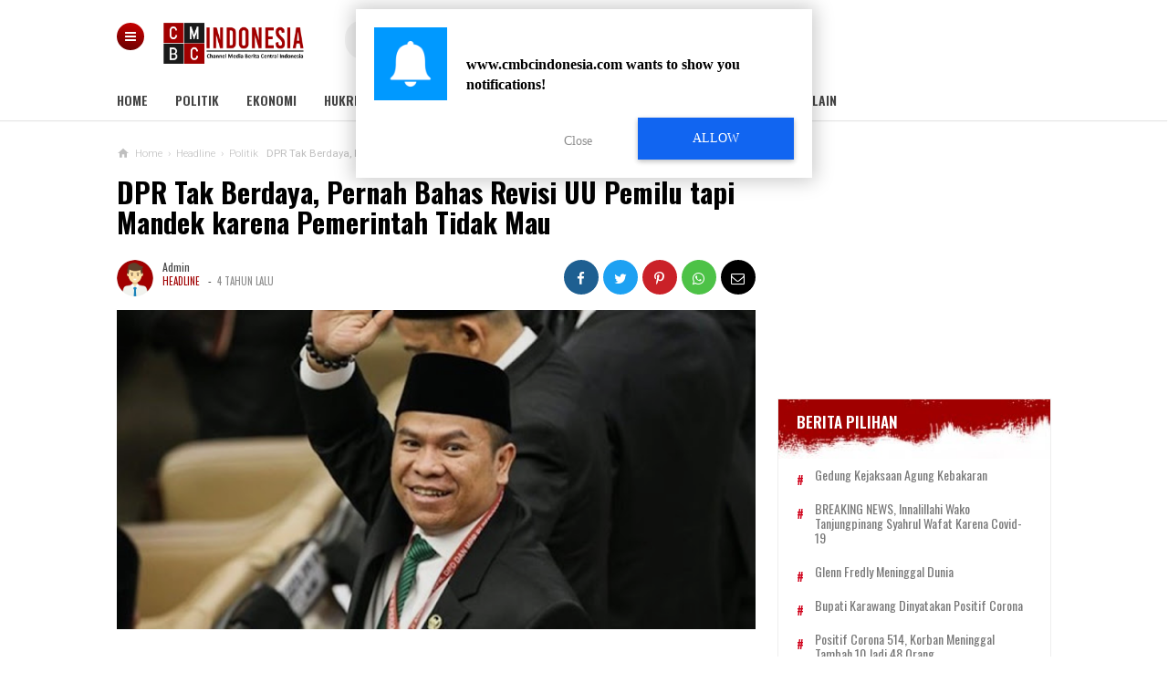

--- FILE ---
content_type: text/html
request_url: https://cdn.siteswithcontent.com/js/push/satellite/withoutssl/modal-en.html?t=1.0.0
body_size: 511
content:
<div class="mn-popup" id="mn-subscribe-popup">
    <div class="mn-container">
        <div class="mn-wrapper">
            <div class="mn-body">
                <div class="mn-icon-box"><img class="mn-icon"
                                              src="https://cdn.siteswithcontent.com/images/push-icons/large.png"></div>
                <div class="mn-message-block">
                    <div class="mn-message-title"><span id="mn-title-domain"></span> wants to show you notifications!</div>
                </div>
                <div class="mn-clearfix"></div>
            </div>
            <div class="mn-footer">
                <div class="mn-button mn-button-success">Allow</div>
                <div class="mn-button mn-button-cancel">Close</div>
                <div class="mn-clearfix"></div>
            </div>
        </div>
    </div>
</div>
<style>
    .mn-popup {
        position: fixed;
        left: 0;
        right: 0;
        font-weight: 400;
        display: none;
        top: 10px;
        z-index: 999999;
    }
    .mn-container {
        color: #000 !important;
        background: #fff;
        width: 500px;
        position: static;
        margin: 0 auto;
        height: auto;
        font-family: 'Helvetica Neue';
    }
    .mn-wrapper {
        padding: 20px;
        box-shadow: 0 0 20px 3px rgba(0,0,0,.22);
    }
    .mn-body {
        box-sizing: border-box;
        margin: 0;
        font-size: 16px;
    }
    .mn-icon-box {
        float: left;
        width: 80px;
        height: 80px;
        position: relative;
    }
    .mn-icon {
        width: 100%;
        height: 100%;
    }
    .mn-message-block {
        float: left;
        padding: 0 .2em 0 1.286em;
        box-sizing: border-box;
        width: calc(100% - 80px);
    }
    .mn-message-title {
        font-weight: bold;
        padding: 5px 0 10px 0;
        font-size: 16px;
        margin-top: 25px;
    }
    .mn-footer {
        margin-top: 15px;
    }
    .mn-button {
        color: #fff;
        border: none;
        float: right;
        cursor: pointer;
        font-size: 14px;
        background: #fff;
    }
    .mn-button:focus {
        outline: none;
    }
    .mn-button-success {
        text-transform: uppercase;
        padding: 12px 60px;
        background: #1165f1;
        box-shadow: 0 2px 5px 0 rgba(0,0,0,.16), 0 2px 6px 0 rgba(0,0,0,.12);;
    }
    .mn-button-cancel {
        color: #909090;
        margin-top: 15px;
        margin-right: 50px;
    }
    .mn-clearfix:before {
        content: " ";
        display: table;
    }
    .mn-clearfix:after {
        content: "";
        clear: both;
        display: table;
    }
    @media only screen and (max-width: 600px) {
        .mn-container {
            width: 100%;
        }
    }
</style>

--- FILE ---
content_type: application/x-javascript; charset=utf-8
request_url: https://servicer.mgid.com/728400/1?sessionId=697f4102-0da22&sessionPage=1&sessionNumberWeek=1&sessionNumber=1&cbuster=1769947395569216132372&pvid=ae29ed89-001a-4fb5-9118-5fd4098d65e9&implVersion=10&lct=1763554740&mp4=1&ap=1&consentStrLen=0&wlid=585f4662-1fce-435b-a9e1-375790ee29f1&eyeo=1&uniqId=076aa&niet=4g&nisd=false&evt=%5B%7B%22event%22%3A1%2C%22methods%22%3A%5B1%2C2%5D%7D%2C%7B%22event%22%3A2%2C%22methods%22%3A%5B1%2C2%5D%7D%5D&pv=5&jsv=es6&dpr=1&hashCommit=cbd500eb&tfre=6681&scale_metric_1=64.00&scale_metric_2=256.00&scale_metric_3=100.00&w=700&h=405&tl=150&tlp=1,2,3,4&cxurl=https%3A%2F%2Fwww.cmbcindonesia.com%2F2021%2F11%2Fdpr-tak-berdaya-pernah-bahas-revisi-uu.html&ref=&lu=https%3A%2F%2Fwww.cmbcindonesia.com%2F2021%2F11%2Fdpr-tak-berdaya-pernah-bahas-revisi-uu.html
body_size: 1547
content:
var _mgq=_mgq||[];
_mgq.push(["MarketGidLoadGoods728400_076aa",[
["Herbeauty","13404788","1","How You Like Your Coffee Can Speak Volumes About You","","0","","","","iEAtD8ZMyWSsqpJN7M6rID5fYvNZ07K9UluTMxLOEJpP7Wps2Xo7pwlMkZLtd_8HJ5-V9RiSmN6raXcKPkq-dpTbqtCyiv54zPdKVj7Qk6GVqd5nILdipTQ1Rs_mQjLf",{"i":"https://s-img.mgid.com/g/13404788/370x209/-/[base64].webp?v=1769947395-lyRlyg5rv5_LGDUqnT71pOWE0f6VaalMlqXEdbzp8d4","l":"https://clck.mgid.com/ghits/13404788/i/57071522/0/pp/1/1?h=iEAtD8ZMyWSsqpJN7M6rID5fYvNZ07K9UluTMxLOEJpP7Wps2Xo7pwlMkZLtd_8HJ5-V9RiSmN6raXcKPkq-dpTbqtCyiv54zPdKVj7Qk6GVqd5nILdipTQ1Rs_mQjLf&rid=fd62b40d-ff65-11f0-8a5d-d404e6f98490&tt=Direct&att=3&afrd=296&iv=10&ct=1&gdprApplies=0&muid=q11fVxlMff34&st=-300&mp4=1&h2=RGCnD2pppFaSHdacZpvmnrKs3NEoz9rroTgLYydx17e_K2N9iDn7c04Qo2mNyib6oOoxLbe7P5FuIuSTlSTB3w**","adc":[],"sdl":1,"dl":"https://herbeauty.co/en/foodtravel/here-s-what-your-coffee-order-says-about-you/","type":"w","media-type":"static","clicktrackers":[],"cta":"Learn more","cdt":"","catId":225,"tri":"fd62d9bd-ff65-11f0-8a5d-d404e6f98490","crid":"13404788"}],
["Brainberries","3805516","1","Fans Don't Know What She Looks Like Now","","0","","","","iEAtD8ZMyWSsqpJN7M6rIJv7U84BmAkGMxri466oNm5oZLxpS_7amwF4Xax3In2iJ5-V9RiSmN6raXcKPkq-dpTbqtCyiv54zPdKVj7Qk6FW0ASOtgGo9_wAPtidwvI8",{"i":"https://s-img.mgid.com/g/3805516/370x209/0x0x492x277/aHR0cDovL2ltZ2hvc3RzLmNvbS90ZW1wLzEwMTkyNC8yMDE1LTEyLTI0L2I3M2Q0NmI1MzEzMTA3YmQ2OGIxMGJkOTI4MmRlNTk3LmpwZw.webp?v=1769947395-o96vmsK5zHMYBiXHcKQWK9VyVQsOhATu-eExMm33APQ","l":"https://clck.mgid.com/ghits/3805516/i/57071522/0/pp/2/1?h=iEAtD8ZMyWSsqpJN7M6rIJv7U84BmAkGMxri466oNm5oZLxpS_7amwF4Xax3In2iJ5-V9RiSmN6raXcKPkq-dpTbqtCyiv54zPdKVj7Qk6FW0ASOtgGo9_wAPtidwvI8&rid=fd62b40d-ff65-11f0-8a5d-d404e6f98490&tt=Direct&att=3&afrd=296&iv=10&ct=1&gdprApplies=0&muid=q11fVxlMff34&st=-300&mp4=1&h2=RGCnD2pppFaSHdacZpvmnrKs3NEoz9rroTgLYydx17e_K2N9iDn7c04Qo2mNyib6oOoxLbe7P5FuIuSTlSTB3w**","adc":[],"sdl":1,"dl":"https://brainberries.co/movietv/40-hollywood-celebrities-all-grown-up/","type":"w","media-type":"static","clicktrackers":[],"cta":"Learn more","cdt":"","catId":239,"tri":"fd62d9c1-ff65-11f0-8a5d-d404e6f98490","crid":"3805516"}],
["Brainberries","8603783","1","It Might Be Quentin Tarantino's Last Movie","","0","","","","iEAtD8ZMyWSsqpJN7M6rIIapO4iBuobpOwROahZRM2W-omytjEnZ3Tz2eehF41lYJ5-V9RiSmN6raXcKPkq-dpTbqtCyiv54zPdKVj7Qk6F5qIWsyfS3Cnh4CkEjy-H-",{"i":"https://s-img.mgid.com/g/8603783/370x209/192x140x873x493/aHR0cDovL2ltZ2hvc3RzLmNvbS90LzIwMTktMDgvMTAxOTI0L2RjZGU0MTdjY2YwY2JjMTc4NjExYTM4ZGViNzI1ZTdhLmpwZWc.webp?v=1769947395-W07a8KbjwYRcxMIKQA83jIsPprIwca1Hrenl6f_gLWs","l":"https://clck.mgid.com/ghits/8603783/i/57071522/0/pp/3/1?h=iEAtD8ZMyWSsqpJN7M6rIIapO4iBuobpOwROahZRM2W-omytjEnZ3Tz2eehF41lYJ5-V9RiSmN6raXcKPkq-dpTbqtCyiv54zPdKVj7Qk6F5qIWsyfS3Cnh4CkEjy-H-&rid=fd62b40d-ff65-11f0-8a5d-d404e6f98490&tt=Direct&att=3&afrd=296&iv=10&ct=1&gdprApplies=0&muid=q11fVxlMff34&st=-300&mp4=1&h2=RGCnD2pppFaSHdacZpvmnrKs3NEoz9rroTgLYydx17e_K2N9iDn7c04Qo2mNyib6oOoxLbe7P5FuIuSTlSTB3w**","adc":[],"sdl":1,"dl":"https://brainberries.co/movietv/why-once-upon-a-time-in-hollywood-might-be-the-best-tarantino-movie-yet","type":"w","media-type":"static","clicktrackers":[],"cta":"Learn more","cdt":"","catId":230,"tri":"fd62d9c3-ff65-11f0-8a5d-d404e6f98490","crid":"8603783"}],
["Herbeauty","12578207","1","This Is So Good! What Else Can You Put In A Smoothie?","","0","","","","iEAtD8ZMyWSsqpJN7M6rID9FlOQ20iTVSRDDjivpULWaAs3SpDxLyoYsccCHmJH3J5-V9RiSmN6raXcKPkq-dpTbqtCyiv54zPdKVj7Qk6FrAlReU8jbpmEV_lRaRdOq",{"i":"https://s-img.mgid.com/g/12578207/370x209/-/[base64].webp?v=1769947395-ZyTF_39v3MReRz6YQKFajB9jUL1zxPg5pDmOHj48RxM","l":"https://clck.mgid.com/ghits/12578207/i/57071522/0/pp/4/1?h=iEAtD8ZMyWSsqpJN7M6rID9FlOQ20iTVSRDDjivpULWaAs3SpDxLyoYsccCHmJH3J5-V9RiSmN6raXcKPkq-dpTbqtCyiv54zPdKVj7Qk6FrAlReU8jbpmEV_lRaRdOq&rid=fd62b40d-ff65-11f0-8a5d-d404e6f98490&tt=Direct&att=3&afrd=296&iv=10&ct=1&gdprApplies=0&muid=q11fVxlMff34&st=-300&mp4=1&h2=RGCnD2pppFaSHdacZpvmnrKs3NEoz9rroTgLYydx17e_K2N9iDn7c04Qo2mNyib6oOoxLbe7P5FuIuSTlSTB3w**","adc":[],"sdl":1,"dl":"https://herbeauty.co/en/foodtravel/weird-but-good-stuff-you-should-be-putting-in-your-smoothie/","type":"w","media-type":"static","clicktrackers":[],"cta":"Learn more","cdt":"","catId":221,"tri":"fd62d9c5-ff65-11f0-8a5d-d404e6f98490","crid":"12578207"}],],
{"awc":{},"dt":"desktop","ts":"","tt":"Direct","isBot":1,"h2":"RGCnD2pppFaSHdacZpvmnrKs3NEoz9rroTgLYydx17e_K2N9iDn7c04Qo2mNyib6oOoxLbe7P5FuIuSTlSTB3w**","ats":0,"rid":"fd62b40d-ff65-11f0-8a5d-d404e6f98490","pvid":"ae29ed89-001a-4fb5-9118-5fd4098d65e9","iv":10,"brid":32,"muidn":"q11fVxlMff34","dnt":0,"cv":2,"afrd":296,"consent":true,"adv_src_id":8487}]);
_mgqp();


--- FILE ---
content_type: text/javascript; charset=UTF-8
request_url: https://www.cmbcindonesia.com/feeds/posts/default/-/Politik?alt=json-in-script&callback=related_results_labels&max-results=3
body_size: 3989
content:
// API callback
related_results_labels({"version":"1.0","encoding":"UTF-8","feed":{"xmlns":"http://www.w3.org/2005/Atom","xmlns$openSearch":"http://a9.com/-/spec/opensearchrss/1.0/","xmlns$blogger":"http://schemas.google.com/blogger/2008","xmlns$georss":"http://www.georss.org/georss","xmlns$gd":"http://schemas.google.com/g/2005","xmlns$thr":"http://purl.org/syndication/thread/1.0","id":{"$t":"tag:blogger.com,1999:blog-3764206002922845298"},"updated":{"$t":"2025-06-19T20:56:15.719+07:00"},"category":[{"term":"Headline"},{"term":"Politik"},{"term":"Peristiwa"},{"term":"Nasional"},{"term":"Hukrim"},{"term":"Internasional"},{"term":"Ekonomi \u0026 Bisnis"},{"term":"Kesehatan"},{"term":"Regional"},{"term":"Kolom"},{"term":"Celebrity"},{"term":"Hankam"},{"term":"Sosmed"},{"term":"Khazanah"},{"term":"Sport"},{"term":"Techno"},{"term":"History"},{"term":"Otomotif"},{"term":"Breaking News"},{"term":"Video"},{"term":"Fokus"},{"term":"Viral"},{"term":"Lifestyle"},{"term":"Entertainment"},{"term":"Property"},{"term":"Foto"},{"term":"Kolom Lifestyle"},{"term":"Militer"},{"term":"Wawancara"},{"term":"Hankam Peristiwa"},{"term":"Huku"},{"term":"Nasional Otomotif"},{"term":"Nasional Politik"},{"term":"National"},{"term":"Pemilu 2019 Politik"},{"term":"Politik Sosmed"}],"title":{"type":"text","$t":"Channel Media Berita Central Indonesia"},"subtitle":{"type":"html","$t":"Channel Media Berita Central Indonesia, Media Alternatif yang hadir untuk menyampaikan informasi-informasi terkini dalam dan luar negeri."},"link":[{"rel":"http://schemas.google.com/g/2005#feed","type":"application/atom+xml","href":"https:\/\/www.cmbcindonesia.com\/feeds\/posts\/default"},{"rel":"self","type":"application/atom+xml","href":"https:\/\/www.blogger.com\/feeds\/3764206002922845298\/posts\/default\/-\/Politik?alt=json-in-script\u0026max-results=3"},{"rel":"alternate","type":"text/html","href":"https:\/\/www.cmbcindonesia.com\/search\/label\/Politik"},{"rel":"hub","href":"http://pubsubhubbub.appspot.com/"},{"rel":"next","type":"application/atom+xml","href":"https:\/\/www.blogger.com\/feeds\/3764206002922845298\/posts\/default\/-\/Politik\/-\/Politik?alt=json-in-script\u0026start-index=4\u0026max-results=3"}],"author":[{"name":{"$t":"Unknown"},"email":{"$t":"noreply@blogger.com"},"gd$image":{"rel":"http://schemas.google.com/g/2005#thumbnail","width":"16","height":"16","src":"https:\/\/img1.blogblog.com\/img\/b16-rounded.gif"}}],"generator":{"version":"7.00","uri":"http://www.blogger.com","$t":"Blogger"},"openSearch$totalResults":{"$t":"7637"},"openSearch$startIndex":{"$t":"1"},"openSearch$itemsPerPage":{"$t":"3"},"entry":[{"id":{"$t":"tag:blogger.com,1999:blog-3764206002922845298.post-1062929379598696656"},"published":{"$t":"2021-12-20T12:39:00.000+07:00"},"updated":{"$t":"2021-12-20T12:39:00.330+07:00"},"category":[{"scheme":"http://www.blogger.com/atom/ns#","term":"Headline"},{"scheme":"http://www.blogger.com/atom/ns#","term":"Politik"}],"title":{"type":"text","$t":"Mujahid 212 Minta KPK Investigasi Kekayaan Keluarga Jokowi, Termasuk Kaesang Pangarep"},"content":{"type":"html","$t":"\u003Cdiv class=\"separator\"\u003E\u003Ca href=\"https:\/\/blogger.googleusercontent.com\/img\/a\/AVvXsEgS8i00evc4zrqEUUZ4NYtx0c_kxHmzTYTHPAa0kKkzk9UhVZMh_pMpnzrnIGwo8MULiYKnjYqPWDOkbkASMVstWk0DHC1mk7E9edGarno2W9JGSDrl8TWq4Ah5KcWti52J-ogt_GkZoNmuU7YZk9KyTMrDqEGTXacuCmV0p9ZdUQhl6UaM37LRL0kZsg=w640-h320\" rel=\"attachment\"\u003E\u003Cimg src=\"https:\/\/blogger.googleusercontent.com\/img\/a\/AVvXsEgS8i00evc4zrqEUUZ4NYtx0c_kxHmzTYTHPAa0kKkzk9UhVZMh_pMpnzrnIGwo8MULiYKnjYqPWDOkbkASMVstWk0DHC1mk7E9edGarno2W9JGSDrl8TWq4Ah5KcWti52J-ogt_GkZoNmuU7YZk9KyTMrDqEGTXacuCmV0p9ZdUQhl6UaM37LRL0kZsg=w640-h320\" alt=\"Mujahid 212 Minta KPK Investigasi Kekayaan Keluarga Jokowi, Termasuk Kaesang Pangarep\" itemprop=\"image\" \/\u003E\u003C\/a\u003E\u003C\/div\u003E\u003Cdiv\u003E\u003Cdiv\u003E\u003Cbr \/\u003E\u003C\/div\u003E\u003Cdiv\u003E\u003Cspan style=\"font-weight: 700;\"\u003E\u003Cbr \/\u003E\u003C\/span\u003E\u003C\/div\u003E\u003C\/div\u003E\u003Cdiv\u003E\u003Cb\u003ECMBC Indonesia\u003C\/b\u003E -Komisi Pemberantasan Korupsi (KPK) diminta segera bertindak melakukan klarifikasi atas harta kekayaan milik keluarga Presiden Joko Widodo.\u003C\/div\u003E\u003Cdiv\u003E\u003Cbr \/\u003E\u003C\/div\u003E\u003Cdiv\u003EHal itu disampaikan pengamat hukum dan politik Mujahid 212, Damai Hari Lubis menanggapi ramainya pembelian saham perusahaan frozen food senilai Rp 92 miliar oleh anak Jokowi, Kaesang Pangarep.\u003C\/div\u003E\u003Cdiv\u003E\u003Cbr \/\u003E\u003C\/div\u003E\u003Cdiv\u003E\u003Cbr \/\u003E\u003C\/div\u003E\u003Cdiv\u003E\u003Cbr \/\u003E\u003C\/div\u003E\u003Cdiv\u003E\"KPK idealnya bukan memerintahkan masyarakat melaporkan temuan, tapi segera bekerja atas adanya temuan ini sesuai tupoksinya,\" ujar Damai kepada Kantor Berita Politik RMOL, Senin (20\/12).\u003C\/div\u003E\u003Cdiv\u003E\u003Cbr \/\u003E\u003C\/div\u003E\u003Cdiv\u003EDamai Lubis melanjutkan, KPK secara hukum berkewajiban melakukan investigasi atas dalil temuan dari masyarakat umum yang diatur di dalam PP 43\/2018 Juncto UU 19\/2019.\u003C\/div\u003E\u003Cdiv\u003E\u003Cbr \/\u003E\u003C\/div\u003E\u003Cdiv\u003EKetika masyarakat ramai membicarakan tentang dugaan KKN, maka sudah sepatutnya KPK bertindak.\u003C\/div\u003E\u003Cdiv\u003E\u003Cbr \/\u003E\u003C\/div\u003E\u003Cdiv\u003E\"Oleh sebab itu, ketika Kaesang putra presiden bisa memiliki harta untuk membeli saham dengan nominal fantastis, maka Kaesang dan orang-orang yang diduga terlibat atas kepemilikan harta benda atau apapun segera diinvestigasi oleh KPK,\" pungkas Damai. (\u003Ca href=\"https:\/\/rmol.id\/amp\/2021\/12\/20\/516018\/mujahid-212-minta-kpk-investigasi-kekayaan-keluarga-jokowi--termasuk-kaesang-pangarep-\"\u003ERMOL\u003C\/a\u003E)\u003C\/div\u003E"},"link":[{"rel":"replies","type":"application/atom+xml","href":"https:\/\/www.cmbcindonesia.com\/feeds\/1062929379598696656\/comments\/default","title":"Posting Komentar"},{"rel":"replies","type":"text/html","href":"https:\/\/www.cmbcindonesia.com\/2021\/12\/mujahid-212-minta-kpk-investigasi.html#comment-form","title":"0 Komentar"},{"rel":"edit","type":"application/atom+xml","href":"https:\/\/www.blogger.com\/feeds\/3764206002922845298\/posts\/default\/1062929379598696656"},{"rel":"self","type":"application/atom+xml","href":"https:\/\/www.blogger.com\/feeds\/3764206002922845298\/posts\/default\/1062929379598696656"},{"rel":"alternate","type":"text/html","href":"https:\/\/www.cmbcindonesia.com\/2021\/12\/mujahid-212-minta-kpk-investigasi.html","title":"Mujahid 212 Minta KPK Investigasi Kekayaan Keluarga Jokowi, Termasuk Kaesang Pangarep"}],"author":[{"name":{"$t":"Unknown"},"email":{"$t":"noreply@blogger.com"},"gd$image":{"rel":"http://schemas.google.com/g/2005#thumbnail","width":"16","height":"16","src":"https:\/\/img1.blogblog.com\/img\/b16-rounded.gif"}}],"media$thumbnail":{"xmlns$media":"http://search.yahoo.com/mrss/","url":"https:\/\/blogger.googleusercontent.com\/img\/a\/AVvXsEgS8i00evc4zrqEUUZ4NYtx0c_kxHmzTYTHPAa0kKkzk9UhVZMh_pMpnzrnIGwo8MULiYKnjYqPWDOkbkASMVstWk0DHC1mk7E9edGarno2W9JGSDrl8TWq4Ah5KcWti52J-ogt_GkZoNmuU7YZk9KyTMrDqEGTXacuCmV0p9ZdUQhl6UaM37LRL0kZsg=s72-w640-h320-c","height":"72","width":"72"},"thr$total":{"$t":"0"}},{"id":{"$t":"tag:blogger.com,1999:blog-3764206002922845298.post-713125721549958570"},"published":{"$t":"2021-12-20T12:16:00.001+07:00"},"updated":{"$t":"2021-12-20T12:16:00.401+07:00"},"category":[{"scheme":"http://www.blogger.com/atom/ns#","term":"Headline"},{"scheme":"http://www.blogger.com/atom/ns#","term":"Politik"}],"title":{"type":"text","$t":"Pendukungnya Geser ke Anies Baswedan, Prabowo Subianto Susah Menang di Pilpres 2024"},"content":{"type":"html","$t":"\u003Cdiv class=\"separator\"\u003E\u003Ca href=\"https:\/\/blogger.googleusercontent.com\/img\/b\/R29vZ2xl\/AVvXsEgMCM8I15KNldAIrQHIQEeI-AL4zdWdqFnEVCLS-hUZwHgJYUXYlKBi9cZmKd8q7ZEwIus-AUngjMBOIEFZ7TmiMtiiSk6kGEY9ad9nzogJbIkRkB0ZI9o2UPnHJwYxfn6pxUQEEUspsz37\/s1600\/images-223.jpeg\" rel=\"attachment\"\u003E\u003Cimg src=\"https:\/\/blogger.googleusercontent.com\/img\/b\/R29vZ2xl\/AVvXsEgMCM8I15KNldAIrQHIQEeI-AL4zdWdqFnEVCLS-hUZwHgJYUXYlKBi9cZmKd8q7ZEwIus-AUngjMBOIEFZ7TmiMtiiSk6kGEY9ad9nzogJbIkRkB0ZI9o2UPnHJwYxfn6pxUQEEUspsz37\/s1600\/images-223.jpeg\" alt=\"Pendukungnya Geser ke Anies Baswedan, Prabowo Subianto Susah Menang di Pilpres 2024\" itemprop=\"image\" \/\u003E\u003C\/a\u003E\u003C\/div\u003E\u003Cdiv\u003E\u003Cbr\u003E\u003Cbr\u003E\u003C\/div\u003E\u003Cdiv\u003E\u003Cb\u003ECMBC Indonesia\u003C\/b\u003E -\u0026#160;Loyalis pendukung Prabowo Subianto di pemilihan presiden (Pilpres) tahun 2019 silam sudah rontok sejak Ketua Umum Partai Gerindra itu memilih bergabung dalam koalisi Presiden Joko Widodo.\u003C\/div\u003E\u003Cdiv\u003E\u003Cbr\u003E\u003C\/div\u003E\u003Cdiv\u003EDemikian disampaikan mantan Wakil Ketua Umum Partai Gerindra Arief Poyuono, Minggu (19\/12).\u003C\/div\u003E\u003Cdiv\u003E\u003Cbr\u003E\u003C\/div\u003E\u003Cdiv\u003ESecara khusus, loyalis yang memilih balik kanan itu adalah massa barisan 212. Arief Poyuono menganalisa, barisan massa 212 sudah mengalihkan dukungan ke Gubernur DKI Jakarta Anies Baswedan.\u003C\/div\u003E\u003Cdiv\u003E\u003Cbr\u003E\u003C\/div\u003E\u003Cdiv\u003E\"Kalau saya lihat (Prabowo) ditinggalkan, terutama dari barisan 212 sudah mulai meninggalkan Prabowo, lebih ke Anies Baswedan,\u0026#8221; kata Arief Puyouno dalam acara diskusi Total Politik bertemakan Haruskah Presiden Indonesia Orang Jawa?, Jakarta Pusat, Minggu (19\/12).\u003C\/div\u003E\u003Cdiv\u003E\u003Cbr\u003E\u003C\/div\u003E\u003Cdiv\u003EIa menambahkan, masyarakat terutama loyalis Prabowo memiliki hak untuk mendukung kembali Prabowo atau tidak.\u003C\/div\u003E\u003Cdiv\u003E\u003Cbr\u003E\u003C\/div\u003E\u003Cdiv\u003ENamun demikian, dengan gesernya kelompok massa 212, Arief Poyuono berpendapat, Prabowo akan kesusahan untuk memenangkan pertarungan Pilpres 2024.\u003C\/div\u003E\u003Cdiv\u003E\u003Cbr\u003E\u003C\/div\u003E\u003Cdiv\u003E\"Belum kaum buruh, Said Iqbal sekarang bentuk Partai Buruh, belum lagi buruh kemarin katanya dukung Anies. Itu juga harus hitungan kalo Prabowo mau maju lagi,\u0026#8221; pungkasnya. (\u003Ca href=\"https:\/\/politik.rmol.id\/read\/2021\/12\/19\/515945\/pendukungnya-geser-ke-anies-baswedan-prabowo-subianto-susah-menang-di-pilpres-2024\" target=\"_blank\"\u003Ermol\u003C\/a\u003E)\u003C\/div\u003E"},"link":[{"rel":"replies","type":"application/atom+xml","href":"https:\/\/www.cmbcindonesia.com\/feeds\/713125721549958570\/comments\/default","title":"Posting Komentar"},{"rel":"replies","type":"text/html","href":"https:\/\/www.cmbcindonesia.com\/2021\/12\/pendukungnya-geser-ke-anies-baswedan.html#comment-form","title":"0 Komentar"},{"rel":"edit","type":"application/atom+xml","href":"https:\/\/www.blogger.com\/feeds\/3764206002922845298\/posts\/default\/713125721549958570"},{"rel":"self","type":"application/atom+xml","href":"https:\/\/www.blogger.com\/feeds\/3764206002922845298\/posts\/default\/713125721549958570"},{"rel":"alternate","type":"text/html","href":"https:\/\/www.cmbcindonesia.com\/2021\/12\/pendukungnya-geser-ke-anies-baswedan.html","title":"Pendukungnya Geser ke Anies Baswedan, Prabowo Subianto Susah Menang di Pilpres 2024"}],"author":[{"name":{"$t":"Unknown"},"email":{"$t":"noreply@blogger.com"},"gd$image":{"rel":"http://schemas.google.com/g/2005#thumbnail","width":"16","height":"16","src":"https:\/\/img1.blogblog.com\/img\/b16-rounded.gif"}}],"media$thumbnail":{"xmlns$media":"http://search.yahoo.com/mrss/","url":"https:\/\/blogger.googleusercontent.com\/img\/b\/R29vZ2xl\/AVvXsEgMCM8I15KNldAIrQHIQEeI-AL4zdWdqFnEVCLS-hUZwHgJYUXYlKBi9cZmKd8q7ZEwIus-AUngjMBOIEFZ7TmiMtiiSk6kGEY9ad9nzogJbIkRkB0ZI9o2UPnHJwYxfn6pxUQEEUspsz37\/s72-c\/images-223.jpeg","height":"72","width":"72"},"thr$total":{"$t":"0"}},{"id":{"$t":"tag:blogger.com,1999:blog-3764206002922845298.post-2982444475427231683"},"published":{"$t":"2021-12-20T12:07:00.000+07:00"},"updated":{"$t":"2021-12-20T12:07:00.349+07:00"},"category":[{"scheme":"http://www.blogger.com/atom/ns#","term":"Headline"},{"scheme":"http://www.blogger.com/atom/ns#","term":"Politik"}],"title":{"type":"text","$t":"Gubernur Papua Bantah Dirinya akan Deklarasikan Diri sebagai Capres 2024"},"content":{"type":"html","$t":"\u003Cdiv class=\"separator\"\u003E\u003Ca href=\"https:\/\/blogger.googleusercontent.com\/img\/a\/AVvXsEgtihamYoGov-crD-_-vfHuKI0tI0wXeETm_w5yUhcIFhLgCn185embXX0OhLlg1gRXxYuZv1RCeL2Tqup6KjcRJcwzqNQxdsEXans3Fc8NjkBYfhisvAwLOXFsQUDmxq2_UpkNxAtWCAifC9XE-X5I_Jq6GG1zJ1TeISGdpTI1k46Jpy8c-RmOvRRazw=w640-h320\" rel=\"attachment\"\u003E\u003Cimg src=\"https:\/\/blogger.googleusercontent.com\/img\/a\/AVvXsEgtihamYoGov-crD-_-vfHuKI0tI0wXeETm_w5yUhcIFhLgCn185embXX0OhLlg1gRXxYuZv1RCeL2Tqup6KjcRJcwzqNQxdsEXans3Fc8NjkBYfhisvAwLOXFsQUDmxq2_UpkNxAtWCAifC9XE-X5I_Jq6GG1zJ1TeISGdpTI1k46Jpy8c-RmOvRRazw=w640-h320\" alt=\"Gubernur Papua Bantah Dirinya akan Deklarasikan Diri sebagai Capres 2024\" itemprop=\"image\" \/\u003E\u003C\/a\u003E\u003C\/div\u003E\u003Cdiv\u003E\u003Cdiv\u003E\u003Cbr \/\u003E\u003C\/div\u003E\u003Cdiv\u003E\u003Cspan style=\"font-weight: 700;\"\u003E\u003Cbr \/\u003E\u003C\/span\u003E\u003C\/div\u003E\u003C\/div\u003E\u003Cdiv\u003E\u003Cb\u003ECMBC Indonesia\u003C\/b\u003E -Deklarasi \"Calon Presiden (Capres) 2024 dari Ujung Indonesia Timur Lukas Enembe\" yang akan digelar di Jakarta dipastikan sebagai hoax. Gubernur Papua, Lukas Enembe, menegaskan namanya telah dicatut untuk dikaitkan dengan acara tersebut.\u003C\/div\u003E\u003Cdiv\u003E\u003Cbr \/\u003E\u003C\/div\u003E\u003Cdiv\u003ESeperti disampaikan Jurubicara Gubernur Papua, Muhammad Rifai Darus, Gubernur Lukas Enembe merupakan kepala daerah yang masih aktif menduduki jabatannya. Sehingga kemunculan sejumlah konten yang beredar di media sosial itu merupakan pencatutan namanya tanpa izin.\u003C\/div\u003E\u003Cdiv\u003E\u003Cbr \/\u003E\u003C\/div\u003E\u003Cdiv\u003E\u003Cbr \/\u003E\u003C\/div\u003E\u003Cdiv\u003E\u003Cbr \/\u003E\u003C\/div\u003E\u003Cdiv\u003E\"Gubernur Papua Lukas Enembe menyatakan bahwa informasi tersebut sangat merugikan identitasnya,\" kata Rfai Darus, melalui keterangannya, Senin (20\/12).\u003C\/div\u003E\u003Cdiv\u003E\u003Cbr \/\u003E\u003C\/div\u003E\u003Cdiv\u003EDitambahkan Rifai Darus, pihaknya meminta setiap orang yang mendapatkan konten informasi tersebut agar tidak menyebarluaskannya kembali, demi menghindari sanksi hukum.\u003C\/div\u003E\u003Cdiv\u003E\u003Cbr \/\u003E\u003C\/div\u003E\u003Cdiv\u003E\"Lukas Enembe masih fokus menyelesaikan masa jabatannya sebagai seorang Gubernur Papua, masih banyak pekerjaan dan program Pemprov Papua yang diprioritaskan untuk dijalankan serta diselesaikan,\" tuturnya.\u003C\/div\u003E\u003Cdiv\u003E\u003Cbr \/\u003E\u003C\/div\u003E\u003Cdiv\u003ERifai juga menjelaskan kecintaan Gubernur Lukas Enembe terhadap Indonesia sangatlah besar, namun bukan berarti pemaknaan terhadap cinta NKRI mengarah pada pencalonan dirinya sebagai calon presiden.\u003C\/div\u003E\u003Cdiv\u003E\u003Cbr \/\u003E\u003C\/div\u003E\u003Cdiv\u003E\"Bagi Gubernur Lukas, hal tersebut justru menjadi ironi dan sungguh utopis,\" katanya.\u003C\/div\u003E\u003Cdiv\u003E\u003Cbr \/\u003E\u003C\/div\u003E\u003Cdiv\u003ELanjut Rifai, siapapun di balik pembuatan konten dan penyebaran informasi bohong tersebut pasti memiliki agenda politik yang hendak menyudutkan ataupun mendiskreditkan Lukas Enembe.\u003C\/div\u003E\u003Cdiv\u003E\u003Cbr \/\u003E\u003C\/div\u003E\u003Cdiv\u003ESejumlah konten hoax terkait Gubernur Papua Lukas Enembe bertebaran di media sosial beberapa waktu belakangan ini. Hoax tersebut memuat informasi bahwa Lukas Enembe akan mendeklarasikan dirinya menjadi calon presiden dari timur Indonesia di Jakarta(\u003Ca href=\"https:\/\/rmol.id\/amp\/2021\/12\/20\/516015\/gubernur-papua-bantah-dirinya-akan-deklarasikan-diri-sebagai-capres-2024-\"\u003ERMOL\u003C\/a\u003E)\u003C\/div\u003E"},"link":[{"rel":"replies","type":"application/atom+xml","href":"https:\/\/www.cmbcindonesia.com\/feeds\/2982444475427231683\/comments\/default","title":"Posting Komentar"},{"rel":"replies","type":"text/html","href":"https:\/\/www.cmbcindonesia.com\/2021\/12\/gubernur-papua-bantah-dirinya-akan.html#comment-form","title":"0 Komentar"},{"rel":"edit","type":"application/atom+xml","href":"https:\/\/www.blogger.com\/feeds\/3764206002922845298\/posts\/default\/2982444475427231683"},{"rel":"self","type":"application/atom+xml","href":"https:\/\/www.blogger.com\/feeds\/3764206002922845298\/posts\/default\/2982444475427231683"},{"rel":"alternate","type":"text/html","href":"https:\/\/www.cmbcindonesia.com\/2021\/12\/gubernur-papua-bantah-dirinya-akan.html","title":"Gubernur Papua Bantah Dirinya akan Deklarasikan Diri sebagai Capres 2024"}],"author":[{"name":{"$t":"Unknown"},"email":{"$t":"noreply@blogger.com"},"gd$image":{"rel":"http://schemas.google.com/g/2005#thumbnail","width":"16","height":"16","src":"https:\/\/img1.blogblog.com\/img\/b16-rounded.gif"}}],"media$thumbnail":{"xmlns$media":"http://search.yahoo.com/mrss/","url":"https:\/\/blogger.googleusercontent.com\/img\/a\/AVvXsEgtihamYoGov-crD-_-vfHuKI0tI0wXeETm_w5yUhcIFhLgCn185embXX0OhLlg1gRXxYuZv1RCeL2Tqup6KjcRJcwzqNQxdsEXans3Fc8NjkBYfhisvAwLOXFsQUDmxq2_UpkNxAtWCAifC9XE-X5I_Jq6GG1zJ1TeISGdpTI1k46Jpy8c-RmOvRRazw=s72-w640-h320-c","height":"72","width":"72"},"thr$total":{"$t":"0"}}]}});

--- FILE ---
content_type: text/javascript; charset=UTF-8
request_url: https://www.cmbcindonesia.com/feeds/posts/default/-/Breaking%20News?orderby=updated&alt=json-in-script&callback=showlatestposts
body_size: 33924
content:
// API callback
showlatestposts({"version":"1.0","encoding":"UTF-8","feed":{"xmlns":"http://www.w3.org/2005/Atom","xmlns$openSearch":"http://a9.com/-/spec/opensearchrss/1.0/","xmlns$blogger":"http://schemas.google.com/blogger/2008","xmlns$georss":"http://www.georss.org/georss","xmlns$gd":"http://schemas.google.com/g/2005","xmlns$thr":"http://purl.org/syndication/thread/1.0","id":{"$t":"tag:blogger.com,1999:blog-3764206002922845298"},"updated":{"$t":"2025-06-19T20:56:15.719+07:00"},"category":[{"term":"Headline"},{"term":"Politik"},{"term":"Peristiwa"},{"term":"Nasional"},{"term":"Hukrim"},{"term":"Internasional"},{"term":"Ekonomi \u0026 Bisnis"},{"term":"Kesehatan"},{"term":"Regional"},{"term":"Kolom"},{"term":"Celebrity"},{"term":"Hankam"},{"term":"Sosmed"},{"term":"Khazanah"},{"term":"Sport"},{"term":"Techno"},{"term":"History"},{"term":"Otomotif"},{"term":"Breaking News"},{"term":"Video"},{"term":"Fokus"},{"term":"Viral"},{"term":"Lifestyle"},{"term":"Entertainment"},{"term":"Property"},{"term":"Foto"},{"term":"Kolom Lifestyle"},{"term":"Militer"},{"term":"Wawancara"},{"term":"Hankam Peristiwa"},{"term":"Huku"},{"term":"Nasional Otomotif"},{"term":"Nasional Politik"},{"term":"National"},{"term":"Pemilu 2019 Politik"},{"term":"Politik Sosmed"}],"title":{"type":"text","$t":"Channel Media Berita Central Indonesia"},"subtitle":{"type":"html","$t":"Channel Media Berita Central Indonesia, Media Alternatif yang hadir untuk menyampaikan informasi-informasi terkini dalam dan luar negeri."},"link":[{"rel":"http://schemas.google.com/g/2005#feed","type":"application/atom+xml","href":"https:\/\/www.cmbcindonesia.com\/feeds\/posts\/default"},{"rel":"self","type":"application/atom+xml","href":"https:\/\/www.blogger.com\/feeds\/3764206002922845298\/posts\/default\/-\/Breaking+News?alt=json-in-script\u0026orderby=updated"},{"rel":"alternate","type":"text/html","href":"https:\/\/www.cmbcindonesia.com\/search\/label\/Breaking%20News"},{"rel":"hub","href":"http://pubsubhubbub.appspot.com/"},{"rel":"next","type":"application/atom+xml","href":"https:\/\/www.blogger.com\/feeds\/3764206002922845298\/posts\/default\/-\/Breaking+News\/-\/Breaking+News?alt=json-in-script\u0026start-index=26\u0026max-results=25\u0026orderby=updated"}],"author":[{"name":{"$t":"Unknown"},"email":{"$t":"noreply@blogger.com"},"gd$image":{"rel":"http://schemas.google.com/g/2005#thumbnail","width":"16","height":"16","src":"https:\/\/img1.blogblog.com\/img\/b16-rounded.gif"}}],"generator":{"version":"7.00","uri":"http://www.blogger.com","$t":"Blogger"},"openSearch$totalResults":{"$t":"27"},"openSearch$startIndex":{"$t":"1"},"openSearch$itemsPerPage":{"$t":"25"},"entry":[{"id":{"$t":"tag:blogger.com,1999:blog-3764206002922845298.post-723109571581319681"},"published":{"$t":"2020-08-22T20:26:00.000+07:00"},"updated":{"$t":"2020-08-22T20:26:22.965+07:00"},"category":[{"scheme":"http://www.blogger.com/atom/ns#","term":"Breaking News"},{"scheme":"http://www.blogger.com/atom/ns#","term":"Headline"},{"scheme":"http://www.blogger.com/atom/ns#","term":"Nasional"},{"scheme":"http://www.blogger.com/atom/ns#","term":"Peristiwa"}],"title":{"type":"text","$t":"Gedung Kejaksaan Agung Kebakaran"},"content":{"type":"html","$t":"\u003Cdiv dir=\"ltr\" style=\"text-align: left;\" trbidi=\"on\"\u003E\n\u003Cdiv class=\"separator\" style=\"clear: both; text-align: center;\"\u003E\n\u003Ca href=\"https:\/\/blogger.googleusercontent.com\/img\/b\/R29vZ2xl\/AVvXsEgW5NBTRW1Z-BW0VAk_RNprJNue4nyR-0pHsg9pLK9MjMSi6jHivPjj5IqAX08xTx1OS9suSvCZ02dz2ZTrHkCCmuPFSqaGiktR4LXVsxrF6Sx9ykqNMT7ORB0YijoHmb4WylMBncyYp_Ob\/s1600\/kejagung.jpg\" imageanchor=\"1\" style=\"margin-left: 1em; margin-right: 1em;\"\u003E\u003Cimg border=\"0\" data-original-height=\"320\" data-original-width=\"650\" src=\"https:\/\/blogger.googleusercontent.com\/img\/b\/R29vZ2xl\/AVvXsEgW5NBTRW1Z-BW0VAk_RNprJNue4nyR-0pHsg9pLK9MjMSi6jHivPjj5IqAX08xTx1OS9suSvCZ02dz2ZTrHkCCmuPFSqaGiktR4LXVsxrF6Sx9ykqNMT7ORB0YijoHmb4WylMBncyYp_Ob\/s1600\/kejagung.jpg\" \/\u003E\u003C\/a\u003E\u003C\/div\u003E\n\u003Cb\u003ECMBC Indonesia\u003C\/b\u003E - Gedung Kejaksaan Agung yang beralamat di Jalan Sultan Hasanudin Dalam No. 1, Kelurahan Kramat Pela, Kecamatan Kebayoran Baru, Jakarta Selatan dikabarkan mengalami kebakaran. Sejauh ini masih proses pemadaman.\u003Cbr \/\u003E\u003Cbr \/\u003EDikutip dari CNNIndonesia.com, Pemadam Kebakaran mengerahkan 17 unit mobil untuk memadamkan api yang melalap Gedung Kejaksaan Agung.\u003Cbr \/\u003E\u003Cbr \/\u003EKebakaran diketahui terjadi sekitar pukul 19.10 WIB. Belum diketahui pasti penyebab kebakaran. Korban dan kerugian juga masih belum diketahui. Sejauh ini, Suku Dinas Pemadam Kebakaran dan Penanggulangan Bencana, Jakarta Selatan masih melakukan proses pemadaman.\u003Cbr \/\u003E\u003Cbr \/\u003EAkun Instagram Pemadam Kebakaran DKI Jakarta pada 19.47 juga mem-posting video kebakaran yang terjadi di Kejagung. \u003Cbr \/\u003E\u003Cbr \/\u003E\"Situasi saat ini merah dan masih dalam proses pemadaman,\" tulis status Pemadam DKI Jakarta di Instagram.\u003C\/div\u003E\n"},"link":[{"rel":"replies","type":"application/atom+xml","href":"https:\/\/www.cmbcindonesia.com\/feeds\/723109571581319681\/comments\/default","title":"Posting Komentar"},{"rel":"replies","type":"text/html","href":"https:\/\/www.cmbcindonesia.com\/2020\/08\/gedung-kejaksaan-agung-kebakaran.html#comment-form","title":"0 Komentar"},{"rel":"edit","type":"application/atom+xml","href":"https:\/\/www.blogger.com\/feeds\/3764206002922845298\/posts\/default\/723109571581319681"},{"rel":"self","type":"application/atom+xml","href":"https:\/\/www.blogger.com\/feeds\/3764206002922845298\/posts\/default\/723109571581319681"},{"rel":"alternate","type":"text/html","href":"https:\/\/www.cmbcindonesia.com\/2020\/08\/gedung-kejaksaan-agung-kebakaran.html","title":"Gedung Kejaksaan Agung Kebakaran"}],"author":[{"name":{"$t":"Unknown"},"email":{"$t":"noreply@blogger.com"},"gd$image":{"rel":"http://schemas.google.com/g/2005#thumbnail","width":"16","height":"16","src":"https:\/\/img1.blogblog.com\/img\/b16-rounded.gif"}}],"media$thumbnail":{"xmlns$media":"http://search.yahoo.com/mrss/","url":"https:\/\/blogger.googleusercontent.com\/img\/b\/R29vZ2xl\/AVvXsEgW5NBTRW1Z-BW0VAk_RNprJNue4nyR-0pHsg9pLK9MjMSi6jHivPjj5IqAX08xTx1OS9suSvCZ02dz2ZTrHkCCmuPFSqaGiktR4LXVsxrF6Sx9ykqNMT7ORB0YijoHmb4WylMBncyYp_Ob\/s72-c\/kejagung.jpg","height":"72","width":"72"},"thr$total":{"$t":"0"}},{"id":{"$t":"tag:blogger.com,1999:blog-3764206002922845298.post-8192597021825821781"},"published":{"$t":"2020-04-28T17:43:00.002+07:00"},"updated":{"$t":"2020-04-28T17:43:39.593+07:00"},"category":[{"scheme":"http://www.blogger.com/atom/ns#","term":"Breaking News"},{"scheme":"http://www.blogger.com/atom/ns#","term":"Headline"},{"scheme":"http://www.blogger.com/atom/ns#","term":"Peristiwa"},{"scheme":"http://www.blogger.com/atom/ns#","term":"Regional"}],"title":{"type":"text","$t":"BREAKING NEWS, Innalillahi Wako Tanjungpinang Syahrul Wafat karena Covid-19"},"content":{"type":"html","$t":"\u003Cdiv dir=\"ltr\" style=\"text-align: left;\" trbidi=\"on\"\u003E\n\u003Cdiv class=\"separator\" style=\"clear: both; text-align: center;\"\u003E\n\u003Ca href=\"https:\/\/blogger.googleusercontent.com\/img\/b\/R29vZ2xl\/AVvXsEgIrsRHXJaDLSSnApofyhfFv5u5AFHD4tMcRY3lGkqWz9SpIrlPQRJZMu6bwrR1jUrgIzmAgeX-5yKeSQtZ2BBPE8y5sTL7PT3K-puTjK324f5uZiq0xjFr-HDpiJG8otP2VSKElrssyzfW\/s1600\/1588070263866.jpg\" imageanchor=\"1\" style=\"margin-left: 1em; margin-right: 1em;\"\u003E\u003Cimg border=\"0\" data-original-height=\"393\" data-original-width=\"700\" src=\"https:\/\/blogger.googleusercontent.com\/img\/b\/R29vZ2xl\/AVvXsEgIrsRHXJaDLSSnApofyhfFv5u5AFHD4tMcRY3lGkqWz9SpIrlPQRJZMu6bwrR1jUrgIzmAgeX-5yKeSQtZ2BBPE8y5sTL7PT3K-puTjK324f5uZiq0xjFr-HDpiJG8otP2VSKElrssyzfW\/s1600\/1588070263866.jpg\" \/\u003E\u003C\/a\u003E\u003C\/div\u003E\n\u003Cb\u003EIndonesia.org \u003C\/b\u003E- Wali Kota Tanjungpinang, H Syahrul meninggal dunia, Selasa (28\/4\/2020) sore.\u003Cbr \/\u003E\n\u003Cbr \/\u003E\n\"Telah berpulang ke rahmatulah walikota kita ayahanda syahrul pukul 16:43,\" demikian bunyi pesan di grup WhatsApp Aliansi Jurnalis Independen (AJI) Kota Tanjungpinang.\u003Cbr \/\u003E\n\u003Cbr \/\u003EJuru Bicara Gugus Tugas Penanganan Covid-19 Provinsi Kepulauan Riau (Kepri), Tjetjep Yudiana membenarkan hal tersebut.\u003Cbr \/\u003E\n\u003Cbr \/\u003E\"Iya, beliau meninggal,\" ungkap Tjetjep.\u003Cbr \/\u003E\u003Cbr \/\u003ESyahrul sudah beberapa hari dirawat di rumah sakit karena positif Covid-19.\u003Cbr \/\u003EKondisinya memang naik turun.\u003Cbr \/\u003E\u003Cbr \/\u003ENamun informasi terakhir sempat menyebutkan kondisi Syahrul membaik.\u003Cbr \/\u003E\n\u003Cbr \/\u003EKabar ini disampaikan langsung Wakil Wali Kota Tanjungpinang, Rahma.\u003Cbr \/\u003E\n\u003Cbr \/\u003EIapun berharap Syahrul segera sembuh dari sakitnya, setelah dinyatakan positif Covid-19 beberapa hari lalu.\u003Cbr \/\u003E\n\u003Cbr \/\u003E\"Alhamdulillah, kondisi Pak Syahrul terus membaik. Semoga beliau cepat sembuh dan kembali memimpin Tanjungpinang,\" ujarnya, Rabu (22\/4\/2020).\u003Cbr \/\u003E\u003Cbr \/\u003EBahagia bercampur haru disampaikan Rahma atas perkembangan wali kota yang hari demi hari kondisinya terus membaik.\u003Cbr \/\u003E\n\u003Cbr \/\u003EHanya saja kabar terbaru menyebutkan Syahrul meninggal dunia, Selasa (28\/4\/2020). (trb)\u003C\/div\u003E\n"},"link":[{"rel":"replies","type":"application/atom+xml","href":"https:\/\/www.cmbcindonesia.com\/feeds\/8192597021825821781\/comments\/default","title":"Posting Komentar"},{"rel":"replies","type":"text/html","href":"https:\/\/www.cmbcindonesia.com\/2020\/04\/breaking-news-innalillahi-wako.html#comment-form","title":"0 Komentar"},{"rel":"edit","type":"application/atom+xml","href":"https:\/\/www.blogger.com\/feeds\/3764206002922845298\/posts\/default\/8192597021825821781"},{"rel":"self","type":"application/atom+xml","href":"https:\/\/www.blogger.com\/feeds\/3764206002922845298\/posts\/default\/8192597021825821781"},{"rel":"alternate","type":"text/html","href":"https:\/\/www.cmbcindonesia.com\/2020\/04\/breaking-news-innalillahi-wako.html","title":"BREAKING NEWS, Innalillahi Wako Tanjungpinang Syahrul Wafat karena Covid-19"}],"author":[{"name":{"$t":"Unknown"},"email":{"$t":"noreply@blogger.com"},"gd$image":{"rel":"http://schemas.google.com/g/2005#thumbnail","width":"16","height":"16","src":"https:\/\/img1.blogblog.com\/img\/b16-rounded.gif"}}],"media$thumbnail":{"xmlns$media":"http://search.yahoo.com/mrss/","url":"https:\/\/blogger.googleusercontent.com\/img\/b\/R29vZ2xl\/AVvXsEgIrsRHXJaDLSSnApofyhfFv5u5AFHD4tMcRY3lGkqWz9SpIrlPQRJZMu6bwrR1jUrgIzmAgeX-5yKeSQtZ2BBPE8y5sTL7PT3K-puTjK324f5uZiq0xjFr-HDpiJG8otP2VSKElrssyzfW\/s72-c\/1588070263866.jpg","height":"72","width":"72"},"thr$total":{"$t":"0"}},{"id":{"$t":"tag:blogger.com,1999:blog-3764206002922845298.post-6656207741567727125"},"published":{"$t":"2020-04-08T19:59:00.000+07:00"},"updated":{"$t":"2020-04-08T19:59:03.042+07:00"},"category":[{"scheme":"http://www.blogger.com/atom/ns#","term":"Breaking News"},{"scheme":"http://www.blogger.com/atom/ns#","term":"Celebrity"},{"scheme":"http://www.blogger.com/atom/ns#","term":"Headline"}],"title":{"type":"text","$t":"Glenn Fredly Meninggal Dunia"},"content":{"type":"html","$t":"\u003Cdiv dir=\"ltr\" style=\"text-align: left;\" trbidi=\"on\"\u003E\n\u003Cdiv class=\"separator\" style=\"clear: both; text-align: center;\"\u003E\n\u003Ca href=\"https:\/\/blogger.googleusercontent.com\/img\/b\/R29vZ2xl\/AVvXsEjLmUTTZzTyUpZdU4pGbvnkQq3r_GnjoU1cGVOCY7OPL1B1zmrtN9e1p_KAi_R2aixtZWMhlGZiHyBDBx5wppOwQzQiq4VMqJkSjOpiEL0pv0-VbqDMaoAVGuzt1-mk6cWIdVeDiCAleVBV\/s1600\/glenn.webp\" imageanchor=\"1\" style=\"margin-left: 1em; margin-right: 1em;\"\u003E\u003Cimg border=\"0\" data-original-height=\"640\" data-original-width=\"640\" src=\"https:\/\/blogger.googleusercontent.com\/img\/b\/R29vZ2xl\/AVvXsEjLmUTTZzTyUpZdU4pGbvnkQq3r_GnjoU1cGVOCY7OPL1B1zmrtN9e1p_KAi_R2aixtZWMhlGZiHyBDBx5wppOwQzQiq4VMqJkSjOpiEL0pv0-VbqDMaoAVGuzt1-mk6cWIdVeDiCAleVBV\/s1600\/glenn.webp\" \/\u003E\u003C\/a\u003E\u003C\/div\u003E\n\u003Cb\u003ECMBC Indonesia\u003C\/b\u003E - Penyanyi Glenn Fredly meninggal dunia, Rabu (8\/4\/2020).\u003Cbr \/\u003E\n\u003Cbr \/\u003E\nKabar duka berpulangnya Glenn Fredly dibenarkan oleh rekan sesama musisi, Tompi.\u003Cbr \/\u003E\n\u003Cbr \/\u003E\n\"Telah berpulang saudara kami, Glenn friedly, malam ini. Mhn dimaafkan semua salahnya. Dia yg selalu hadir menggerakkan kita semua,\" tulis Tompi melalui pesan WhatsApp kepada media.\u003C\/div\u003E\n"},"link":[{"rel":"replies","type":"application/atom+xml","href":"https:\/\/www.cmbcindonesia.com\/feeds\/6656207741567727125\/comments\/default","title":"Posting Komentar"},{"rel":"replies","type":"text/html","href":"https:\/\/www.cmbcindonesia.com\/2020\/04\/glenn-fredly-meninggal-dunia.html#comment-form","title":"0 Komentar"},{"rel":"edit","type":"application/atom+xml","href":"https:\/\/www.blogger.com\/feeds\/3764206002922845298\/posts\/default\/6656207741567727125"},{"rel":"self","type":"application/atom+xml","href":"https:\/\/www.blogger.com\/feeds\/3764206002922845298\/posts\/default\/6656207741567727125"},{"rel":"alternate","type":"text/html","href":"https:\/\/www.cmbcindonesia.com\/2020\/04\/glenn-fredly-meninggal-dunia.html","title":"Glenn Fredly Meninggal Dunia"}],"author":[{"name":{"$t":"Unknown"},"email":{"$t":"noreply@blogger.com"},"gd$image":{"rel":"http://schemas.google.com/g/2005#thumbnail","width":"16","height":"16","src":"https:\/\/img1.blogblog.com\/img\/b16-rounded.gif"}}],"media$thumbnail":{"xmlns$media":"http://search.yahoo.com/mrss/","url":"https:\/\/blogger.googleusercontent.com\/img\/b\/R29vZ2xl\/AVvXsEjLmUTTZzTyUpZdU4pGbvnkQq3r_GnjoU1cGVOCY7OPL1B1zmrtN9e1p_KAi_R2aixtZWMhlGZiHyBDBx5wppOwQzQiq4VMqJkSjOpiEL0pv0-VbqDMaoAVGuzt1-mk6cWIdVeDiCAleVBV\/s72-c\/glenn.webp","height":"72","width":"72"},"thr$total":{"$t":"0"}},{"id":{"$t":"tag:blogger.com,1999:blog-3764206002922845298.post-5453484725148617689"},"published":{"$t":"2020-03-24T17:34:00.001+07:00"},"updated":{"$t":"2020-03-24T17:34:17.395+07:00"},"category":[{"scheme":"http://www.blogger.com/atom/ns#","term":"Breaking News"},{"scheme":"http://www.blogger.com/atom/ns#","term":"Headline"},{"scheme":"http://www.blogger.com/atom/ns#","term":"Kesehatan"},{"scheme":"http://www.blogger.com/atom/ns#","term":"Peristiwa"},{"scheme":"http://www.blogger.com/atom/ns#","term":"Regional"}],"title":{"type":"text","$t":"Bupati Karawang Dinyatakan Positif Corona"},"content":{"type":"html","$t":"\u003Cdiv dir=\"ltr\" style=\"text-align: left;\" trbidi=\"on\"\u003E\n\u003Cdiv class=\"separator\" style=\"clear: both; text-align: center;\"\u003E\n\u003Ca href=\"https:\/\/blogger.googleusercontent.com\/img\/b\/R29vZ2xl\/AVvXsEijL9BofBg3V81UAi5xRZKqocPIIB7oERn81QYYiku54n0aAq3LnGivCoUeK6QsD2PUlnHeGaIWzFrmDvRM0qDnvBmUlsyvTwkr-7roQ9MP3rEXOsTMW7T1rUdyiy8_N1QDXwhoPMf-WMLh\/s1600\/karawang.jpg\" imageanchor=\"1\" style=\"margin-left: 1em; margin-right: 1em;\"\u003E\u003Cimg border=\"0\" data-original-height=\"366\" data-original-width=\"650\" src=\"https:\/\/blogger.googleusercontent.com\/img\/b\/R29vZ2xl\/AVvXsEijL9BofBg3V81UAi5xRZKqocPIIB7oERn81QYYiku54n0aAq3LnGivCoUeK6QsD2PUlnHeGaIWzFrmDvRM0qDnvBmUlsyvTwkr-7roQ9MP3rEXOsTMW7T1rUdyiy8_N1QDXwhoPMf-WMLh\/s1600\/karawang.jpg\" \/\u003E\u003C\/a\u003E\u003C\/div\u003E\n\u003Cb\u003ECMBC Indonesia \u003C\/b\u003E- Bupati Karawang Cellica Nurrachadiana dinyatakan positif corona (Covid-19). Hasil itu didapatkan usai bupati melakukan tes mandiri dengan pemeriksaan swab.\u2028\u003Cbr \/\u003E\n\u003Cbr \/\u003E\nInformasi terkait hasil pemeriksaan Cellica disampaikan Gubernur Jabar Ridwan Kamil di Gedung Pakuan, Selasa (24\/3).\u003Cbr \/\u003E\n\u003Cbr \/\u003E\n\"Ada satu lagi hasilnya positif yaitu Bupati Karawang, Ibu Cellica. Ibu Cellica tadi sudah memberikan informasi. Jadi di Jawa Barat sudah ada tiga positif yaitu Wali Kota Bogor, Wakil Wali Kota Bandung dan, Bupati Karawang,\" kata Emil.\u003Cbr \/\u003E\n\u003Cbr \/\u003E\nEmil menyebutkan ketiga kepala daerah tersebut melakukan tes proaktif yang dilaksanakan Pemprov Jabar. Lokasi tes berada di Laboratorium Kesehatan Daerah (Labkesda) Jabar.\u003Cbr \/\u003E\n\u003Cbr \/\u003E\n\"Ini semua adalah hasil tes mandiri. Jadi kami betul-betul akan mengambil keputusan yang benar yang hasilnya bisa dicek di laboratorium,\" katanya.\u003Cbr \/\u003E\n\u003Cbr \/\u003E\nCellica telah mengisolasi diri dan melakukan tes Covid-19 yang dilakukan Pemerintah Provinsi Jabar setelah sempat berinteraksi dengan Wakil Wali Kota Bandung Yana Mulyana dalam acara Musyawarah (Musda) HIPMI Jawa Barat di Karawang, 9 Maret lalu.\u003Cbr \/\u003E\n\u003Cbr \/\u003E\nEmil lebih jauh mengatakan, ada sekitar tujuh orang terpapar positif usai menghadiri acara HIPMI Jabar. Termasuk Bupati Karawang yang ikut menghadiri acara tersebut.\u003Cbr \/\u003E\n\u003Cbr \/\u003E\n\"Sehingga saya mengimbau yang menghadiri acara Musda Hipmi agar segera melapor ke dinkes kota\/kabupaten masing-masing untuk dilakukan tes rapid tes yang mulai siap besok,\" ujar Emil.\u003Cbr \/\u003E\n\u003Cbr \/\u003E\nSebelumnya, Wakil Wali Kota Bandung Yana Mulyana juga mengonfirmasi jika dirinya positif Covid-19. Yana menyatakan telah mengisolasi diri yang disampaikan melalui akun media sosial Instagramnya, Senin (24\/3).\u003Cbr \/\u003E\n\u003Cbr \/\u003E\nAdapun Bupati Cellica menjadi kepala daerah ketiga di Jawa Barat yang terpapar Covid-19 setelah sebelumnya Wali Kota Bogor Bima Arya dan Wakil Wali Kota Bandung Yana Mulyana diumumkan positif virus tersebut. [\u003Ca href=\"https:\/\/www.cnnindonesia.com\/nasional\/20200324170016-20-486575\/bupati-karawang-dinyatakan-positif-corona\"\u003Ecnn\u003C\/a\u003E]\u003C\/div\u003E\n"},"link":[{"rel":"replies","type":"application/atom+xml","href":"https:\/\/www.cmbcindonesia.com\/feeds\/5453484725148617689\/comments\/default","title":"Posting Komentar"},{"rel":"replies","type":"text/html","href":"https:\/\/www.cmbcindonesia.com\/2020\/03\/bupati-karawang-dinyatakan-positif.html#comment-form","title":"0 Komentar"},{"rel":"edit","type":"application/atom+xml","href":"https:\/\/www.blogger.com\/feeds\/3764206002922845298\/posts\/default\/5453484725148617689"},{"rel":"self","type":"application/atom+xml","href":"https:\/\/www.blogger.com\/feeds\/3764206002922845298\/posts\/default\/5453484725148617689"},{"rel":"alternate","type":"text/html","href":"https:\/\/www.cmbcindonesia.com\/2020\/03\/bupati-karawang-dinyatakan-positif.html","title":"Bupati Karawang Dinyatakan Positif Corona"}],"author":[{"name":{"$t":"Unknown"},"email":{"$t":"noreply@blogger.com"},"gd$image":{"rel":"http://schemas.google.com/g/2005#thumbnail","width":"16","height":"16","src":"https:\/\/img1.blogblog.com\/img\/b16-rounded.gif"}}],"media$thumbnail":{"xmlns$media":"http://search.yahoo.com/mrss/","url":"https:\/\/blogger.googleusercontent.com\/img\/b\/R29vZ2xl\/AVvXsEijL9BofBg3V81UAi5xRZKqocPIIB7oERn81QYYiku54n0aAq3LnGivCoUeK6QsD2PUlnHeGaIWzFrmDvRM0qDnvBmUlsyvTwkr-7roQ9MP3rEXOsTMW7T1rUdyiy8_N1QDXwhoPMf-WMLh\/s72-c\/karawang.jpg","height":"72","width":"72"},"thr$total":{"$t":"0"}},{"id":{"$t":"tag:blogger.com,1999:blog-3764206002922845298.post-3348619756356144367"},"published":{"$t":"2020-03-22T16:36:00.001+07:00"},"updated":{"$t":"2020-03-22T16:36:22.457+07:00"},"category":[{"scheme":"http://www.blogger.com/atom/ns#","term":"Breaking News"},{"scheme":"http://www.blogger.com/atom/ns#","term":"Headline"},{"scheme":"http://www.blogger.com/atom/ns#","term":"Kesehatan"},{"scheme":"http://www.blogger.com/atom/ns#","term":"Nasional"}],"title":{"type":"text","$t":"Positif Corona 514, Korban Meninggal Tambah 10 Jadi 48 Orang"},"content":{"type":"html","$t":"\u003Cdiv dir=\"ltr\" style=\"text-align: left;\" trbidi=\"on\"\u003E\n\u003Cdiv class=\"separator\" style=\"clear: both; text-align: center;\"\u003E\n\u003Ca href=\"https:\/\/blogger.googleusercontent.com\/img\/b\/R29vZ2xl\/AVvXsEiciXWoghbujBov7iIcph_hDAxvUG8eIY-j9v1e88WhxRuJXd9Aho2BEbbABhL1MvdRwJpaXLNHZkO_gTrwfdmGf7H0vKcrmmOfZz87jZYzezVxIHJspEuRdgsADsrjGJU0RegFNYunsMC0\/s1600\/update.jpg\" imageanchor=\"1\" style=\"margin-left: 1em; margin-right: 1em;\"\u003E\u003Cimg border=\"0\" data-original-height=\"554\" data-original-width=\"830\" src=\"https:\/\/blogger.googleusercontent.com\/img\/b\/R29vZ2xl\/AVvXsEiciXWoghbujBov7iIcph_hDAxvUG8eIY-j9v1e88WhxRuJXd9Aho2BEbbABhL1MvdRwJpaXLNHZkO_gTrwfdmGf7H0vKcrmmOfZz87jZYzezVxIHJspEuRdgsADsrjGJU0RegFNYunsMC0\/s1600\/update.jpg\" \/\u003E\u003C\/a\u003E\u003C\/div\u003E\n\u003Cb\u003ECMBC Indonesia \u003C\/b\u003E- Kasus positif Covid-19 di Indonesia bertambah sebanyak 64 kasus menjadi 514 orang. Jumlah angka kematian juga bertambah 10 orang menjadi 48.\u003Cbr \/\u003E\n\u003Cbr \/\u003E\n\"Ada penambahan kasus yang sembuh, sudah dua kali dites hasilnya negatif sebanyak sembilan orang, menjadi 29 orang,\" ujar Juru Bicara Pemerintah untuk Penanganan Covid-19 Achmad Yurianto, Ahad (22\/3).\u003Cbr \/\u003E\n\u003Cbr \/\u003E\nPenambahan sebanyak 64 kasus baru tersebut berasal dari DKI Jakarta (40), Jawa Barat (4), Jawa Tengah (1), Jawa Timur (15), Kalimantan Selatan (1), Maluku (1), dan yang terbaru adalah Papua (2).\u003Cbr \/\u003E\n\u003Cbr \/\u003E\nDia menambahkan data tersebut sudah diserahkan kepada Kepala Dinas Kesehatan Provinsi untuk kemudian dilanjutkan ke rumah sakit, untuk lanjutan layanan rumah sakit. Kemudian diberikan kepada dinas setempat untuk kepentingan penelusuran kontak.\u003Cbr \/\u003E\n\u003Cbr \/\u003E\n\"Informasi ini sudah dilaporkan kepada masing-masing kepala daerah,\" kata Yuri.\u003Cbr \/\u003E\n\u003Cbr \/\u003E\nYuri juga mengingatkan pentingnya melakukan pembatasan sosial berbasis komunitas. Pemerintah berharap masyarakat saling mengingatkan dan mengawasi.\u003Cbr \/\u003E\n\u003Cbr \/\u003E\nBeberapa pembelajaran baik sudah didapatkan dari beberapa kasus. Pemerintah juga sedang menyiapkan rumah sakit tambahan, \"screening\" tes dengan menggunakan rapid test. Obat-obatan yang akan digunakan sudah dimiliki.\u003Cbr \/\u003E\n\u003Cbr \/\u003E\n\"Namun sekali lagi, obat-obatan ini atas resep dokter, atas indikasi yang diberikan oleh dokter. Tidak dibenarkan untuk disimpan sendiri dan diminum dalam rangka pencegahan. Karena upaya pencegahan dilakukan dengan minum obat tertentu,\" jelas dia.\u003Cbr \/\u003E\n\u003Cbr \/\u003E\nDia mengingatkan upaya membatasi kontak adalah cara pencegahan terbaik. Kemudian menjaga imunitas diri agar tetap sehat dan melakukan aktivitas di rumah. [\u003Ca href=\"https:\/\/republika.co.id\/berita\/q7l90n377\/positif-corona-514-korban-meninggal-tambah-10-jadi-48-orang\"\u003Erep\u003C\/a\u003E]\u003C\/div\u003E\n"},"link":[{"rel":"replies","type":"application/atom+xml","href":"https:\/\/www.cmbcindonesia.com\/feeds\/3348619756356144367\/comments\/default","title":"Posting Komentar"},{"rel":"replies","type":"text/html","href":"https:\/\/www.cmbcindonesia.com\/2020\/03\/positif-corona-514-korban-meninggal.html#comment-form","title":"0 Komentar"},{"rel":"edit","type":"application/atom+xml","href":"https:\/\/www.blogger.com\/feeds\/3764206002922845298\/posts\/default\/3348619756356144367"},{"rel":"self","type":"application/atom+xml","href":"https:\/\/www.blogger.com\/feeds\/3764206002922845298\/posts\/default\/3348619756356144367"},{"rel":"alternate","type":"text/html","href":"https:\/\/www.cmbcindonesia.com\/2020\/03\/positif-corona-514-korban-meninggal.html","title":"Positif Corona 514, Korban Meninggal Tambah 10 Jadi 48 Orang"}],"author":[{"name":{"$t":"Unknown"},"email":{"$t":"noreply@blogger.com"},"gd$image":{"rel":"http://schemas.google.com/g/2005#thumbnail","width":"16","height":"16","src":"https:\/\/img1.blogblog.com\/img\/b16-rounded.gif"}}],"media$thumbnail":{"xmlns$media":"http://search.yahoo.com/mrss/","url":"https:\/\/blogger.googleusercontent.com\/img\/b\/R29vZ2xl\/AVvXsEiciXWoghbujBov7iIcph_hDAxvUG8eIY-j9v1e88WhxRuJXd9Aho2BEbbABhL1MvdRwJpaXLNHZkO_gTrwfdmGf7H0vKcrmmOfZz87jZYzezVxIHJspEuRdgsADsrjGJU0RegFNYunsMC0\/s72-c\/update.jpg","height":"72","width":"72"},"thr$total":{"$t":"0"}},{"id":{"$t":"tag:blogger.com,1999:blog-3764206002922845298.post-8731469381531603655"},"published":{"$t":"2020-03-21T16:10:00.000+07:00"},"updated":{"$t":"2020-03-21T16:10:04.077+07:00"},"category":[{"scheme":"http://www.blogger.com/atom/ns#","term":"Breaking News"},{"scheme":"http://www.blogger.com/atom/ns#","term":"Headline"},{"scheme":"http://www.blogger.com/atom/ns#","term":"Kesehatan"},{"scheme":"http://www.blogger.com/atom/ns#","term":"Nasional"}],"title":{"type":"text","$t":"Update Corona 21 Maret: 450 Positif, 38 Meninggal, 20 Sembuh"},"content":{"type":"html","$t":"\u003Cdiv dir=\"ltr\" style=\"text-align: left;\" trbidi=\"on\"\u003E\n\u003Cdiv class=\"separator\" style=\"clear: both; text-align: center;\"\u003E\n\u003Ca href=\"https:\/\/blogger.googleusercontent.com\/img\/b\/R29vZ2xl\/AVvXsEihEx37r5IsXVBsGSJTxfYghXddPwJuRHPVmyvDU83RMT2uyasHZYp9J5f6YktOBGH6zoXACZyNsoXracxhyphenhyphenqTfPXwpiDq2Z2tFGq5COSwYvZiutaKm4nyA2GwgTY_KT1fK-fPf-Ad4g8Ur\/s1600\/1584781360685.jpeg\" imageanchor=\"1\" style=\"margin-left: 1em; margin-right: 1em;\"\u003E\u003Cimg border=\"0\" data-original-height=\"202\" data-original-width=\"360\" src=\"https:\/\/blogger.googleusercontent.com\/img\/b\/R29vZ2xl\/AVvXsEihEx37r5IsXVBsGSJTxfYghXddPwJuRHPVmyvDU83RMT2uyasHZYp9J5f6YktOBGH6zoXACZyNsoXracxhyphenhyphenqTfPXwpiDq2Z2tFGq5COSwYvZiutaKm4nyA2GwgTY_KT1fK-fPf-Ad4g8Ur\/s1600\/1584781360685.jpeg\" \/\u003E\u003C\/a\u003E\u003C\/div\u003E\n\u003Cb\u003ECMBC Indonesia\u003C\/b\u003E - Jumlah pasien positif terinfeksi virus corona (Covid-19) kembali bertambah pada Sabtu (21\/3). Kini telah ada 450 orang yang dinyatakan posirif terjangkit virus tersebut, 38 meninggal dunia dan 20 sembuh.\u003Cbr \/\u003E\u003Cbr \/\u003E\"Ada penambahan kasus baru sebanyak 81 orang. sehingga total kasus adalah 450 orang,,\" ucap juru bicara pemerintah Achmad Yurianto saat konferensi pers di Jakarta yang disiarkan langsung, Sabtu (21\/3).\u003Cbr \/\u003E\u003Cbr \/\u003E\"Kasus kematian bertambah 6 orang sehingga total menjadi 38 orang, lanjutnya.\u003Cbr \/\u003E\u003Cbr \/\u003EMengenai pasien yang sembuh, Yuri mengatakan ada penambahan 4 orang. \u003Cbr \/\u003E\u003Cbr \/\u003E\"Sehingga total yang sembuh dan boleh pulang adalah 20 orang, imbuhnya.\u003Cbr \/\u003E\u003Cbr \/\u003EKasus positif corona per Sabtu (21\/3) antara lain berada di DKI Jakarta (267), Jawa Barat (55), Banten (43), Jawa Timur (26), Jawa Tengah (14), Kalimantan Timur (9).\u003Cbr \/\u003E\u003Cbr \/\u003EKemudian di DI Yogyakarta (5), Kepulauan Riau (4), Bali (3) Sulawesi Tenggara (3), Sulawesi Selatan (2), Sulawesi Utara (2), Kalimantan Barat (2), Kalimantan Tengah (2), Sumatera Utara (2), Sulawesi Selatan (2), Lampung (1), dan Riau (1).\u003Cbr \/\u003E\u003Cbr \/\u003EKasus kematian paling banyak terjadi di DKI Jakarta, yakni total mencapai 23 orang. Diikuti Jawa Barat sebanyak 3 orang, Banten 2 orang, Bali 1 orang, Jawa timur 1 orang dan Sumatera Utara 1 orang.\u003Cbr \/\u003E\u003Cbr \/\u003ESehari sebelumnya, yakni Jumat (20\/2), pemerintah pusat menyatakan ada 369 kasus positif corona. Ada 32 orang meninggal dunia dan 11 orang sembuh dari Covid-19.\u003Cbr \/\u003E\u003Cbr \/\u003EYuri juga sempat mengatakan bahwa virus corona berpotensi menginfeksi 600-700 ribu orang di Indonesia.\u003Cbr \/\u003E\u003Cbr \/\u003EAngka tersebut didapat berdasarkan perhitungan population at risk yakni jumlah populasi atau individu yang kemungkinan melakukan kontak secara langsung maupun tidak langsung dengan penderita positif, sehingga memiliki risiko tinggi terinfeksi.\u003Cbr \/\u003E\u003Cbr \/\u003E\"Jumlah orang yang berisiko adalah pada kisaran angka 600 ribu sampai 700 ribu,\" ujar Achmad dalam konferensi pers di BNPB, Jumat (20\/3). (\u003Ca href=\"https:\/\/m.cnnindonesia.com\/nasional\/20200321151321-20-485605\/update-corona-21-maret-450-positif-38-meninggal-20-sembuh?\"\u003Ecnn\u003C\/a\u003E)\u003Cbr \/\u003E\u003Cbr \/\u003E\u003C\/div\u003E\n"},"link":[{"rel":"replies","type":"application/atom+xml","href":"https:\/\/www.cmbcindonesia.com\/feeds\/8731469381531603655\/comments\/default","title":"Posting Komentar"},{"rel":"replies","type":"text/html","href":"https:\/\/www.cmbcindonesia.com\/2020\/03\/update-corona-21-maret-450-positif-38.html#comment-form","title":"0 Komentar"},{"rel":"edit","type":"application/atom+xml","href":"https:\/\/www.blogger.com\/feeds\/3764206002922845298\/posts\/default\/8731469381531603655"},{"rel":"self","type":"application/atom+xml","href":"https:\/\/www.blogger.com\/feeds\/3764206002922845298\/posts\/default\/8731469381531603655"},{"rel":"alternate","type":"text/html","href":"https:\/\/www.cmbcindonesia.com\/2020\/03\/update-corona-21-maret-450-positif-38.html","title":"Update Corona 21 Maret: 450 Positif, 38 Meninggal, 20 Sembuh"}],"author":[{"name":{"$t":"Unknown"},"email":{"$t":"noreply@blogger.com"},"gd$image":{"rel":"http://schemas.google.com/g/2005#thumbnail","width":"16","height":"16","src":"https:\/\/img1.blogblog.com\/img\/b16-rounded.gif"}}],"media$thumbnail":{"xmlns$media":"http://search.yahoo.com/mrss/","url":"https:\/\/blogger.googleusercontent.com\/img\/b\/R29vZ2xl\/AVvXsEihEx37r5IsXVBsGSJTxfYghXddPwJuRHPVmyvDU83RMT2uyasHZYp9J5f6YktOBGH6zoXACZyNsoXracxhyphenhyphenqTfPXwpiDq2Z2tFGq5COSwYvZiutaKm4nyA2GwgTY_KT1fK-fPf-Ad4g8Ur\/s72-c\/1584781360685.jpeg","height":"72","width":"72"},"thr$total":{"$t":"0"}},{"id":{"$t":"tag:blogger.com,1999:blog-3764206002922845298.post-916122472846337691"},"published":{"$t":"2020-03-20T08:32:00.000+07:00"},"updated":{"$t":"2020-03-20T08:32:11.521+07:00"},"category":[{"scheme":"http://www.blogger.com/atom/ns#","term":"Breaking News"},{"scheme":"http://www.blogger.com/atom/ns#","term":"Celebrity"},{"scheme":"http://www.blogger.com/atom/ns#","term":"Headline"},{"scheme":"http://www.blogger.com/atom/ns#","term":"Nasional"}],"title":{"type":"text","$t":"Wali Kota Bogor Bima Arya Positif Corona"},"content":{"type":"html","$t":"\u003Cdiv dir=\"ltr\" style=\"text-align: left;\" trbidi=\"on\"\u003E\n\u003Cdiv class=\"separator\" style=\"clear: both; text-align: center;\"\u003E\n\u003Ca href=\"https:\/\/blogger.googleusercontent.com\/img\/b\/R29vZ2xl\/AVvXsEhY40l8ld_Noi_QwR65oeEXCsEsvW4xz5de9pJc90AD0rQMRZe0x460x1GrWH0PDnJ2JOONHN4rlC5cRtpi_DxvxET2jr7cq_wmJypeh7eZXS2aXDOPlYxEIbvlRvX47s3v-a7c5xz8iFGg\/s1600\/5cc60d6f-0abe-4a99-aa0b-b7f907615233_169.jpeg\" imageanchor=\"1\" style=\"margin-left: 1em; margin-right: 1em;\"\u003E\u003Cimg border=\"0\" data-original-height=\"337\" data-original-width=\"600\" src=\"https:\/\/blogger.googleusercontent.com\/img\/b\/R29vZ2xl\/AVvXsEhY40l8ld_Noi_QwR65oeEXCsEsvW4xz5de9pJc90AD0rQMRZe0x460x1GrWH0PDnJ2JOONHN4rlC5cRtpi_DxvxET2jr7cq_wmJypeh7eZXS2aXDOPlYxEIbvlRvX47s3v-a7c5xz8iFGg\/s1600\/5cc60d6f-0abe-4a99-aa0b-b7f907615233_169.jpeg\" \/\u003E\u003C\/a\u003E\u003C\/div\u003E\n\u003Cb\u003ECMBC Indonesia\u003C\/b\u003E - Wali Kota Bogor, Bima Arya Sugiarto positif terinfeksi virus Corona (COVID-19). Bima Arya dinyatakan positif Corona setelah menerima hasil tes swab kemarin (19\/3) sore.\u003Cbr \/\u003E\"Pada hari Kamis sore, kemarin tanggal 19 Maret 2020, Wali Kota Bogor Bima Arya, telah menerima hasil tes swab yang menunjukkan positif COVID-19,\" ujar plt Kadinkes Kota Bogor Sri Nowo Retno dalam keteranganya, Jumat (20\/3\/2020).\u003Cbr \/\u003E\u003Cbr \/\u003ESri mengatakan tes SWAB tersebut dilakukan di Rumah Sakit Bogor Senior.\u003Cbr \/\u003E\u003Cbr \/\u003E\"Tes sendiri dilaksanakan pada Selasa 17 Maret 2020 oleh RS Bogor Senior Hospital,\" kata Sri.\u003Cbr \/\u003E\u003Cbr \/\u003ESebelumnya, Bima Arya sempat menyandang status sebagai Orang Dalam Pemantauan (ODP) Corona. Ia berstatus ODP setelah sempat pergi ke Turki dan Azerbaijan selama delapan hari. (\u003Ca href=\"https:\/\/m.detik.com\/news\/berita\/d-4946411\/wali-kota-bogor-bima-arya-positif-corona\"\u003Edtk\u003C\/a\u003E)\u003Cbr \/\u003E\u003Cbr \/\u003E\u003C\/div\u003E\n"},"link":[{"rel":"replies","type":"application/atom+xml","href":"https:\/\/www.cmbcindonesia.com\/feeds\/916122472846337691\/comments\/default","title":"Posting Komentar"},{"rel":"replies","type":"text/html","href":"https:\/\/www.cmbcindonesia.com\/2020\/03\/wali-kota-bogor-bima-arya-positif-corona.html#comment-form","title":"0 Komentar"},{"rel":"edit","type":"application/atom+xml","href":"https:\/\/www.blogger.com\/feeds\/3764206002922845298\/posts\/default\/916122472846337691"},{"rel":"self","type":"application/atom+xml","href":"https:\/\/www.blogger.com\/feeds\/3764206002922845298\/posts\/default\/916122472846337691"},{"rel":"alternate","type":"text/html","href":"https:\/\/www.cmbcindonesia.com\/2020\/03\/wali-kota-bogor-bima-arya-positif-corona.html","title":"Wali Kota Bogor Bima Arya Positif Corona"}],"author":[{"name":{"$t":"Unknown"},"email":{"$t":"noreply@blogger.com"},"gd$image":{"rel":"http://schemas.google.com/g/2005#thumbnail","width":"16","height":"16","src":"https:\/\/img1.blogblog.com\/img\/b16-rounded.gif"}}],"media$thumbnail":{"xmlns$media":"http://search.yahoo.com/mrss/","url":"https:\/\/blogger.googleusercontent.com\/img\/b\/R29vZ2xl\/AVvXsEhY40l8ld_Noi_QwR65oeEXCsEsvW4xz5de9pJc90AD0rQMRZe0x460x1GrWH0PDnJ2JOONHN4rlC5cRtpi_DxvxET2jr7cq_wmJypeh7eZXS2aXDOPlYxEIbvlRvX47s3v-a7c5xz8iFGg\/s72-c\/5cc60d6f-0abe-4a99-aa0b-b7f907615233_169.jpeg","height":"72","width":"72"},"thr$total":{"$t":"0"}},{"id":{"$t":"tag:blogger.com,1999:blog-3764206002922845298.post-382285259181295622"},"published":{"$t":"2020-03-10T18:09:00.001+07:00"},"updated":{"$t":"2020-03-10T18:09:51.863+07:00"},"category":[{"scheme":"http://www.blogger.com/atom/ns#","term":"Breaking News"},{"scheme":"http://www.blogger.com/atom/ns#","term":"Headline"},{"scheme":"http://www.blogger.com/atom/ns#","term":"Kesehatan"},{"scheme":"http://www.blogger.com/atom/ns#","term":"Nasional"}],"title":{"type":"text","$t":"Tambah Lagi! Pasien Positif Corona di Wilayah RI Jadi 27 Orang"},"content":{"type":"html","$t":"\u003Cdiv dir=\"ltr\" style=\"text-align: left;\" trbidi=\"on\"\u003E\n\u003Cbr \/\u003E\n\u003Cdiv class=\"separator\" style=\"clear: both; text-align: center;\"\u003E\n\u003Ca href=\"https:\/\/blogger.googleusercontent.com\/img\/b\/R29vZ2xl\/AVvXsEgBiBQt62IgzQ00-pWza_WgyY_fOLKMyP9-vqCwA5EpkDYkVNrDLm8v0fLlpWv30CsX6NZqfM5XMPwmfXpb81LY98vfVvfGvgPZIFPMMIDrt-rM4OErXfOWiIGapJvrUOKAtSo09NCIaGSW\/s1600\/89f8c64e-831e-43d0-8df4-8ea9c32e8533_169+%25281%2529.jpeg\" imageanchor=\"1\" style=\"margin-left: 1em; margin-right: 1em;\"\u003E\u003Cimg border=\"0\" data-original-height=\"338\" data-original-width=\"600\" src=\"https:\/\/blogger.googleusercontent.com\/img\/b\/R29vZ2xl\/AVvXsEgBiBQt62IgzQ00-pWza_WgyY_fOLKMyP9-vqCwA5EpkDYkVNrDLm8v0fLlpWv30CsX6NZqfM5XMPwmfXpb81LY98vfVvfGvgPZIFPMMIDrt-rM4OErXfOWiIGapJvrUOKAtSo09NCIaGSW\/s1600\/89f8c64e-831e-43d0-8df4-8ea9c32e8533_169+%25281%2529.jpeg\" \/\u003E\u003C\/a\u003E\u003C\/div\u003E\n\u003Cdiv dir=\"ltr\"\u003E\n\u003Cb\u003ECMBC Indonesia\u003C\/b\u003E - Pasien yang positif tertular\u0026nbsp;virus Corona\u0026nbsp;Covid-19\u0026nbsp;di wilayah Indonesia bertambah lagi. Kini ada 27 pasien positif virus Corona di wilayah Indonesia.\u003C\/div\u003E\n\u003Cdiv dir=\"ltr\"\u003E\n\u003Cbr \/\u003E\u003C\/div\u003E\n\u003Cdiv dir=\"ltr\"\u003E\n\"Demikian informasi pasien dari nomor 20 sampai 27,\" kata Jubir Pemerintah untuk penanganan virus Corona, Achmad Yurianto kepada wartawan di Istana Kepresidenan, Jakarta, Selasa (10\/3\/2020).\u003C\/div\u003E\n\u003Cdiv dir=\"ltr\"\u003E\n\u003Cbr \/\u003E\u003C\/div\u003E\n\u003Cdiv dir=\"ltr\"\u003E\nSejumlah pasien tertular di luar negeri, lalu masuk ke wilayah RI. Namun ada juga tambahan pasien yang tertular di dalam negeri.\u003C\/div\u003E\n\u003Cdiv dir=\"ltr\"\u003E\n\u003Cbr \/\u003E\u003C\/div\u003E\n\u003Cdiv dir=\"ltr\"\u003E\nSebelum pengumuman sore ini, sudah ada 19 pasien virus Corona di wilayah RI. Dua pasien di antaranya sudah dinyatakan negatif, namun perlu pengetesan sekali lagi.(\u003Ca href=\"https:\/\/m.detik.com\/news\/berita\/d-4933256\/tambah-lagi-pasien-positif-corona-di-wilayah-ri-jadi-27-orang\"\u003Edtk\u003C\/a\u003E)\u003C\/div\u003E\n\u003Cdiv dir=\"ltr\"\u003E\n\u003Cbr \/\u003E\u003C\/div\u003E\n\u003Cbr \/\u003E\u003C\/div\u003E\n"},"link":[{"rel":"replies","type":"application/atom+xml","href":"https:\/\/www.cmbcindonesia.com\/feeds\/382285259181295622\/comments\/default","title":"Posting Komentar"},{"rel":"replies","type":"text/html","href":"https:\/\/www.cmbcindonesia.com\/2020\/03\/tambah-lagi-pasien-positif-corona-di.html#comment-form","title":"0 Komentar"},{"rel":"edit","type":"application/atom+xml","href":"https:\/\/www.blogger.com\/feeds\/3764206002922845298\/posts\/default\/382285259181295622"},{"rel":"self","type":"application/atom+xml","href":"https:\/\/www.blogger.com\/feeds\/3764206002922845298\/posts\/default\/382285259181295622"},{"rel":"alternate","type":"text/html","href":"https:\/\/www.cmbcindonesia.com\/2020\/03\/tambah-lagi-pasien-positif-corona-di.html","title":"Tambah Lagi! Pasien Positif Corona di Wilayah RI Jadi 27 Orang"}],"author":[{"name":{"$t":"Unknown"},"email":{"$t":"noreply@blogger.com"},"gd$image":{"rel":"http://schemas.google.com/g/2005#thumbnail","width":"16","height":"16","src":"https:\/\/img1.blogblog.com\/img\/b16-rounded.gif"}}],"media$thumbnail":{"xmlns$media":"http://search.yahoo.com/mrss/","url":"https:\/\/blogger.googleusercontent.com\/img\/b\/R29vZ2xl\/AVvXsEgBiBQt62IgzQ00-pWza_WgyY_fOLKMyP9-vqCwA5EpkDYkVNrDLm8v0fLlpWv30CsX6NZqfM5XMPwmfXpb81LY98vfVvfGvgPZIFPMMIDrt-rM4OErXfOWiIGapJvrUOKAtSo09NCIaGSW\/s72-c\/89f8c64e-831e-43d0-8df4-8ea9c32e8533_169+%25281%2529.jpeg","height":"72","width":"72"},"thr$total":{"$t":"0"}},{"id":{"$t":"tag:blogger.com,1999:blog-3764206002922845298.post-825429189317484313"},"published":{"$t":"2020-03-06T17:44:00.000+07:00"},"updated":{"$t":"2020-03-06T17:46:30.651+07:00"},"category":[{"scheme":"http://www.blogger.com/atom/ns#","term":"Breaking News"},{"scheme":"http://www.blogger.com/atom/ns#","term":"Headline"},{"scheme":"http://www.blogger.com/atom/ns#","term":"Kesehatan"},{"scheme":"http://www.blogger.com/atom/ns#","term":"Nasional"}],"title":{"type":"text","$t":"Breaking News: Dua orang Lagi di Indonesia Dinyatakan Positif Virus Corona, Total 4 Pasien"},"content":{"type":"html","$t":"\u003Cdiv dir=\"ltr\" style=\"text-align: left;\" trbidi=\"on\"\u003E\n\u003Cdiv class=\"separator\" style=\"clear: both; text-align: center;\"\u003E\n\u003Ca href=\"https:\/\/blogger.googleusercontent.com\/img\/b\/R29vZ2xl\/AVvXsEi8TzcI-pIBHKUYbESiEi-f2EbYFuOYUAltrEIYcF2Fb8Xsrvz6qU5OiD1eglbizWovNeWZyz1EOZ0TD0oNVpXrFZbjoVQzT11B_I9V6zs7F_jogPuwN4_DhFmxfYYIysMYO34Y499ESSZH\/s1600\/co.jpg\" imageanchor=\"1\" style=\"margin-left: 1em; margin-right: 1em;\"\u003E\u003Cimg border=\"0\" data-original-height=\"500\" data-original-width=\"750\" src=\"https:\/\/blogger.googleusercontent.com\/img\/b\/R29vZ2xl\/AVvXsEi8TzcI-pIBHKUYbESiEi-f2EbYFuOYUAltrEIYcF2Fb8Xsrvz6qU5OiD1eglbizWovNeWZyz1EOZ0TD0oNVpXrFZbjoVQzT11B_I9V6zs7F_jogPuwN4_DhFmxfYYIysMYO34Y499ESSZH\/s1600\/co.jpg\" \/\u003E\u003C\/a\u003E\u003C\/div\u003E\n\u003Cb\u003ECMBC Indonesia\u003C\/b\u003E - Juru bicara penanganan wabah virus Corona, Achmad Yurianto mengumumkan ada dua pasien positif virus Corona lagi yang bertambah.\u003Cbr \/\u003E\n\u003Cbr \/\u003E\nDua pasien positif Covid-19 ini ditemukan tertular virus Corona setelah Dinas Kesehatan DKI Jakarta melakukan contact tracing atau penelusuran kontak dari kasus 1 dan 2 Covid-19. Dua kasus pertama ini adalah warga Depok yang tertular warga negara Jepang dari lantai dansa di Jakarta.\u003Cbr \/\u003E\n\u003Cbr \/\u003E\nDari klaster di Jakarta ini, Dinas Kesehatan melakukan pemeriksaan terhadap 80 orang yang diduga melakukan kontak. Dari 80 orang, kemudian ditemukan 7 orang melakukan kontak dekat dengan kasus 1 dan 2.\u003Cbr \/\u003E\n\u003Cbr \/\u003E\n\"Setelah kami periksa, dua dinyatakan positif. Maka kami sebut kasus 3 dan 4. Suhu badan mereka saat ini 37,6 dan 37,7 derajat Celcius,\" ujar Yurianto di Kantor Presiden, Jakarta pada Jumat, 6 Maret 2020. [\u003Ca href=\"https:\/\/nasional.tempo.co\/read\/1316372\/breaking-news-lagi-2-wni-di-indonesia-positif-virus-corona\/full\u0026amp;view=ok\"\u003Etco\u003C\/a\u003E]\u003Cbr \/\u003E\n\u003Cbr \/\u003E\u003C\/div\u003E\n"},"link":[{"rel":"replies","type":"application/atom+xml","href":"https:\/\/www.cmbcindonesia.com\/feeds\/825429189317484313\/comments\/default","title":"Posting Komentar"},{"rel":"replies","type":"text/html","href":"https:\/\/www.cmbcindonesia.com\/2020\/03\/breaking-news-dua-orang-lagi-di.html#comment-form","title":"0 Komentar"},{"rel":"edit","type":"application/atom+xml","href":"https:\/\/www.blogger.com\/feeds\/3764206002922845298\/posts\/default\/825429189317484313"},{"rel":"self","type":"application/atom+xml","href":"https:\/\/www.blogger.com\/feeds\/3764206002922845298\/posts\/default\/825429189317484313"},{"rel":"alternate","type":"text/html","href":"https:\/\/www.cmbcindonesia.com\/2020\/03\/breaking-news-dua-orang-lagi-di.html","title":"Breaking News: Dua orang Lagi di Indonesia Dinyatakan Positif Virus Corona, Total 4 Pasien"}],"author":[{"name":{"$t":"Unknown"},"email":{"$t":"noreply@blogger.com"},"gd$image":{"rel":"http://schemas.google.com/g/2005#thumbnail","width":"16","height":"16","src":"https:\/\/img1.blogblog.com\/img\/b16-rounded.gif"}}],"media$thumbnail":{"xmlns$media":"http://search.yahoo.com/mrss/","url":"https:\/\/blogger.googleusercontent.com\/img\/b\/R29vZ2xl\/AVvXsEi8TzcI-pIBHKUYbESiEi-f2EbYFuOYUAltrEIYcF2Fb8Xsrvz6qU5OiD1eglbizWovNeWZyz1EOZ0TD0oNVpXrFZbjoVQzT11B_I9V6zs7F_jogPuwN4_DhFmxfYYIysMYO34Y499ESSZH\/s72-c\/co.jpg","height":"72","width":"72"},"thr$total":{"$t":"0"}},{"id":{"$t":"tag:blogger.com,1999:blog-3764206002922845298.post-9200517547147571546"},"published":{"$t":"2019-11-13T09:59:00.002+07:00"},"updated":{"$t":"2019-11-13T09:59:31.727+07:00"},"category":[{"scheme":"http://www.blogger.com/atom/ns#","term":"Breaking News"},{"scheme":"http://www.blogger.com/atom/ns#","term":"Headline"},{"scheme":"http://www.blogger.com/atom/ns#","term":"Peristiwa"}],"title":{"type":"text","$t":"Terdengar Ledakan di Kompleks Mapolrestabes Medan, Diduga Bom Bunuh Diri"},"content":{"type":"html","$t":"\u003Cdiv dir=\"ltr\" style=\"text-align: left;\" trbidi=\"on\"\u003E\n\u003Cdiv class=\"separator\" style=\"clear: both; text-align: center;\"\u003E\n\u003Ca href=\"https:\/\/blogger.googleusercontent.com\/img\/b\/R29vZ2xl\/AVvXsEgE1LAYixoAu0ZHfEhG8DZNmzJpqpSGxs0MDU3XNI45YPfABOJE_V0__8uaqOMOhOwMYPPuLGc-OGlMaXTJJSDYRYXhPtnsk2YCnMSkVqvjQ720DGws7NyIaifQVIbJUXbyLArTG0luZ9ZE\/s1600\/bom+medan.png\" imageanchor=\"1\" style=\"margin-left: 1em; margin-right: 1em;\"\u003E\u003Cimg border=\"0\" data-original-height=\"335\" data-original-width=\"670\" src=\"https:\/\/blogger.googleusercontent.com\/img\/b\/R29vZ2xl\/AVvXsEgE1LAYixoAu0ZHfEhG8DZNmzJpqpSGxs0MDU3XNI45YPfABOJE_V0__8uaqOMOhOwMYPPuLGc-OGlMaXTJJSDYRYXhPtnsk2YCnMSkVqvjQ720DGws7NyIaifQVIbJUXbyLArTG0luZ9ZE\/s1600\/bom+medan.png\" \/\u003E\u003C\/a\u003E\u003C\/div\u003E\n\u003Cb\u003ECMBC Indonesia\u003C\/b\u003E - Ledakan terjadi di Markas Komando Polres Kota Besar (Polrestabes) Medan, Sumatera Utara, Rabu (13\/11), pukul 08.45 WIB. Ledakan diduga merupakan bom bunuh diri.\u003Cbr \/\u003E\n\u003Cbr \/\u003E\nJurnalis Transmedia, Agus Supratman melaporkan, seorang anggota polisi mengalami terluka akibat ledakan tersebut. Selain itu seorang pria tak dikenal diduga pelaku tewas.\u003Cbr \/\u003E\n\u003Cbr \/\u003E\nAgus menyebut, saat ini Mako Polrestabes Medan sudah dilakukan sterilisasi pascaledakan. Ledakan bom terjadi di ruang pembuatan SKCK.\u003Cbr \/\u003E\nSaat ini polisi masih melakukan penyelidikan pasca peristiwa. Tim Inafis juga terpantau sudah tiba di Polrestabes Medan.\u003Cbr \/\u003E\n\u003Cbr \/\u003E\n\"Kami sedang cek ke TKP,\" kata Wakapolda Sumatera Utara Brigjen Mardiaz Kusin dikutip dari CNNIndonesia.com, Rabu (13\/11).\u003Cbr \/\u003E\n\u003Cbr \/\u003E\nSaat ini seluruh personel dan pegawai yang bekerja di Mako Polrestabes Medan diperintahkan untuk menjauhi lokasi.\u003Cbr \/\u003E\n\u003Cbr \/\u003E\nPenjagaan juga diperketat. Kendaraan yang masuk juga diperiksa ketat karena pelaku diduga menggunakan kendaraan. [\u003Ca href=\"https:\/\/www.cnnindonesia.com\/nasional\/20191113093752-20-447861\/ledakan-di-polrestabes-medan-1-orang-dilaporkan-tewas\"\u003Ecnn\u003C\/a\u003E]\u003C\/div\u003E\n"},"link":[{"rel":"replies","type":"application/atom+xml","href":"https:\/\/www.cmbcindonesia.com\/feeds\/9200517547147571546\/comments\/default","title":"Posting Komentar"},{"rel":"replies","type":"text/html","href":"https:\/\/www.cmbcindonesia.com\/2019\/11\/terdengar-ledakan-di-kompleks.html#comment-form","title":"0 Komentar"},{"rel":"edit","type":"application/atom+xml","href":"https:\/\/www.blogger.com\/feeds\/3764206002922845298\/posts\/default\/9200517547147571546"},{"rel":"self","type":"application/atom+xml","href":"https:\/\/www.blogger.com\/feeds\/3764206002922845298\/posts\/default\/9200517547147571546"},{"rel":"alternate","type":"text/html","href":"https:\/\/www.cmbcindonesia.com\/2019\/11\/terdengar-ledakan-di-kompleks.html","title":"Terdengar Ledakan di Kompleks Mapolrestabes Medan, Diduga Bom Bunuh Diri"}],"author":[{"name":{"$t":"Unknown"},"email":{"$t":"noreply@blogger.com"},"gd$image":{"rel":"http://schemas.google.com/g/2005#thumbnail","width":"16","height":"16","src":"https:\/\/img1.blogblog.com\/img\/b16-rounded.gif"}}],"media$thumbnail":{"xmlns$media":"http://search.yahoo.com/mrss/","url":"https:\/\/blogger.googleusercontent.com\/img\/b\/R29vZ2xl\/AVvXsEgE1LAYixoAu0ZHfEhG8DZNmzJpqpSGxs0MDU3XNI45YPfABOJE_V0__8uaqOMOhOwMYPPuLGc-OGlMaXTJJSDYRYXhPtnsk2YCnMSkVqvjQ720DGws7NyIaifQVIbJUXbyLArTG0luZ9ZE\/s72-c\/bom+medan.png","height":"72","width":"72"},"thr$total":{"$t":"0"}},{"id":{"$t":"tag:blogger.com,1999:blog-3764206002922845298.post-4967269735791808829"},"published":{"$t":"2019-10-22T19:00:00.002+07:00"},"updated":{"$t":"2019-10-22T19:00:39.473+07:00"},"category":[{"scheme":"http://www.blogger.com/atom/ns#","term":"Breaking News"},{"scheme":"http://www.blogger.com/atom/ns#","term":"Headline"},{"scheme":"http://www.blogger.com/atom/ns#","term":"Peristiwa"},{"scheme":"http://www.blogger.com/atom/ns#","term":"Regional"}],"title":{"type":"text","$t":"Demo Ricuh di Kendari, 5 Mahasiswa dan 3 Aparat Terluka"},"content":{"type":"html","$t":"\u003Cdiv dir=\"ltr\" style=\"text-align: left;\" trbidi=\"on\"\u003E\n\u003Cdiv class=\"separator\" style=\"clear: both; text-align: center;\"\u003E\n\u003Ca href=\"https:\/\/blogger.googleusercontent.com\/img\/b\/R29vZ2xl\/AVvXsEiSX9be_WNQxbhaHfLOrw6wUkN5WtkOUtHOePG5bybYSnoZEkbdpDwVlZpiodmsCQose0v0HTPJOgvo810ZpRdZ5vc7q2w2PFrPgsstpmnoa2GENJz1sJGJ3wBqhDQ60dRqy_PSkiO7pSrg\/s1600\/demo+kendari.jpeg\" imageanchor=\"1\" style=\"margin-left: 1em; margin-right: 1em;\"\u003E\u003Cimg border=\"0\" data-original-height=\"365\" data-original-width=\"581\" src=\"https:\/\/blogger.googleusercontent.com\/img\/b\/R29vZ2xl\/AVvXsEiSX9be_WNQxbhaHfLOrw6wUkN5WtkOUtHOePG5bybYSnoZEkbdpDwVlZpiodmsCQose0v0HTPJOgvo810ZpRdZ5vc7q2w2PFrPgsstpmnoa2GENJz1sJGJ3wBqhDQ60dRqy_PSkiO7pSrg\/s1600\/demo+kendari.jpeg\" \/\u003E\u003C\/a\u003E\u003C\/div\u003E\n\u003Cb\u003EBERITA TERKINI\u003C\/b\u003E - Demo mahasiswa dari berbagai kampus di Mapolda Sulawesi Tenggara, Kota Kendari, berakhir ricuh, Selasa (22\/10). Ratusan mahasiswa terlibat bentrok dengan kepolisian. Akibatnya tiga aparat dan lima mahasiswa terluka.\u003Cbr \/\u003E\n\u003Cbr \/\u003E\nMahasiswa dari berbagai kampus di Kota Kendari menggelar demonstrasi di Mapolda Sultra mendesak agar polisi segera mengungkap pelaku penembakan Randi (21) dan Muhammad Yusuf Kardawi (19) pada Kamis (26\/9) lalu.\u003Cbr \/\u003E\n\u003Cbr \/\u003E\nAwalnya, demonstrasi berlangsung damai. Namun, tiba-tiba memanas setelah salah satu oknum polisi dari Resmob Polda Sultra ketahuan berkerumun di tengah massa.\u003Cbr \/\u003E\n\u003Cbr \/\u003E\nAkibatnya, ia diduga jadi bulan-bulanan massa hingga kepala dan wajahnya berlumuran darah.\u003Cbr \/\u003E\n\u003Cbr \/\u003E\nBeruntung, ia sempat diamankan oleh aparat TNI yang turut terlibat dalam pengamanan. Massa yang sudah terlanjur beringas, turut memukul anggota TNI yang diketahui bernama Sertu Subakri.\u003Cbr \/\u003E\n\u003Cbr \/\u003E\nKomandan Regu Provos Kodim 1417 Kendari ini kena pukul di wajah dan sempat pingsan. Selanjutnya, korban dievakuasi ke rumah sakit.\u003Cbr \/\u003E\n\u003Cbr \/\u003E\nSuasana tegang sempat menurun. Massa melanjutkan orasinya menanyakan lambannya penanganan kasus penembakan Yusuf dan Randi.\u003Cbr \/\u003E\n\u003Cbr \/\u003E\nLantaran penjelasan polisi tidak memberikan batas waktu pengungkapan kasus, mahasiswa kemudian mencoba menerobos barikade polisi.\u003Cbr \/\u003E\n\u003Cbr \/\u003E\nUsai merusak kawat duri, mereka terlibat saling dorong dengan aparat. Bentrokan pun pecah saat mahasiswa melempar batu, lalu dibalas dengan semprotan dari kendaraan water cannon dan gas air mata.\u003Cbr \/\u003E\n\u003Cbr \/\u003E\nSalah seorang polisi dari Direktorat Intelkam Polda Sultra jadi bulan-bulanan massa. Polisi kemudian membalas dengan menangkap tiga orang mahasiswa.\u003Cbr \/\u003E\n\u003Cbr \/\u003E\nKetiga pemuda itu diamuk ramai-ramai oleh aparat dan diseret ke ruangan jaga Propam Polda Sultra.\u003Cbr \/\u003E\n\u003Cbr \/\u003E\nSetelah perwakilan massa berdialog dengan aparat, ketiga mahasiswa itu dikeluarkan dan dibawa ke rumah sakit. Dua mahasiswa lainnya dikabarkan terluka akibat terjatuh dan dilarikan ke Puskesmas Poasia Kota Kendari.\u003Cbr \/\u003E\n\u003Cbr \/\u003E\nSelain mahasiswa dan polisi, jurnalis MNC TV Mukhtaruddin juga terluka akibat lemparan batu dalam demo ricuh tersebut.\u003Cbr \/\u003E\n\u003Cbr \/\u003E\nBentrokan kemudian berakhir sekira pukul 18.00 WITA, setelah polisi memukul mundur massa.\u003Cbr \/\u003E\n\u003Cbr \/\u003E\nLPSK Dorong Proses Hukum\u003Cbr \/\u003E\n\u003Cbr \/\u003E\nTim dari Lembaga Perlindungan Saksi dan Korban (LPSK) juga kembali menyambangi Kota Kendari, hari ini.\u003Cbr \/\u003E\n\u003Cbr \/\u003E\nTim dipimpin langsung Wakil Ketua LPSK Maneger Nasution. Kehadiran tim LPSK masih berkaitan dengan perlindungan bagi saksi dan korban pada kasus kematian dua mahasiswa Universitas Halu Oleo saat berunjuk rasa.\u003Cbr \/\u003E\n\u003Cbr \/\u003E\nWakil Ketua LPSK Maneger Nasution mengatakan ada sejumlah pihak yang sudah ditetapkan menjadi terlindung LPSK.\u003Cbr \/\u003E\n\u003Cbr \/\u003E\nKedatangan dia dan tim untuk menindaklanjuti keputusan tersebut dalam rangka pemberian perlindungan.\u003Cbr \/\u003E\n\u003Cbr \/\u003E\n\"Kami mendorong kasus (kematian mahasiswa) ini bisa diproses hukum. Sekali lagi, kami mengimbau pihak-pihak yang memiliki informasi untuk tidak takut memberikan keterangan,\" kata Maneger dalam rilisnya, Selasa (22\/10).\u003Cbr \/\u003E\n\u003Cbr \/\u003E\nMasih menurut Maneger, selain mereka yang telah ditetapkan sebagai terlindung, LPSK akan terus berupaya mendorong pihak-pihak lain yang memiliki informasi mengenai kejadian tewasnya dua mahasiswa Universitas Halu Oleo saat berunjuk rasa akhir September lalu, untuk berani bersuara.\u003Cbr \/\u003E\n\u003Cbr \/\u003E\n\"Tidak perlu takut karena kita optimistis kasus ini akan ditangani secara profesional,\" ujar Maneger.\u003Cbr \/\u003E\n\u003Cbr \/\u003E\nSaat berada di Kendari, Maneger juga akan bertemu dengan sejumlah pihak, seperti pimpinan Polda Sultra untuk mendapatkan informasi mengenai perkembangan penanganan kasusnya.\u003Cbr \/\u003E\n\u003Cbr \/\u003E\nTim juga akan berkoordinasi dengan penasihat hukum dari pihak korban. Pertemuan itu bertujuan untuk melakukan koordinasi terkait kebutuhan perlindungan bagi korban dan keluarga, serta saksi-saksi lainnya. Harapannya, dengan saksi-saksi yang berani memberikan keterangan, dapat membantu penyidik agar kasus ini bisa diungkap dan diproses secara transparan.\u003Cbr \/\u003E\n\u003Cbr \/\u003E\nSebelumnya, dua mahasiswa Universitas Halu Oleo Kendari meninggal dunia usai terlibat bentrokan dengan polisi di gedung DPRD Sultra.\u003Cbr \/\u003E\n\u003Cbr \/\u003E\nBerdasarkan hasil autopsi dokter, Randi terkena tembak di dada kiri bawah ketiak tembus dada kanan.\u003Cbr \/\u003E\n\u003Cbr \/\u003E\nSedangkan Yusuf Kardawi meninggal usai mengalami luka parah di kepala. Berdasarkan hasil investigasi Komisi untuk Orang Hilang dan Korban Tindak Kekerasan (KontraS), Yusuf diduga tertembak di kepala. [\u003Ca href=\"https:\/\/www.cnnindonesia.com\/nasional\/20191022182723-20-441905\/demo-ricuh-di-kendari-5-mahasiswa-dan-3-aparat-terluka\"\u003Ecnn\u003C\/a\u003E]\u003C\/div\u003E\n"},"link":[{"rel":"replies","type":"application/atom+xml","href":"https:\/\/www.cmbcindonesia.com\/feeds\/4967269735791808829\/comments\/default","title":"Posting Komentar"},{"rel":"replies","type":"text/html","href":"https:\/\/www.cmbcindonesia.com\/2019\/10\/demo-ricuh-di-kendari-5-mahasiswa-dan-3.html#comment-form","title":"0 Komentar"},{"rel":"edit","type":"application/atom+xml","href":"https:\/\/www.blogger.com\/feeds\/3764206002922845298\/posts\/default\/4967269735791808829"},{"rel":"self","type":"application/atom+xml","href":"https:\/\/www.blogger.com\/feeds\/3764206002922845298\/posts\/default\/4967269735791808829"},{"rel":"alternate","type":"text/html","href":"https:\/\/www.cmbcindonesia.com\/2019\/10\/demo-ricuh-di-kendari-5-mahasiswa-dan-3.html","title":"Demo Ricuh di Kendari, 5 Mahasiswa dan 3 Aparat Terluka"}],"author":[{"name":{"$t":"Unknown"},"email":{"$t":"noreply@blogger.com"},"gd$image":{"rel":"http://schemas.google.com/g/2005#thumbnail","width":"16","height":"16","src":"https:\/\/img1.blogblog.com\/img\/b16-rounded.gif"}}],"media$thumbnail":{"xmlns$media":"http://search.yahoo.com/mrss/","url":"https:\/\/blogger.googleusercontent.com\/img\/b\/R29vZ2xl\/AVvXsEiSX9be_WNQxbhaHfLOrw6wUkN5WtkOUtHOePG5bybYSnoZEkbdpDwVlZpiodmsCQose0v0HTPJOgvo810ZpRdZ5vc7q2w2PFrPgsstpmnoa2GENJz1sJGJ3wBqhDQ60dRqy_PSkiO7pSrg\/s72-c\/demo+kendari.jpeg","height":"72","width":"72"},"thr$total":{"$t":"0"}},{"id":{"$t":"tag:blogger.com,1999:blog-3764206002922845298.post-3438531195214698226"},"published":{"$t":"2019-10-17T12:55:00.002+07:00"},"updated":{"$t":"2019-10-17T12:55:55.363+07:00"},"category":[{"scheme":"http://www.blogger.com/atom/ns#","term":"Breaking News"},{"scheme":"http://www.blogger.com/atom/ns#","term":"Headline"},{"scheme":"http://www.blogger.com/atom/ns#","term":"Hukrim"},{"scheme":"http://www.blogger.com/atom/ns#","term":"Regional"}],"title":{"type":"text","$t":"Duh, Kepala Sekolah Tewas Ditusuk Orang Tua Murid"},"content":{"type":"html","$t":"\u003Cdiv dir=\"ltr\" style=\"text-align: left;\" trbidi=\"on\"\u003E\n\u003Cbr \/\u003E\n\u003Cdiv class=\"separator\" style=\"clear: both; text-align: center;\"\u003E\n\u003Ca href=\"https:\/\/blogger.googleusercontent.com\/img\/b\/R29vZ2xl\/AVvXsEha9ZoxvvJi9K9Yf_COqzDZBxJRzSK9UGvtfz5IXkMAo8gn2C2Gi2ezEM4MBZH5wIqa4H7dKOTprDt1gWxB2UNOF1NeDj-EW2qvGJ-3L3nDLG8Agk8ks3cPUhlzd8aQWFCiTX6eY-ytCnyS\/s1600\/ilustrasi-penikaman-26262.jpg\" imageanchor=\"1\" style=\"margin-left: 1em; margin-right: 1em;\"\u003E\u003Cimg border=\"0\" data-original-height=\"393\" data-original-width=\"700\" src=\"https:\/\/blogger.googleusercontent.com\/img\/b\/R29vZ2xl\/AVvXsEha9ZoxvvJi9K9Yf_COqzDZBxJRzSK9UGvtfz5IXkMAo8gn2C2Gi2ezEM4MBZH5wIqa4H7dKOTprDt1gWxB2UNOF1NeDj-EW2qvGJ-3L3nDLG8Agk8ks3cPUhlzd8aQWFCiTX6eY-ytCnyS\/s1600\/ilustrasi-penikaman-26262.jpg\" \/\u003E\u003C\/a\u003E\u003C\/div\u003E\n\u003Cdiv dir=\"ltr\"\u003E\n\u003Cb\u003EBERITA TERKINI\u003C\/b\u003E - Sukimin (54), Kepala SD 24 Mensiap Baru di Kabupaten Sintang, Kalbar tewas setelah\u0026nbsp;ditusuk\u0026nbsp;salah seorang orang tua siswa.\u003C\/div\u003E\n\u003Cdiv dir=\"ltr\"\u003E\n\u003Cbr \/\u003E\u003C\/div\u003E\n\u003Cdiv dir=\"ltr\"\u003E\nKapolres Sintang AKBP Adhe Hariadi saat dihubungi hari ini\u0026nbsp; mengatakan sebelum\u0026nbsp;kasus penusukan tersebut sempat terjadi cekcok antara korban dengan pelaku.\u003C\/div\u003E\n\u003Cdiv dir=\"ltr\"\u003E\n\u003Cbr \/\u003E\u003C\/div\u003E\n\u003Cdiv dir=\"ltr\"\u003E\n\"Korban saat itu hendak berangkat ke sekolah. Namun di perjalanan dicegat oleh pelaku Turit (40). Sempat terjadi cekcok, korban kemudian langsung ditusuk. Pelaku adalah orang tua murid,” katanya.\u003C\/div\u003E\n\u003Cdiv dir=\"ltr\"\u003E\n\u003Cbr \/\u003E\u003C\/div\u003E\n\u003Cdiv dir=\"ltr\"\u003E\nSementara itu Kasat Reskrim Polres Sintang Indra Asrianto mengatakan, pelaku sudah ditangkap.\u003C\/div\u003E\n\u003Cdiv dir=\"ltr\"\u003E\n\u003Cbr \/\u003E\u003C\/div\u003E\n\u003Cdiv dir=\"ltr\"\u003E\n“Saat ini sedang diinterogasi,” katanya.\u003C\/div\u003E\n\u003Cdiv dir=\"ltr\"\u003E\n\u003Cbr \/\u003E\u003C\/div\u003E\n\u003Cdiv dir=\"ltr\"\u003E\nSedangkan korban, kata Indra, saat ini sedang dalam proses visum di RSUD Ade M Djoen Sintang. Belum diketahui\u0026nbsp;penyebab cekcok keduanya hingga pelaku melayangkan senjata tajam pada sang kepsek.\u0026nbsp;(antara\/jpnn)\u003C\/div\u003E\n\u003C\/div\u003E\n"},"link":[{"rel":"replies","type":"application/atom+xml","href":"https:\/\/www.cmbcindonesia.com\/feeds\/3438531195214698226\/comments\/default","title":"Posting Komentar"},{"rel":"replies","type":"text/html","href":"https:\/\/www.cmbcindonesia.com\/2019\/10\/duh-kepala-sekolah-tewas-ditusuk-orang.html#comment-form","title":"0 Komentar"},{"rel":"edit","type":"application/atom+xml","href":"https:\/\/www.blogger.com\/feeds\/3764206002922845298\/posts\/default\/3438531195214698226"},{"rel":"self","type":"application/atom+xml","href":"https:\/\/www.blogger.com\/feeds\/3764206002922845298\/posts\/default\/3438531195214698226"},{"rel":"alternate","type":"text/html","href":"https:\/\/www.cmbcindonesia.com\/2019\/10\/duh-kepala-sekolah-tewas-ditusuk-orang.html","title":"Duh, Kepala Sekolah Tewas Ditusuk Orang Tua Murid"}],"author":[{"name":{"$t":"Unknown"},"email":{"$t":"noreply@blogger.com"},"gd$image":{"rel":"http://schemas.google.com/g/2005#thumbnail","width":"16","height":"16","src":"https:\/\/img1.blogblog.com\/img\/b16-rounded.gif"}}],"media$thumbnail":{"xmlns$media":"http://search.yahoo.com/mrss/","url":"https:\/\/blogger.googleusercontent.com\/img\/b\/R29vZ2xl\/AVvXsEha9ZoxvvJi9K9Yf_COqzDZBxJRzSK9UGvtfz5IXkMAo8gn2C2Gi2ezEM4MBZH5wIqa4H7dKOTprDt1gWxB2UNOF1NeDj-EW2qvGJ-3L3nDLG8Agk8ks3cPUhlzd8aQWFCiTX6eY-ytCnyS\/s72-c\/ilustrasi-penikaman-26262.jpg","height":"72","width":"72"},"thr$total":{"$t":"0"}},{"id":{"$t":"tag:blogger.com,1999:blog-3764206002922845298.post-1307279816335692615"},"published":{"$t":"2019-10-12T14:56:00.001+07:00"},"updated":{"$t":"2019-10-12T15:00:12.876+07:00"},"category":[{"scheme":"http://www.blogger.com/atom/ns#","term":"Breaking News"},{"scheme":"http://www.blogger.com/atom/ns#","term":"Headline"},{"scheme":"http://www.blogger.com/atom/ns#","term":"Peristiwa"}],"title":{"type":"text","$t":"Begini Kondisi Wiranto Hari Ini"},"content":{"type":"html","$t":"\u003Cdiv dir=\"ltr\" style=\"text-align: left;\" trbidi=\"on\"\u003E\n\u003Cdiv class=\"separator\" style=\"clear: both; text-align: center;\"\u003E\n\u003Ca href=\"https:\/\/blogger.googleusercontent.com\/img\/b\/R29vZ2xl\/AVvXsEhAo-x13m_kRsb7NT5cwYhq3foQHv3n2F3m1Mj5CWqdFlySnRkOFCjYea0X4Zq0Xgs0shwmsL3Pt9lhObT0FTByU7Rn_XZ_8P3q3M3kx4FdaFi4yjhzynBMC7fbI8-YzUEUfN7SQfENQOUX\/s1600\/wiranto.jpg\" imageanchor=\"1\" style=\"margin-left: 1em; margin-right: 1em;\"\u003E\u003Cimg border=\"0\" data-original-height=\"393\" data-original-width=\"700\" src=\"https:\/\/blogger.googleusercontent.com\/img\/b\/R29vZ2xl\/AVvXsEhAo-x13m_kRsb7NT5cwYhq3foQHv3n2F3m1Mj5CWqdFlySnRkOFCjYea0X4Zq0Xgs0shwmsL3Pt9lhObT0FTByU7Rn_XZ_8P3q3M3kx4FdaFi4yjhzynBMC7fbI8-YzUEUfN7SQfENQOUX\/s1600\/wiranto.jpg\" \/\u003E\u003C\/a\u003E\u003C\/div\u003E\n\u003Cb\u003EBERITA TERKINI\u003C\/b\u003E - Wakil Ketua MPR Fadel Muhammad dan Ketua Umum Partai Nasdem Surya Paloh menjenguk Menko Polhukam Wiranto di Rumah Sakit Umum Angkatan Darat (RSPAD) Gatot Soebroto Jakarta, Sabtu (12\/10).\u003Cbr \/\u003E\n\u003Cbr \/\u003E\nDikutip dari Kantor Berita Politik RMOL, Fadel datang lebih dulu di RSPAD. Kemudian sepulang pimpinan MPR unsur DPD itu, barulah Surya Paloh tiba.\u003Cbr \/\u003E\n\u003Cbr \/\u003E\nDalam keterangan Fadel dan Surya Paloh kepada media, kondisi Wiranto saat ini telah berangsur membaik.\u003Cbr \/\u003E\n\u003Cbr \/\u003E\nBahkan Surya Paloh menambahkan, mantan Panglima ABRI itu sudah bisa diajak bicara.\u003Cbr \/\u003E\n\u003Cbr \/\u003E\nWiranto mengalami insiden penikaman di sela-sela kunjungan kerja, di Pandeglang, Banten, Kamis siang (10\/10). Di lokasi kejadian, polisi langsung menangkap dua pelaku atas nama Syahrial Alamsyah alias Abu Rara dan Fitri Andriana.\u003Cbr \/\u003E\n\u003Cbr \/\u003E\nSelain melukai Wiranto, pelaku yang merupakan pasangan suami istri tersebut juga melukai polisi.\u003Cbr \/\u003E\n\u003Cbr \/\u003E\nOleh Badan Intelijen Negara (BIN) dan kepolisian, Abu Rara dan Fitri Andriana disebutkan termasuk dalam kelompok jaringan teroris yang berafiliasi dengan Jamaah Ansharut Daulah (JAD). [\u003Ca href=\"https:\/\/politik.rmol.id\/read\/2019\/10\/12\/406204\/kondisi-wiranto-hari-ini-berangsur-membaik\"\u003Ermol\u003C\/a\u003E]\u003C\/div\u003E\n"},"link":[{"rel":"replies","type":"application/atom+xml","href":"https:\/\/www.cmbcindonesia.com\/feeds\/1307279816335692615\/comments\/default","title":"Posting Komentar"},{"rel":"replies","type":"text/html","href":"https:\/\/www.cmbcindonesia.com\/2019\/10\/begini-kondisi-wiranto-hari-ini.html#comment-form","title":"0 Komentar"},{"rel":"edit","type":"application/atom+xml","href":"https:\/\/www.blogger.com\/feeds\/3764206002922845298\/posts\/default\/1307279816335692615"},{"rel":"self","type":"application/atom+xml","href":"https:\/\/www.blogger.com\/feeds\/3764206002922845298\/posts\/default\/1307279816335692615"},{"rel":"alternate","type":"text/html","href":"https:\/\/www.cmbcindonesia.com\/2019\/10\/begini-kondisi-wiranto-hari-ini.html","title":"Begini Kondisi Wiranto Hari Ini"}],"author":[{"name":{"$t":"Unknown"},"email":{"$t":"noreply@blogger.com"},"gd$image":{"rel":"http://schemas.google.com/g/2005#thumbnail","width":"16","height":"16","src":"https:\/\/img1.blogblog.com\/img\/b16-rounded.gif"}}],"media$thumbnail":{"xmlns$media":"http://search.yahoo.com/mrss/","url":"https:\/\/blogger.googleusercontent.com\/img\/b\/R29vZ2xl\/AVvXsEhAo-x13m_kRsb7NT5cwYhq3foQHv3n2F3m1Mj5CWqdFlySnRkOFCjYea0X4Zq0Xgs0shwmsL3Pt9lhObT0FTByU7Rn_XZ_8P3q3M3kx4FdaFi4yjhzynBMC7fbI8-YzUEUfN7SQfENQOUX\/s72-c\/wiranto.jpg","height":"72","width":"72"},"thr$total":{"$t":"0"}},{"id":{"$t":"tag:blogger.com,1999:blog-3764206002922845298.post-7465890436811141216"},"published":{"$t":"2019-10-11T18:22:00.003+07:00"},"updated":{"$t":"2019-10-11T18:23:56.848+07:00"},"category":[{"scheme":"http://www.blogger.com/atom/ns#","term":"Breaking News"},{"scheme":"http://www.blogger.com/atom/ns#","term":"Nasional"},{"scheme":"http://www.blogger.com/atom/ns#","term":"Politik"}],"title":{"type":"text","$t":"Gerindra Resmi Masuk Kabinet"},"content":{"type":"html","$t":"\u003Cdiv dir=\"ltr\" style=\"text-align: left;\" trbidi=\"on\"\u003E\n\u003Ca href=\"https:\/\/blogger.googleusercontent.com\/img\/b\/R29vZ2xl\/AVvXsEhA44PnuaqKZk92PREivXUGD1AlXo0KqwHlut6hQj_y4giwGcWDLZKNe642d5ypDS6nK9Sz82fvW9ZglyG_59iB8umM9QSyYwje6Iz8nqPBmbdVM-QRVC_utyi501ktgcQrALOIfnfRUmw1\/s1600\/261287_06105411102019_Jokowi-Prabowo-2.jpeg\" imageanchor=\"1\" style=\"margin-left: 1em; margin-right: 1em;\"\u003E\u003Cimg border=\"0\" data-original-height=\"320\" data-original-width=\"650\" src=\"https:\/\/blogger.googleusercontent.com\/img\/b\/R29vZ2xl\/AVvXsEhA44PnuaqKZk92PREivXUGD1AlXo0KqwHlut6hQj_y4giwGcWDLZKNe642d5ypDS6nK9Sz82fvW9ZglyG_59iB8umM9QSyYwje6Iz8nqPBmbdVM-QRVC_utyi501ktgcQrALOIfnfRUmw1\/s1600\/261287_06105411102019_Jokowi-Prabowo-2.jpeg\" \/\u003E\u003C\/a\u003E\u003Cbr \/\u003E\u003Cb\u003EBERITA TERKINI\u003C\/b\u003E - Presiden Joko Widodo dan Ketua Umum Partai Gerindra Prabowo Subianto kembali bertemu. Pertemuan ini digelar di Ruang Garuda, Istana Presiden, Jakarta, Jumat (11\/10). Keduanya tampak mengenakan setelan kemeja berwarna putih. Dalam pertemuan itu, Jokowi mengungkapkan kemungkinan Partai Gerindra masuk ke koalisi. [\u003Ca href=\"https:\/\/rmol.id\/amp\/2019\/10\/11\/406138\/https-rmol-id-read-2019-10-11-406138-gerindra-resmi-masuk-kabinet?__twitter_impression=true\"\u003Ermol\u003C\/a\u003E]\u003Cbr \/\u003E\n\u003Cbr \/\u003E\u003C\/div\u003E\n"},"link":[{"rel":"replies","type":"application/atom+xml","href":"https:\/\/www.cmbcindonesia.com\/feeds\/7465890436811141216\/comments\/default","title":"Posting Komentar"},{"rel":"replies","type":"text/html","href":"https:\/\/www.cmbcindonesia.com\/2019\/10\/gerindra-resmi-masuk-kabinet.html#comment-form","title":"0 Komentar"},{"rel":"edit","type":"application/atom+xml","href":"https:\/\/www.blogger.com\/feeds\/3764206002922845298\/posts\/default\/7465890436811141216"},{"rel":"self","type":"application/atom+xml","href":"https:\/\/www.blogger.com\/feeds\/3764206002922845298\/posts\/default\/7465890436811141216"},{"rel":"alternate","type":"text/html","href":"https:\/\/www.cmbcindonesia.com\/2019\/10\/gerindra-resmi-masuk-kabinet.html","title":"Gerindra Resmi Masuk Kabinet"}],"author":[{"name":{"$t":"Unknown"},"email":{"$t":"noreply@blogger.com"},"gd$image":{"rel":"http://schemas.google.com/g/2005#thumbnail","width":"16","height":"16","src":"https:\/\/img1.blogblog.com\/img\/b16-rounded.gif"}}],"media$thumbnail":{"xmlns$media":"http://search.yahoo.com/mrss/","url":"https:\/\/blogger.googleusercontent.com\/img\/b\/R29vZ2xl\/AVvXsEhA44PnuaqKZk92PREivXUGD1AlXo0KqwHlut6hQj_y4giwGcWDLZKNe642d5ypDS6nK9Sz82fvW9ZglyG_59iB8umM9QSyYwje6Iz8nqPBmbdVM-QRVC_utyi501ktgcQrALOIfnfRUmw1\/s72-c\/261287_06105411102019_Jokowi-Prabowo-2.jpeg","height":"72","width":"72"},"thr$total":{"$t":"0"}},{"id":{"$t":"tag:blogger.com,1999:blog-3764206002922845298.post-3214407544750651444"},"published":{"$t":"2019-10-10T13:59:00.002+07:00"},"updated":{"$t":"2019-10-10T14:05:05.682+07:00"},"category":[{"scheme":"http://www.blogger.com/atom/ns#","term":"Breaking News"},{"scheme":"http://www.blogger.com/atom/ns#","term":"Headline"},{"scheme":"http://www.blogger.com/atom/ns#","term":"Hukrim"},{"scheme":"http://www.blogger.com/atom/ns#","term":"Peristiwa"}],"title":{"type":"text","$t":"Menkopolhukam Wiranto Ditusuk Seseorang di Banten"},"content":{"type":"html","$t":"\u003Cdiv dir=\"ltr\" style=\"text-align: left;\" trbidi=\"on\"\u003E\n\u003Cdiv class=\"separator\" style=\"clear: both; text-align: center;\"\u003E\n\u003Ca href=\"https:\/\/blogger.googleusercontent.com\/img\/b\/R29vZ2xl\/AVvXsEg4Tf8m1IRyJX5h2HTVMGpWcno7Io9Q3rse5Nth9PrSqlLDOcVe9ekMdYVVaRU5gtO69bsofJogI1JKi-Pa1td-BfYHkA9dWM5X76Wh95a0D1SuXPOacZDAaVOwWSUUJO1O0_Fskdzysn3x\/s1600\/IMG-20191010-WA0037_1.jpg\" imageanchor=\"1\" style=\"margin-left: 1em; margin-right: 1em;\"\u003E\u003Cimg border=\"0\" data-original-height=\"414\" data-original-width=\"460\" src=\"https:\/\/blogger.googleusercontent.com\/img\/b\/R29vZ2xl\/AVvXsEg4Tf8m1IRyJX5h2HTVMGpWcno7Io9Q3rse5Nth9PrSqlLDOcVe9ekMdYVVaRU5gtO69bsofJogI1JKi-Pa1td-BfYHkA9dWM5X76Wh95a0D1SuXPOacZDAaVOwWSUUJO1O0_Fskdzysn3x\/s1600\/IMG-20191010-WA0037_1.jpg\" \/\u003E\u003C\/a\u003E\u003C\/div\u003E\n\u003Cdiv dir=\"ltr\"\u003E\n\u003Cb\u003EBERITA TERKINI\u003C\/b\u003E - Menteri Koordinator Bidang Politik Hukum dan Keamanan Wiranto ditusuk orang tak dikenal di Banten pada Kamis, 10 Oktober 2019.\u003C\/div\u003E\n\u003Cdiv dir=\"ltr\"\u003E\n\u003Cbr \/\u003E\u003C\/div\u003E\n\u003Cdiv dir=\"ltr\"\u003E\n\"Iya benar, pelaku sudah ditangkap\" kata Kepala Biro Penerangan Masyarakat Mabes Polri Brigadir Jenderal Dedi Prasetyo. Wiranto sedang kunjungan ke sebuah pondok pesantren di Banten.\u003C\/div\u003E\n\u003Cdiv dir=\"ltr\"\u003E\n\u003Cbr \/\u003E\u003C\/div\u003E\n\u003Cdiv dir=\"ltr\"\u003E\nDari foto yang beredar, Wiranto ditusuk oleh seseorang di bagian perut. Ia baru saja keluar dari mobil. Saat bersalaman dengan salah satu pejabat, ada seseorang yang muncul dari balik mobil dan menusuk Wiranto.\u003Cbr \/\u003E\n\u003Cdiv class=\"separator\" style=\"clear: both; text-align: center;\"\u003E\n\u003Ca href=\"https:\/\/blogger.googleusercontent.com\/img\/b\/R29vZ2xl\/AVvXsEj9B_WNe28lwK3jY5mhxceOna8Hno0FArfObJ9NvTC-ZoVriONv3k3stgyNod5tm1S1Kh86t_LQ8VoSWct68wjTPtz4yEOqkfprXCBgcPVd5I_RK7BFDQrw10uDQhBkXgBeilCFg61_hyJS\/s1600\/IMG-20191010-WA0034.jpg\" imageanchor=\"1\" style=\"margin-left: 1em; margin-right: 1em;\"\u003E\u003Cimg border=\"0\" data-original-height=\"853\" data-original-width=\"1280\" src=\"https:\/\/blogger.googleusercontent.com\/img\/b\/R29vZ2xl\/AVvXsEj9B_WNe28lwK3jY5mhxceOna8Hno0FArfObJ9NvTC-ZoVriONv3k3stgyNod5tm1S1Kh86t_LQ8VoSWct68wjTPtz4yEOqkfprXCBgcPVd5I_RK7BFDQrw10uDQhBkXgBeilCFg61_hyJS\/s1600\/IMG-20191010-WA0034.jpg\" \/\u003E\u003C\/a\u003E\u003C\/div\u003E\n\u003Cbr \/\u003E\n\u003Cdiv class=\"separator\" style=\"clear: both; text-align: center;\"\u003E\n\u003Ciframe allowfullscreen='allowfullscreen' webkitallowfullscreen='webkitallowfullscreen' mozallowfullscreen='mozallowfullscreen' width='320' height='266' src='https:\/\/www.blogger.com\/video.g?token=AD6v5dy1PjraNWRIHBlmKLs_aB8SS4gQs7lvzqtgqNTp8YLWF-zSnYdGDDfom428rlBvcebzJ7qRv4XxaJ-sJEgFIw' class='b-hbp-video b-uploaded' frameborder='0'\u003E\u003C\/iframe\u003E\u003C\/div\u003E\n\u003Cbr \/\u003E\n[\u003Ca href=\"https:\/\/nasional.tempo.co\/read\/1258036\/wiranto-diserang-oleh-seseorang-di-banten\/full?view=ok\"\u003Etmp\u003C\/a\u003E] \u003C\/div\u003E\n\u003Cdiv dir=\"ltr\"\u003E\n\u003Cspan id=\"goog_1778741978\"\u003E\u003C\/span\u003E\u003Ca href=\"https:\/\/www.blogger.com\/\"\u003E\u003C\/a\u003E\u003Cspan id=\"goog_1778741979\"\u003E\u003C\/span\u003E\u003Cbr \/\u003E\u003C\/div\u003E\n\u003Cbr \/\u003E\u003C\/div\u003E\n"},"link":[{"rel":"replies","type":"application/atom+xml","href":"https:\/\/www.cmbcindonesia.com\/feeds\/3214407544750651444\/comments\/default","title":"Posting Komentar"},{"rel":"replies","type":"text/html","href":"https:\/\/www.cmbcindonesia.com\/2019\/10\/menkopolhukam-wiranto-ditusuk-seseorang.html#comment-form","title":"0 Komentar"},{"rel":"edit","type":"application/atom+xml","href":"https:\/\/www.blogger.com\/feeds\/3764206002922845298\/posts\/default\/3214407544750651444"},{"rel":"self","type":"application/atom+xml","href":"https:\/\/www.blogger.com\/feeds\/3764206002922845298\/posts\/default\/3214407544750651444"},{"rel":"alternate","type":"text/html","href":"https:\/\/www.cmbcindonesia.com\/2019\/10\/menkopolhukam-wiranto-ditusuk-seseorang.html","title":"Menkopolhukam Wiranto Ditusuk Seseorang di Banten"}],"author":[{"name":{"$t":"Unknown"},"email":{"$t":"noreply@blogger.com"},"gd$image":{"rel":"http://schemas.google.com/g/2005#thumbnail","width":"16","height":"16","src":"https:\/\/img1.blogblog.com\/img\/b16-rounded.gif"}}],"media$thumbnail":{"xmlns$media":"http://search.yahoo.com/mrss/","url":"https:\/\/blogger.googleusercontent.com\/img\/b\/R29vZ2xl\/AVvXsEg4Tf8m1IRyJX5h2HTVMGpWcno7Io9Q3rse5Nth9PrSqlLDOcVe9ekMdYVVaRU5gtO69bsofJogI1JKi-Pa1td-BfYHkA9dWM5X76Wh95a0D1SuXPOacZDAaVOwWSUUJO1O0_Fskdzysn3x\/s72-c\/IMG-20191010-WA0037_1.jpg","height":"72","width":"72"},"thr$total":{"$t":"0"}},{"id":{"$t":"tag:blogger.com,1999:blog-3764206002922845298.post-950716581008731738"},"published":{"$t":"2019-10-05T22:54:00.001+07:00"},"updated":{"$t":"2019-10-05T22:54:32.425+07:00"},"category":[{"scheme":"http://www.blogger.com/atom/ns#","term":"Breaking News"},{"scheme":"http://www.blogger.com/atom/ns#","term":"Celebrity"},{"scheme":"http://www.blogger.com/atom/ns#","term":"Headline"},{"scheme":"http://www.blogger.com/atom/ns#","term":"Hukrim"}],"title":{"type":"text","$t":"Polisi Tangkap Menantu Pedangdut Elvi Sukaesih"},"content":{"type":"html","$t":"\u003Cdiv dir=\"ltr\" style=\"text-align: left;\" trbidi=\"on\"\u003E\n\u003Cdiv class=\"separator\" style=\"clear: both; text-align: center;\"\u003E\n\u003Ca href=\"https:\/\/blogger.googleusercontent.com\/img\/b\/R29vZ2xl\/AVvXsEgtIj_MYsJDl4K4XWthN2jkQQYcZicVY3Booudd1Fwn2KR74dq-85KPlRa8Tf2zx1ai2mOQGSS9ZGeoAf6C15b4GeWL4Pg-Yp-cV_NCxZBTkFVmwk6chZWZeE_ffgc-irz0ZAPMWPEbIvOY\/s1600\/934341_10300305102019_Argo-2.jpg\" imageanchor=\"1\" style=\"margin-left: 1em; margin-right: 1em;\"\u003E\u003Cimg border=\"0\" data-original-height=\"320\" data-original-width=\"650\" src=\"https:\/\/blogger.googleusercontent.com\/img\/b\/R29vZ2xl\/AVvXsEgtIj_MYsJDl4K4XWthN2jkQQYcZicVY3Booudd1Fwn2KR74dq-85KPlRa8Tf2zx1ai2mOQGSS9ZGeoAf6C15b4GeWL4Pg-Yp-cV_NCxZBTkFVmwk6chZWZeE_ffgc-irz0ZAPMWPEbIvOY\/s1600\/934341_10300305102019_Argo-2.jpg\" \/\u003E\u003C\/a\u003E\u003C\/div\u003E\n\u003Cb\u003EBERITA TERKINI\u003C\/b\u003E - Polisi menangkap menantu penyanyi dangdut senior Elvy Sukaesih. Pelaku diketahui bernama Muhamad bin Anis.\u003Cbr \/\u003E\n\u003Cbr \/\u003E\nKabid Humas Polda Metro Jaya Kombes Argo Yuwono menagatakan, pelaku ditangkap pada Sabtu dinihari (5\/10). Saat ditangkap, polisi menemukan narkoba jenis sabu.\u003Cbr \/\u003E\n\u003Cbr \/\u003E\n\"Kami menemukan dua plastik klip berisi sabu,\" ujar Argo kepada wartawan.\u003Cbr \/\u003E\n\u003Cbr \/\u003E\nArgo menambahkan, dari dua plastik tersebut masing-masing mempunyai berat 0,33 gram dan 0,41 gram.\u003Cbr \/\u003E\n\u003Cbr \/\u003E\nPlastik berisi sabu seberat 0,33 gram, lanjut Argo, disimpan di jam tangan sebelah kiri. Sementara plastik lainnya disimpan di dalam bungkus rokok.\u003Cbr \/\u003E\n\u003Cbr \/\u003E\nHingga saat ini, penyidik dari Subidt II Ditresnarkoba Polda Metro Jaya masih memeriksa pelaku secara intensif. [\u003Ca href=\"https:\/\/rmol.id\/amp\/2019\/10\/05\/405463\/https-rmol-id-read-2019-10-05-405463-polisi-tangkap-menantu-pedangdut-elvi-sukaesih?\"\u003Ermol\u003C\/a\u003E]\u0026nbsp;\u003C\/div\u003E\n"},"link":[{"rel":"replies","type":"application/atom+xml","href":"https:\/\/www.cmbcindonesia.com\/feeds\/950716581008731738\/comments\/default","title":"Posting Komentar"},{"rel":"replies","type":"text/html","href":"https:\/\/www.cmbcindonesia.com\/2019\/10\/polisi-tangkap-menantu-pedangdut-elvi.html#comment-form","title":"0 Komentar"},{"rel":"edit","type":"application/atom+xml","href":"https:\/\/www.blogger.com\/feeds\/3764206002922845298\/posts\/default\/950716581008731738"},{"rel":"self","type":"application/atom+xml","href":"https:\/\/www.blogger.com\/feeds\/3764206002922845298\/posts\/default\/950716581008731738"},{"rel":"alternate","type":"text/html","href":"https:\/\/www.cmbcindonesia.com\/2019\/10\/polisi-tangkap-menantu-pedangdut-elvi.html","title":"Polisi Tangkap Menantu Pedangdut Elvi Sukaesih"}],"author":[{"name":{"$t":"Unknown"},"email":{"$t":"noreply@blogger.com"},"gd$image":{"rel":"http://schemas.google.com/g/2005#thumbnail","width":"16","height":"16","src":"https:\/\/img1.blogblog.com\/img\/b16-rounded.gif"}}],"media$thumbnail":{"xmlns$media":"http://search.yahoo.com/mrss/","url":"https:\/\/blogger.googleusercontent.com\/img\/b\/R29vZ2xl\/AVvXsEgtIj_MYsJDl4K4XWthN2jkQQYcZicVY3Booudd1Fwn2KR74dq-85KPlRa8Tf2zx1ai2mOQGSS9ZGeoAf6C15b4GeWL4Pg-Yp-cV_NCxZBTkFVmwk6chZWZeE_ffgc-irz0ZAPMWPEbIvOY\/s72-c\/934341_10300305102019_Argo-2.jpg","height":"72","width":"72"},"thr$total":{"$t":"0"}},{"id":{"$t":"tag:blogger.com,1999:blog-3764206002922845298.post-3505250532924894211"},"published":{"$t":"2019-09-23T21:59:00.003+07:00"},"updated":{"$t":"2019-09-23T22:02:11.348+07:00"},"category":[{"scheme":"http://www.blogger.com/atom/ns#","term":"Breaking News"},{"scheme":"http://www.blogger.com/atom/ns#","term":"Headline"},{"scheme":"http://www.blogger.com/atom/ns#","term":"Hukrim"},{"scheme":"http://www.blogger.com/atom/ns#","term":"Peristiwa"},{"scheme":"http://www.blogger.com/atom/ns#","term":"Politik"}],"title":{"type":"text","$t":"Gerbang Gedung DPR\/MPR Jebol"},"content":{"type":"html","$t":"\u003Cdiv dir=\"ltr\" style=\"text-align: left;\" trbidi=\"on\"\u003E\n\u003Cbr \/\u003E\n\u003Cdiv class=\"separator\" style=\"clear: both; text-align: center;\"\u003E\n\u003Ca href=\"https:\/\/blogger.googleusercontent.com\/img\/b\/R29vZ2xl\/AVvXsEgR_IAeqRgzGKVopamZ0pMCqWngtALfj9bTDkbReeWMFO2pf9Wl9boxgHEuYhXVUosvJVlvNiQtQJ56_8AW6OXMIy7kKnBuwdfUS3l5sIra51Kb3peQLkhyphenhyphenFtnwRH4fumId4gGIwSLSfRqJ\/s1600\/5d88d5b2aa8f4-demo-mahasiswa-di-gedung-dpr_375_211.webp\" imageanchor=\"1\" style=\"margin-left: 1em; margin-right: 1em;\"\u003E\u003Cimg border=\"0\" data-original-height=\"211\" data-original-width=\"375\" src=\"https:\/\/blogger.googleusercontent.com\/img\/b\/R29vZ2xl\/AVvXsEgR_IAeqRgzGKVopamZ0pMCqWngtALfj9bTDkbReeWMFO2pf9Wl9boxgHEuYhXVUosvJVlvNiQtQJ56_8AW6OXMIy7kKnBuwdfUS3l5sIra51Kb3peQLkhyphenhyphenFtnwRH4fumId4gGIwSLSfRqJ\/s1600\/5d88d5b2aa8f4-demo-mahasiswa-di-gedung-dpr_375_211.webp\" \/\u003E\u003C\/a\u003E\u003C\/div\u003E\n\u003Cdiv dir=\"ltr\"\u003E\n\u003Cb\u003EBERITA TERKINI\u003C\/b\u003E - Aksi demonstrasi para mahasiswa di depan Gedung DPR\/MPR, Senayan Jakarta, hingga pukul 21.15 WIB malam ini masih berlangsung. Mereka awalnya memulai aksi demo sekitar pukul 14.00 WIB.\u003C\/div\u003E\n\u003Cdiv dir=\"ltr\"\u003E\n\u003Cbr \/\u003E\u003C\/div\u003E\n\u003Cdiv dir=\"ltr\"\u003E\nUsai Maghrib, sejumlah massa berusaha memanjat pagar gedung dan memaksa masuk untuk menemui wakil rakyat.\u003C\/div\u003E\n\u003Cdiv dir=\"ltr\"\u003E\nAgar situasi kondusif, aparat yang berjaga di lokasi akhirnya mengizinkan beberapa orang untuk bertemu dengan perwakilan dari DPR.\u003C\/div\u003E\n\u003Cdiv dir=\"ltr\"\u003E\n\u003Cbr \/\u003E\u003C\/div\u003E\n\u003Cdiv dir=\"ltr\"\u003E\nDilansir dari\u0026nbsp;VIVAnews, Senin 23 September 2019, ternyata pertemuan tersebut hanya sebentar. Para mahasiswa mengatakan, aspirasi mereka adalah agar sejumlah Revisi Undang-Undang tidak hanya ditangguhkan pengesahannya, namun juga dibatalkan.\u003C\/div\u003E\n\u003Cdiv dir=\"ltr\"\u003E\n\u003Cbr \/\u003E\u003C\/div\u003E\n\u003Cdiv dir=\"ltr\"\u003E\nSekitar pukul 20.00 WIB, akhirnya massa kembali beringas dan menggoyang-goyang pagar gedung. Akibatnya, pagar tersebut nyaris roboh dan beberapa teralis pagar copot.\u003C\/div\u003E\n\u003Cdiv dir=\"ltr\"\u003E\n\u003Cbr \/\u003E\u003C\/div\u003E\n\u003Cdiv dir=\"ltr\"\u003E\nDiduga, mereka ingin menduduki Rumah Rakyat dan menginap di sana. Mereka juga mengaku telah mengeluarkan mosi tidak percaya terhadap DPR.\u003C\/div\u003E\n\u003Cdiv dir=\"ltr\"\u003E\n\u003Cbr \/\u003E\u003C\/div\u003E\n\u003Cdiv dir=\"ltr\"\u003E\nSementara itu, aksi demonstrasi juga berlangsung di Bandung dan Yogyakarta. Dilansir dari\u0026nbsp;tvOne, massa di Bandung tampak melempar botol air mineral, dan dibalas dengan semprotan air dari kendaraan\u0026nbsp;water cannon. [\u003Ca href=\"https:\/\/m.viva.co.id\/amp\/berita\/metro\/1180794-gerbang-gedung-dpr-mpr-jebol\"\u003Evv\u003C\/a\u003E]\u003C\/div\u003E\n\u003Cbr \/\u003E\u003C\/div\u003E\n\u003Cbr \/\u003E\n\u003Cdiv\u003E\n\u003Cstyle\u003E\n    @media screen and (min-width: 721px) {\n        #teaser2 {\n            width: auto;\n            height: auto;\n            text-align: left;\n            display: none;\n            position: fixed;\n            bottom: 0px;\n            left: 0px;\n        }\n    }\n    @media screen and (max-width: 720px) {\n        #teaser2 {\n            width: auto;\n            height: auto;\n            text-align: left;\n            display: scroll;\n            position: fixed;\n            bottom: 0px;\n            left: 0px;\n        }\n    }\n    \u003C\/style\u003E\n    \u003Cbr \/\u003E\n\u003Cdiv id=\"teaser2\" style=\"bottom: -120px; left: 20px; text-align: left; z-index: 20000;\"\u003E\n\u003Cstyle type=\"text\/css\"\u003E\n\n#gb{\nposition:fixed;\ntop:140px;\nz-index:+1000;\n}\n* html #gb{position:relative;}\n.gbcontent{\nfloat:right;\nbackground:#ffffff;\npadding:2px;\n}\n\u003C\/style\u003E\n\u003Cscript type=\"text\/javascript\"\u003E\nfunction showHideGB(){\nvar gb = document.getElementById(\"gb\");\nvar w = gb.offsetWidth;\ngb.opened ? moveGB(0, 30-w) : moveGB(20-w, 0);\ngb.opened = !gb.opened;\n}\nfunction moveGB(x0, xf){\nvar gb = document.getElementById(\"gb\");\nvar dx = Math.abs(x0-xf) \u003E 10 ? 5 : 1;\nvar dir = xf\u003Ex0 ? 1 : -1;\nvar x = x0 + dx * dir-100;\ngb.style.top = x.toString() + \"px\";\nif(x0!=xf){setTimeout(\"moveGB(\"+x+\", \"+xf+\")\", 10);}\n}\n\u003C\/script\u003E\n\u003Cbr \/\u003E\n\u003Cdiv id=\"gb\"\u003E\n\u003Cdiv class=\"gbtab\" onclick=\"showHideGB()\"\u003E\n\u003C\/div\u003E\n\u003Cdiv class=\"gbcontent\"\u003E\n\u003Cdiv style=\"text-align: left;\"\u003E\n\u003Ca href=\"javascript:showHideGB()\"\u003E\n ==[ Klik disini 2X ] [ Close ]==\n\u003C\/a\u003E\n\u003C\/div\u003E\n\u003Ccenter\u003E\n\u003Cscript async=\"\" src=\"\/\/pagead2.googlesyndication.com\/pagead\/js\/adsbygoogle.js\"\u003E\u003C\/script\u003E\n\u003C!-- Persegi --\u003E\n\u003Cins class=\"adsbygoogle\" data-ad-client=\"ca-pub-4842232509672267\" data-ad-slot=\"8467952855\" style=\"display: inline-block; height: 250px; width: 300px;\"\u003E\u003C\/ins\u003E\n\u003Cscript\u003E\n(adsbygoogle = window.adsbygoogle || []).push({});\n\u003C\/script\u003E\n\u003C\/center\u003E\n\u003Cscript type=\"text\/javascript\"\u003E\nvar gb = document.getElementById(\"gb\");\ngb.style.center = (30-gb.offsetWidth).toString() + \"px\";\n\u003C\/script\u003E\u003C\/div\u003E\n\u003C\/div\u003E\n\u003C\/div\u003E\n\u003C\/div\u003E"},"link":[{"rel":"replies","type":"application/atom+xml","href":"https:\/\/www.cmbcindonesia.com\/feeds\/3505250532924894211\/comments\/default","title":"Posting Komentar"},{"rel":"replies","type":"text/html","href":"https:\/\/www.cmbcindonesia.com\/2019\/09\/gerbang-gedung-dprmpr-jebol.html#comment-form","title":"0 Komentar"},{"rel":"edit","type":"application/atom+xml","href":"https:\/\/www.blogger.com\/feeds\/3764206002922845298\/posts\/default\/3505250532924894211"},{"rel":"self","type":"application/atom+xml","href":"https:\/\/www.blogger.com\/feeds\/3764206002922845298\/posts\/default\/3505250532924894211"},{"rel":"alternate","type":"text/html","href":"https:\/\/www.cmbcindonesia.com\/2019\/09\/gerbang-gedung-dprmpr-jebol.html","title":"Gerbang Gedung DPR\/MPR Jebol"}],"author":[{"name":{"$t":"Unknown"},"email":{"$t":"noreply@blogger.com"},"gd$image":{"rel":"http://schemas.google.com/g/2005#thumbnail","width":"16","height":"16","src":"https:\/\/img1.blogblog.com\/img\/b16-rounded.gif"}}],"media$thumbnail":{"xmlns$media":"http://search.yahoo.com/mrss/","url":"https:\/\/blogger.googleusercontent.com\/img\/b\/R29vZ2xl\/AVvXsEgR_IAeqRgzGKVopamZ0pMCqWngtALfj9bTDkbReeWMFO2pf9Wl9boxgHEuYhXVUosvJVlvNiQtQJ56_8AW6OXMIy7kKnBuwdfUS3l5sIra51Kb3peQLkhyphenhyphenFtnwRH4fumId4gGIwSLSfRqJ\/s72-c\/5d88d5b2aa8f4-demo-mahasiswa-di-gedung-dpr_375_211.webp","height":"72","width":"72"},"thr$total":{"$t":"0"}},{"id":{"$t":"tag:blogger.com,1999:blog-3764206002922845298.post-3742449754159890725"},"published":{"$t":"2019-01-05T17:47:00.000+07:00"},"updated":{"$t":"2019-06-11T11:52:17.813+07:00"},"category":[{"scheme":"http://www.blogger.com/atom/ns#","term":"Breaking News"},{"scheme":"http://www.blogger.com/atom/ns#","term":"Fokus"},{"scheme":"http://www.blogger.com/atom/ns#","term":"Headline"},{"scheme":"http://www.blogger.com/atom/ns#","term":"Nasional"},{"scheme":"http://www.blogger.com/atom/ns#","term":"Regional"}],"title":{"type":"text","$t":"Kumpulan Berita Viral Minggu Ini"},"content":{"type":"html","$t":"\u003Cdiv dir=\"ltr\" style=\"text-align: left;\" trbidi=\"on\"\u003E\n\u003Cdiv class=\"separator\" style=\"clear: both; text-align: center;\"\u003E\n\u003Ca href=\"https:\/\/blogger.googleusercontent.com\/img\/b\/R29vZ2xl\/AVvXsEhfm5qXP1S5rcfbP6_ub8UHYMRYeosXKhBGf1efq5oe58Y3D_CsQI203ZK7cg3eGusdIzuDKys4ROisrEySDVWHTWABTTQpnU_LVUWbxvNB9D3fBEcpELT-SdCqKzr2bnpabLlu8yYBgVBU\/s1600\/sendal+jepit.jpg\" imageanchor=\"1\" style=\"margin-left: 1em; margin-right: 1em;\"\u003E\u003Cimg border=\"0\" data-original-height=\"404\" data-original-width=\"640\" src=\"https:\/\/blogger.googleusercontent.com\/img\/b\/R29vZ2xl\/AVvXsEhfm5qXP1S5rcfbP6_ub8UHYMRYeosXKhBGf1efq5oe58Y3D_CsQI203ZK7cg3eGusdIzuDKys4ROisrEySDVWHTWABTTQpnU_LVUWbxvNB9D3fBEcpELT-SdCqKzr2bnpabLlu8yYBgVBU\/s1600\/sendal+jepit.jpg\" \/\u003E\u003C\/a\u003E\u003C\/div\u003E\n\u003Cbr \/\u003E\n\u003Cb\u003EBerita Terkini \u003C\/b\u003E- Belum genap 1 minggu kita menyambut tahun baru 2019. Baru selasa kemarin, kita memeriahkan tahun baru 2019. Walaupun begitu, ada banyak kabar dan berita viral minggu ini. Sambutan tahun baru tidak terlepas dengan kabar dan berita. Berikut ini rangkuman berita viral dalam minggu ini.\u003Cbr \/\u003E\n\u003Cbr \/\u003E\n\u003Cb\u003ELongsor di Sukabumi Jawa Barat\u003C\/b\u003E\u003Cbr \/\u003E\n\u003Cb\u003E\u003Cbr \/\u003E\u003C\/b\u003EMengawali tahun 2019, ada berita duka yang menimpa saudara kita yang tinggal di Kampung Cimpag, Desa Sirnaresmi, Kecamatan Cisolok, Kabupaten Sukabumi, Jawa Barat.\u003Cbr \/\u003E\n\u003Cbr \/\u003E\nPasalnya, pada hari Senin 31 Desember telah terjadi longsor hebat yang menimbun seluruh Kampung Cimapag. Hingga pada tanggal 1 Januari 2019, terdapat 2 orang yang ditemukan tewas, kemudian 61 orang selamat, 3 orang luka berat dan 41 lainnya masih belum diketahui keberadaannya.\u003Cbr \/\u003E\n\u003Cbr \/\u003E\nKepala desa setempat menyebutkan bahwa kampung adat tersebut dihuni oleh 32 Kepala Keluarga dan terdiri dari 107 jiwa.\u003Cbr \/\u003E\n\u003Cbr \/\u003E\nMenurut informasi dari warga, longsor hebat itu terjadi begitu cepat. Warga sempat mendengar suara gemuruh yang kemudian disusul dengan longsoran material tanah, batu dan pohon dari Gunung Surandil. Sehingga mengubur perkampungan yang ada di bawahnya.\u003Cbr \/\u003E\n\u003Cbr \/\u003E\n\u003Cb\u003EAnak gunung krakatau yang kembali meletus\u003C\/b\u003E\u003Cbr \/\u003E\n\u003Cb\u003E\u003Cbr \/\u003E\u003C\/b\u003EBerita viral minggu ini datang dari aktivitas anak Gunung Krakatau. Masih ingat dibenak kita, bagaimana Gunung Krakatau aktif pada Desember 2018 lalu. Longsoran dari Gunung Anak Krakatau menyebabkan gelombang tsunami yang menyapu daerah Banten dan Lampung.\u003Cbr \/\u003E\n\u003Cbr \/\u003E\nAnak Gunung Krakatau memang statusnya dinaikan menjadi siaga sejak 27 Desember 2018, di mana tidak boleh ada aktivitas apapun sepanjang radius 5 km.\u003Cbr \/\u003E\n\u003Cbr \/\u003E\nNamun pada hari Kamis 3 Januari 2019 pukul 12.03, Gunung Anak Krakatau kembali meletus hingga 37 kali. Tinggi letusan yang dibuat sama, yakni 1.600 meter dengan letusan berupa lava pijar, pasir dan abu vulkanik.\u003Cbr \/\u003E\n\u003Cbr \/\u003E\nKepala Pusat Data, Informasi dan Hubungan Masyarakat, Sutopo Purwo menambahkan bahwa letusan beruntun dari Gunung Anak Krakatau merupakan perilaku yang wajar.\u003Cbr \/\u003E\n\u003Cbr \/\u003E\n\u003Cb\u003EKabar 7 kontainer surat suara yang sudah dicoblos\u003C\/b\u003E\u003Cbr \/\u003E\n\u003Cb\u003E\u003Cbr \/\u003E\u003C\/b\u003EPerhelatan Pemilu 2019 memang selalu diwarnai dengan kabar yang tidak sedap. Seperti yang telah dikabarkan bahwa 7 kontainer surat suara di Tanjung Priok sudah tercoblos untuk Paslon nomor 1.\u003Cbr \/\u003E\n\u003Cbr \/\u003E\nKabar ini beredar dari rekaman suara lelaki yang mengatakan demikian. Informasi tersebut akhirnya diunggah oleh Wakil Sekretaris Jendral Partai Demokrat, Andi Arief di halaman twitternya.\u003Cbr \/\u003E\n\u003Cbr \/\u003E\nNamun, nyatanya KPU membantah adanya hal tersebut. KPU sendiri menegaskan bahwa surat suara untuk Pemilu 2019 belum dicetak. Sehingga kabar 7 kontainer surat suara yang sudah tercoblos bisa dikatakan hoaks. Hal ini membuat Andi Arief harus terseret kasus hukum akibat kabar hoaks tersebut.\u003Cbr \/\u003E\n\u003Cbr \/\u003E\n\u003Cb\u003ESepasang pengantin dengan mahar yang unik\u0026nbsp;\u003C\/b\u003E\u003Cbr \/\u003E\n\u003Cb\u003E\u003Cbr \/\u003E\u003C\/b\u003EBerita viral minggu ini berasal dari sepasang pengantin yang menikah dengan mahar unik, yakni sepanjang sandal jepit. Kisah pernikahan ini menjadi perbincangan yang viral di dunia maya.\u003Cbr \/\u003E\n\u003Cbr \/\u003E\nMenurut pengantin perempuan, Julia, ada makna dibalik mahar unik tersebut. Menurutnya, mahar yang diminta tersebut bukan untuk membuat mereka viral. Melainkan karena sang mempelai perempuan tidak ingin memberatkan pihak lelaki dalam memberikan mahar.\u003Cbr \/\u003E\n\u003Cbr \/\u003E\nJulia mengaku senang dengan kesederhanaan. Maka dari itu, simbol dari kesederhanaan yang dipilihnya adalah sandal jepit. Budi Risdianto, pengantin pria menambahkan bahwa dirinya melamar Julia pada April 2018 lalu. Sedangkan, acara pernikahan berlangsung pada hari Sabtu kemarin.\u003Cbr \/\u003E\n\u003Cbr \/\u003E\n\u003Cb\u003EKepergian sang aktor legendaris “Torro Margens”\u003C\/b\u003E\u003Cbr \/\u003E\n\u003Cbr \/\u003E\nKabar duka kembali lagi menyelimuti dunia hiburan Tanah Air. Di mana, aktor legendaris, Torro Margens harus pergi diusianya yang ke 68 tahun. Aktor Torro Margens menghembuskan nafas terakhirnya pada Jumat 4 Januari 2019. Kabar duka ini disampaikan oleh anaknya, Toma Margens pada halaman akun Instagramnya.\u003Cbr \/\u003E\n\u003Cbr \/\u003E\nKabar duka meninggalnya sang aktor legendari Torro Margens dikarenakan penyakit infeksi lambung yang dideritanya. Bahkan, penyakit ini baru diketahui saat Torro Margens menjalani syuting.\u003Cbr \/\u003E\n\u003Cbr \/\u003E\nPadahal sebelumnya, beliau tidak mengalami keluhan apapun. Bahkan dikabarkan saat menjalani syuting, Torro Margens sempat mengalami muntah darah sehingga harus dilarikan ke rumah sakit Yogyakarta dan mendapatkan perawatan intensif.\u003Cbr \/\u003E\n\u003Cbr \/\u003E\nSebelum kepergiannya, Toma Margens menyampaikan bahwa ayahnya sudah dalam keadaan sembuh dan kembali ke Jakarta. Baru kemudian di bawa menuju ke Sukabumi selama lima hari hingga kabar kepergiannya pada pukul 1 dini hari.\u003Cbr \/\u003E\n\u003Cbr \/\u003E\n\u003Cb\u003EPasangan Capres – Cawapres Fiktif yang fenomenal\u003C\/b\u003E\u003Cbr \/\u003E\n\u003Cb\u003E\u003Cbr \/\u003E\u003C\/b\u003EBerita viral minggu ini selalu mewarnai perhelatan Pemilu 2019 yang akan diadakan pada April mendatang. Namun berita ini merupakan candaan yang ada di media sosial. Di mana pasangan capres dan cawapres fiktif Nurhadi – Aldo atau Dildo menjadi fenomenal di jagad media sosial.\u003Cbr \/\u003E\n\u003Cbr \/\u003E\nSebenarnya, pasangan ini merupakan sekedar candaan dan bentuk kekecewaan akan jalannya Pilpres 2019.\u003Cbr \/\u003E\n\u003Cbr \/\u003E\nHanya dalam dua pekan diluncurkan, akun dari pasangan Dildo ini mendapatkan 81 ribu pengikut di Facebook, 73 ribu di Instagram dan 18 ribu di Twitter.\u003Cbr \/\u003E\n\u003Cbr \/\u003E\nBahkan, sebagian besar postingan mereka mendapatkan tanggapan komentar dan reaksi dari netizen.\u003Cbr \/\u003E\n\u003Cbr \/\u003E\n\u003Cb\u003EPertamina menurunkan harga Pertamax CS\u003C\/b\u003E\u003Cbr \/\u003E\n\u003Cb\u003E\u003Cbr \/\u003E\u003C\/b\u003EBerita ini baru saja diluncurkan, tapi begitu sudah membuat masyarakat senang. Pasalnya, PT Pertamina akhirnya menurunkan harga jual bahan bakar minyak non subsidi.\u003Cbr \/\u003E\n\u003Cbr \/\u003E\nSebelumnya, beberapa badan usaha, seperti Shell dan Total telah menurunkan harga jual mereka terlebih dahulu. Hingga akhirnya Pertamina mengikuti jejak mereka.\u003Cbr \/\u003E\n\u003Cbr \/\u003E\nDari keterangan pihak Pertamina, Pertamax turun Rp 200 per liter, Pertamax Turbo turun Rp 250 per liter, Pertalite turun Rp 150 per liter, Dexliter turun Rp 200 per liter dan Dex turun Rp 100 per liter.\u003Cbr \/\u003E\n\u003Cbr \/\u003E\nHarga baru dari Pertamax cs pada setiap daerah akan berbeda – beda, tergantung akan besaran pajak Bahan Bakar Kendaraan Bermotor.\u003Cbr \/\u003E\n\u003Cbr \/\u003E\nMas’ud Khamid, Direktur Pemasaran Retail Pertamina menambahkan bahwa penurunan harga Pertamax cs tersebut dipengaruhi dari harga minyak mentah dan juga nilai tukar rupiah. Namun, pihak Pertamina juga akan terus melakukan evaluasi akan harga BBM terhadap nilai tukar rupiah dan harga minyak mentah.\u003Cbr \/\u003E\n\u003Cbr \/\u003E\n\u003Cb\u003EBrigpol Makassar yang dipecat lantaran swafotonya tersebar di media sosial\u0026nbsp;\u003C\/b\u003E\u003Cbr \/\u003E\n\u003Cbr \/\u003E\nBerita viral minggu ini terakhir datang dari Makarsar, di mana Polwan di Polrestabes Makassar, yakni Brigpol Dewi harus dipecat. Pasalnya, swafoto miliknya sudah tersebar di media sosial.\u003Cbr \/\u003E\n\u003Cbr \/\u003E\nBerdasarkan cerita dari kepolisian, Dewi berkenalan dengan seorang pria yang memiliki pangkat komisaris polisi dan ditugaskan di Lampung. Dari perkenalan itulah, keduanya saling bertukar nomor telpon hingga semakin dekat. Bahkan, keduanya tidak ragu untuk saling berkirim foto, termasuk foto – foto seksi milik sang Polwan.\u003Cbr \/\u003E\n\u003Cbr \/\u003E\nKenyataanya, foto sang polwan tersebar luas di media sosial. Lebih mengejutkan lagi bahwa pria yang mengaku berpangkat kompol tersebut ternyata fiktif belaka. Rupanya, pria yang mengaku polisi tersebut adalah pria yang berada di lembaga pemasyarakatan.\u003Cbr \/\u003E\n\u003Cbr \/\u003E\nDirinya memang memalsukan identitasnya pada Dewi dengan memasang foto pria lain.\u003Cbr \/\u003E\n\u003Cbr \/\u003E\nLebih mengejutkan lagi, pria ini adalah seorang narapidana akan kasus pembunuhan. Hal ini membuat Brigpol Dewi dipecat dari kepolisian.\u003Cbr \/\u003E\n\u003Cbr \/\u003E\nItulah beberapa berita viral minggu ini yang berhasil kami rangkum hari ini. Untuk berita viral dan terbaru selanjutnya bisa Anda akses langsung di\u0026nbsp;\u003Ca href=\"https:\/\/www.mgi.web.id\/\"\u003Esini\u003C\/a\u003E\u003C\/div\u003E\n"},"link":[{"rel":"replies","type":"application/atom+xml","href":"https:\/\/www.cmbcindonesia.com\/feeds\/3742449754159890725\/comments\/default","title":"Posting Komentar"},{"rel":"replies","type":"text/html","href":"https:\/\/www.cmbcindonesia.com\/2019\/01\/kumpulan-berita-viral-minggu-ini.html#comment-form","title":"0 Komentar"},{"rel":"edit","type":"application/atom+xml","href":"https:\/\/www.blogger.com\/feeds\/3764206002922845298\/posts\/default\/3742449754159890725"},{"rel":"self","type":"application/atom+xml","href":"https:\/\/www.blogger.com\/feeds\/3764206002922845298\/posts\/default\/3742449754159890725"},{"rel":"alternate","type":"text/html","href":"https:\/\/www.cmbcindonesia.com\/2019\/01\/kumpulan-berita-viral-minggu-ini.html","title":"Kumpulan Berita Viral Minggu Ini"}],"author":[{"name":{"$t":"Unknown"},"email":{"$t":"noreply@blogger.com"},"gd$image":{"rel":"http://schemas.google.com/g/2005#thumbnail","width":"16","height":"16","src":"https:\/\/img1.blogblog.com\/img\/b16-rounded.gif"}}],"media$thumbnail":{"xmlns$media":"http://search.yahoo.com/mrss/","url":"https:\/\/blogger.googleusercontent.com\/img\/b\/R29vZ2xl\/AVvXsEhfm5qXP1S5rcfbP6_ub8UHYMRYeosXKhBGf1efq5oe58Y3D_CsQI203ZK7cg3eGusdIzuDKys4ROisrEySDVWHTWABTTQpnU_LVUWbxvNB9D3fBEcpELT-SdCqKzr2bnpabLlu8yYBgVBU\/s72-c\/sendal+jepit.jpg","height":"72","width":"72"},"thr$total":{"$t":"0"}},{"id":{"$t":"tag:blogger.com,1999:blog-3764206002922845298.post-6639911383055652087"},"published":{"$t":"2019-01-06T14:10:00.000+07:00"},"updated":{"$t":"2019-03-26T20:51:53.672+07:00"},"category":[{"scheme":"http://www.blogger.com/atom/ns#","term":"Breaking News"},{"scheme":"http://www.blogger.com/atom/ns#","term":"Celebrity"},{"scheme":"http://www.blogger.com/atom/ns#","term":"Fokus"},{"scheme":"http://www.blogger.com/atom/ns#","term":"Headline"},{"scheme":"http://www.blogger.com/atom/ns#","term":"Hukrim"},{"scheme":"http://www.blogger.com/atom/ns#","term":"Nasional"},{"scheme":"http://www.blogger.com/atom/ns#","term":"Peristiwa"}],"title":{"type":"text","$t":"Kumpulan Berita Peristiwa Terbaru Hari Ini "},"content":{"type":"html","$t":"\u003Cdiv dir=\"ltr\" style=\"text-align: left;\" trbidi=\"on\"\u003E\n\u003Cdiv class=\"separator\" style=\"clear: both; text-align: center;\"\u003E\n\u003Ca href=\"https:\/\/blogger.googleusercontent.com\/img\/b\/R29vZ2xl\/AVvXsEhIurGCNHxt39edPsuEDwxvIxeS9bG-ZOQysMOpigkZjTB2d80RH7QLXleVccGkh0qFGGn7dOl8tH9o63QE3nhSYLPleW1-s4lvuX6fMWcSsuSusVltUO-WIp249yfDB1C_62oZBxAmARRs\/s1600\/prostitusi+artis.jpg\" imageanchor=\"1\" style=\"margin-left: 1em; margin-right: 1em;\"\u003E\u003Cimg border=\"0\" data-original-height=\"465\" data-original-width=\"700\" src=\"https:\/\/blogger.googleusercontent.com\/img\/b\/R29vZ2xl\/AVvXsEhIurGCNHxt39edPsuEDwxvIxeS9bG-ZOQysMOpigkZjTB2d80RH7QLXleVccGkh0qFGGn7dOl8tH9o63QE3nhSYLPleW1-s4lvuX6fMWcSsuSusVltUO-WIp249yfDB1C_62oZBxAmARRs\/s1600\/prostitusi+artis.jpg\" \/\u003E\u003C\/a\u003E\u003C\/div\u003E\n\u003Cdiv\u003E\n\u003Cb\u003E\u003Cbr \/\u003E\u003C\/b\u003E\u003C\/div\u003E\n\u003Cb\u003EBerita Terkini\u003C\/b\u003E - Setiap harinya tentu dunia ini dipenuhi dengan berbagai berita peristiwa terbaru hari ini untuk kita ketahui. Mulai dari kasus kriminal hingga masalah politik yang kian memanas menuju pesta demokrasi rakyat Indonesia yang sudah semakin dekat. Ada berbagai hal yang terjadi di sekitar kita untuk diperhatikan dengan baik. \u003Cbr \/\u003E\n\u003Cbr \/\u003E\n\u003Cb\u003EBerita Kriminal Terkini \u003C\/b\u003E\u003Cbr \/\u003E\n\u003Cbr \/\u003E\nBerbagai kasus kriminal seakan tidak ada habisnya terjadi di sekitar kita, hal ini tentu menjadi perhatian penting untuk anda agar selalu berhati-hati serta waspada dimanapun berada. Seperti yang terjadi di daerah Pekayon, Pasar Rebo Jakarta Timur seorang anak berusia 2 tahun bernama Audriayana Claresta Putri yang dibunuh oleh seseorang dengan gangguan jiwa. Kejadian ini terjadi pada Hari Selasa 1 Januari 2019. Pelakunya adalah Darmawan, pria berusia 45 tahun ini membunuh korban di ruang tamu rumahnya. \u003Cbr \/\u003E\n\u003Cbr \/\u003E\nKronologi kejadiannya pada hari itu, korban sedang bermain dengan ibunya di ruang tamu bersama Darmawan. Kemudian sang ibu, Julia meninggalkan Audriayan dengan Darmawan untuk pergi ke kamar mandi selama kurang lebih 5 menit. Saat kembali dari kamar mandi ia melihat Darmawan sedang menganiaya anaknya. Dikatakan pelaku diamankan dalam keadaan depresi sehingga dibawa ke Rutansus RS Kramat Jati untuk dilakukan pemeriksaan kejiwaan lebih jauh. Sementara korbannya sudah tidak bisa tertolong nyawanya karena mengalami luka memar di beberapa bagian tubuhnya. \u003Cbr \/\u003E\n\u003Cbr \/\u003E\n\u003Cb\u003EKasus Prostitusi Terbaru \u003C\/b\u003E\u003Cbr \/\u003E\nTentunya masih hangat diperbincangkan berita peristiwa terbaru hari ini mengenai ditemukannya kasus prostitusi online yang bahkan melibatkan salah satu artis ibukota. Ada dua inisial artis yang muncul yaitu AS dan VA dalam kasus prostitusi online yang ditemukan di Surabaya. Bahkan menurut penjelasan Wadir Reskrimsus Polda Jatim, AKBP Arman Asmara tarif yang dipatok untuk artis VA bisa mencapai 80 juta untuk sekali kencan sementara untuk AS berkisar 25 juta.\u003Cbr \/\u003E\n\u003Cbr \/\u003E\nAKPB Arman Asmara juga menyampaikan adanya perbedaan tarif tersebut dikarenakan tingkat kepopuleran artis yang bersangkutan. Untuk artis VA memang sudah tidak bisa mengelak lagi karena menurut Kasubdit Cyber Crime Direktorat Kriminal Khusus AKBP Harissandi, VA ditangkap di kamar hotel saat sedang berhubungan intim, sementara AS berada di luar hotel namun memang sudah dipesan oleh pelanggannya. Bersama dua orang artis ini ditangkap juga 3 orang lainnya yaitu 2 manajemen serta 1 mucikari. \u003Cbr \/\u003E\n\u003Cbr \/\u003E\n\u003Cb\u003EPanasnya Dunia Politik \u003C\/b\u003E\u003Cbr \/\u003E\n\u003Cbr \/\u003E\nInas Nasrullah Zubair selaku juru bicara Tim Kampanye Nasional Joko Widodo-Marif Amin, menilai Fadli Zon tidak memahami soal anggaran BMKG dan menjadikannya sebagai alat politik. Inas sendiri mengungkapkan bahwa jika Fadli Zon ingin membicarakan mengenai politik anggaran maka seharusnya dia mengerti terlebih dahulu bagaimana pemerintah membiayai berbagai kegiatan serta besaran uang yang didapatkan untuk mengatur keseimbangan keuangan di APBN. \u003Cbr \/\u003E\n\u003Cbr \/\u003E\nNamun Fadli Zon dinilai menjadikan anggaran BMKG dan bencana yang banyak terjadi di Indonesia belakangan ini sebagai alat politik serta dengan sengaja membuat opini anggaran BMKG yang dipotong oleh pemerintah setiap tahunnya. Padahal kenyataannya, menurut pemaparan Inas pada masa pemerintahan Jokowi, anggaran BMKG justru mengalami peningkatan setiap tahunnya. Tentunya hal ini menimbulkan banyak perdebatan di kalangan politik Indonesia. \u003Cbr \/\u003E\n\u003Cbr \/\u003E\n\u003Cb\u003EBMKG Prediksikan Kondisi Cuaca di Jakarta \u003C\/b\u003E\u003Cbr \/\u003E\nInformasi ini sudah dirilis oleh pihak BMKG dengan memberikan peringatan pada masyarakat di wilayah Jakarta dan sekitarnya karena ada potensi angin kencang diikuti hujan dengan intensitas ringan hingga sedang. Hujan tersebut diprediksi akan turun pada siang hari dengan kondisi cerah berawan di pagi hari. Maka anda yang berada di daerah Jakarta tentu harus selalu siap sedia dan berhati-hati saat berada di perjalanan demi keselamatan diri. \u003Cbr \/\u003E\n\u003Cbr \/\u003E\nUntuk malam harinya wilayah Jakarta diprediksi akan cerah berawan dengan suhu yang dapat mencapai antara 23 sampai 32 derajat Celcius diikuti tingkat kelembaban sekitar 75 sampai 95 persen. Selalu berhati-hati dan membawa payung atau perlengkapan lainnya akan menjadi solusi yang tepat untuk anda lakukan, tentunya juga tetap menjaga kesehatan agar tidak sampai terserang flu. \u003Cbr \/\u003E\n\u003Cbr \/\u003E\n\u003Cb\u003EPemilu 2019\u003C\/b\u003E\u003Cbr \/\u003E\n\u003Cbr \/\u003E\nRencana awalnya Komisi Pemilihan Umum (KPU) akan menyelenggarakan pemaparan visi dan misi dari pasangan presiden serta wakil presiden pada tanggal 9 Januari 2019, namun hal tersebut telah dibatalkan oleh KPU. Sudirman Said selaku Direktur Materi dan Debat BPN Prabowo-Sandi sangat menyayangkan keputusan KPU tersebut. \u003Cbr \/\u003E\n\u003Cbr \/\u003E\nMenurut Sudirman, pembatalan yang dilakukan oleh KPU ini dikarenakan Tim Kampanye Nasional Jokowi-Maruf menyarankan paparan visi dan misi disampaikan oleh tim sukses, sementara BPN Prabowo-Sandi menginginkan proses paparan tersebut dilakukan oleh pasangan calon presiden dan wakil presiden sendiri. Padahal pemaparan visi dan misi ini tentu sangatlah penting untuk memberikan gambaran pada masyarakat secara luas mengenai seberapa jauh pasangan calon presiden dan wakil presiden memahami masalah bangsa Indonesia. \u003Cbr \/\u003E\n\u003Cbr \/\u003E\n\u003Cb\u003EPasca Tsunami Selat Sunda \u003C\/b\u003E\u003Cbr \/\u003E\n\u003Cbr \/\u003E\nIndonesia memang tengah dirundung duka terutama untuk yang berada di sekitar Selat Sunda, pasca kejadian tsunami beberapa waktu lalu BMKG mengimbau masyarakat untuk menjauhi wilayah Selat Sunda hingga radius 500 meter. Adanya imbauan ini dilakukan karena pertimbangan perkembangan erupsi Gunung Anak Krakatau, pertimbangan tebing dasar laut dan adanya potensi gempa di daerah tersebut. \u003Cbr \/\u003E\n\u003Cbr \/\u003E\nInformasi terkini terkait perkembangan aktivitas Gunung Anak Krakatau bisa didapatkan melalui situs atau media sosial resmi BMKG. Sehingga masyarakat bisa terus waspada dan mendapatkan informasi aktual yang paling tepat dan sumber terpercaya. \u003Cbr \/\u003E\n\u003Cbr \/\u003E\n\u003Cb\u003EBerita dari Dunia Olahraga \u003C\/b\u003E\u003Cbr \/\u003E\n\u003Cbr \/\u003E\nDari dunia olahraga bulutangkis ganda putra Indonesia, Hendra Setiawan dan Mohammad Ahsan dimana keduanya semakin serius untuk mengejar tiket ke Olimpiade Tokyo 2020. Tiket olimpiade tersebut akan didapatkan dari perolehan jumlah poin yang dikumpulkan berdasarkan prestasi turnamen internasional yang diikuti setahun sebelumnya. Kurang lebih dibutuhkan 15 turnamen untuk ganda putra Indonesia ini bisa melebihi batas poin yang ditentukan. Mereka akan mengikuti turnamen musim ini secara mandiri sambil terus mencari sponsor. \u003Cbr \/\u003E\n\u003Cbr \/\u003E\n\u003Cb\u003EKasus Mafia Bola \u003C\/b\u003E\u003Cbr \/\u003E\n\u003Cbr \/\u003E\nTerkait kasus dugaan pengaturan skor dari laporan manajer Persibara Banjarnegara, Lasmi Indaryani masih terus diselidiki oleh pihak kepolisian. Bahkan polisi sudah melengkapi 3 berkas dari 4 orang yang sudah ditahan. Berkas yang sudah lengkap yaitu 1 tersangka wasit futsal Anik Yuni Artika Sari dan tersangka mantan anggota wasit Priyatno, 2 berkas lainnya tersangka anggota Komite Eksekutif PSSI Johar Lin Eng dan tersangka mantan Waketum Asprov PSSI DIY Dwi Irianto.\u003Cbr \/\u003E\n\u003Cbr \/\u003E\nKeempat tersangka tersebut diduga terlibat pengaturan skor Liga 3 di Jawa Tengah yang salah satunya adalah laga Persibara Banjarnegara. Manajer dari Persibara Banjarnegara ini mengajukan laporan dengan adanya dugaan dari sejumlah pihak yang meminta uang agar salah satu tim bisa naik dari Liga 3 ke Liga 2. Dalam berita peristiwa terbaru hari ini kasus ini akan segera diselesaikan secara hukum tegas.\u003C\/div\u003E\n"},"link":[{"rel":"replies","type":"application/atom+xml","href":"https:\/\/www.cmbcindonesia.com\/feeds\/6639911383055652087\/comments\/default","title":"Posting Komentar"},{"rel":"replies","type":"text/html","href":"https:\/\/www.cmbcindonesia.com\/2019\/01\/kumpulan-berita-peristiwa-terbaru-hari.html#comment-form","title":"0 Komentar"},{"rel":"edit","type":"application/atom+xml","href":"https:\/\/www.blogger.com\/feeds\/3764206002922845298\/posts\/default\/6639911383055652087"},{"rel":"self","type":"application/atom+xml","href":"https:\/\/www.blogger.com\/feeds\/3764206002922845298\/posts\/default\/6639911383055652087"},{"rel":"alternate","type":"text/html","href":"https:\/\/www.cmbcindonesia.com\/2019\/01\/kumpulan-berita-peristiwa-terbaru-hari.html","title":"Kumpulan Berita Peristiwa Terbaru Hari Ini "}],"author":[{"name":{"$t":"Unknown"},"email":{"$t":"noreply@blogger.com"},"gd$image":{"rel":"http://schemas.google.com/g/2005#thumbnail","width":"16","height":"16","src":"https:\/\/img1.blogblog.com\/img\/b16-rounded.gif"}}],"media$thumbnail":{"xmlns$media":"http://search.yahoo.com/mrss/","url":"https:\/\/blogger.googleusercontent.com\/img\/b\/R29vZ2xl\/AVvXsEhIurGCNHxt39edPsuEDwxvIxeS9bG-ZOQysMOpigkZjTB2d80RH7QLXleVccGkh0qFGGn7dOl8tH9o63QE3nhSYLPleW1-s4lvuX6fMWcSsuSusVltUO-WIp249yfDB1C_62oZBxAmARRs\/s72-c\/prostitusi+artis.jpg","height":"72","width":"72"},"thr$total":{"$t":"0"}},{"id":{"$t":"tag:blogger.com,1999:blog-3764206002922845298.post-9148161871574295362"},"published":{"$t":"2019-01-04T17:26:00.000+07:00"},"updated":{"$t":"2019-03-26T20:51:29.484+07:00"},"category":[{"scheme":"http://www.blogger.com/atom/ns#","term":"Breaking News"},{"scheme":"http://www.blogger.com/atom/ns#","term":"Fokus"},{"scheme":"http://www.blogger.com/atom/ns#","term":"Headline"},{"scheme":"http://www.blogger.com/atom/ns#","term":"Hukrim"},{"scheme":"http://www.blogger.com/atom/ns#","term":"Nasional"},{"scheme":"http://www.blogger.com/atom/ns#","term":"Politik"},{"scheme":"http://www.blogger.com/atom/ns#","term":"Regional"}],"title":{"type":"text","$t":"Kegemparan Surat Suara Sudah Dicoblos"},"content":{"type":"html","$t":"\u003Cdiv dir=\"ltr\" style=\"text-align: left;\" trbidi=\"on\"\u003E\u003Cdiv class=\"separator\" style=\"clear: both; text-align: center;\"\u003E\u003Ca href=\"https:\/\/blogger.googleusercontent.com\/img\/b\/R29vZ2xl\/AVvXsEhq4seN0lXUlLQkxyPwhD7VVgKOyFl1r7x0HsSzuNFygixvehLslsofSgZjzevVkQLa-TIaVplchmOdQSmXW5-gE_cqGZMP93Px1X7CiyTLJBRw5u1IyOGrs5jfktDQy7DlQOJkFfiDnzZ9\/s1600\/KONTAINER+%25281%2529.jpg\" imageanchor=\"1\" style=\"margin-left: 1em; margin-right: 1em;\"\u003E\u003Cimg border=\"0\" data-original-height=\"330\" data-original-width=\"600\" src=\"https:\/\/blogger.googleusercontent.com\/img\/b\/R29vZ2xl\/AVvXsEhq4seN0lXUlLQkxyPwhD7VVgKOyFl1r7x0HsSzuNFygixvehLslsofSgZjzevVkQLa-TIaVplchmOdQSmXW5-gE_cqGZMP93Px1X7CiyTLJBRw5u1IyOGrs5jfktDQy7DlQOJkFfiDnzZ9\/s1600\/KONTAINER+%25281%2529.jpg\" \/\u003E\u003C\/a\u003E\u003C\/div\u003E\u003Cbr \/\u003E\u003Cb\u003EBerita Terkini\u003C\/b\u003E - Pada awal tahun 2019 tepatnya pada tanggal 1 Januari, masyarakat sudah digemparkan dengan isu surat suara pemilu yang sudah dicoblos.\u003Cbr \/\u003E\u003Cbr \/\u003EIsu ini awalnya bermula dari sosial media seperti Twitter dan Facebook tapi kemudian merambah ke mana – mana. Isu ini membuat pandangan masyarakat makin goyah akan kemampuan KPU dalam menghindari kecurangan dan makin lama – makin besar suaranya.\u003Cbr \/\u003E\u003Cbr \/\u003EBisa dibilang kisah surat suara yang sudah dicoblos ini termasuk berita politik terkini hari ini yang sedang hot.\u003Cbr \/\u003E\u003Cbr \/\u003E\u003Ch4 style=\"text-align: left;\"\u003ERuntutan Cerita\u003C\/h4\u003EBagi Anda yang ketinggalan berita, isu ini disebarkan dalam bentuk rekaman video. Dalam video tersebut terdengar seorang laki – laki menyatakan hal berikut:\u003Cbr \/\u003E\u003Cbr \/\u003E“Ini sekarang ada 7 kontainer di Tanjung Priok sekarang lagi geger, mari sudah turun. Di buka satu. Isinya kartu suara yang dicoblos nomor 1, dicoblos Jokowi. Itu kemungkinan dari Cina itu. Total katanya kalau 1 kontainer 10 juta, kalau ada 7 kontainer 70 juta suara dan dicoblos nomor 1. Tolong sampaikan ke akses, ke pak Darma kek atau ke pusat ini tak kirimkan nomor telepon orangku yang di sana untuk membimbing ke kontainer itu. Ya. Atau syukur ada akses ke Pak Djoko Santoso. Pasti marah kalau beliau ya langsung cek ke sana ya.”\u003Cbr \/\u003E\u003Cbr \/\u003ESetelah membuat banyak orang gempar, KPU akhirnya membuat konferensi pers untuk menenangkan warga. Saat di temui setelah konferensi pers, Ketua KPU Arief Budiman menyatakan bahwa timnya sudah berkoordinasi dengan Bawaslu dan sepakat bahwa ia dan tim harus melakukan cek langsung untuk mendapatkan data dan fakta yang lebih kongkrit.\u003Cbr \/\u003E\u003Cbr \/\u003EJadi pada hari itu juga sejumlah komisioner KPU dan Bawaslu datang ke kantor Bea Cukai Tanjung Priuk untuk melihat surat – surat kelengkapan beserta barang yang disebutkan di video viral tersebut.\u003Cbr \/\u003E\u003Cbr \/\u003ESetelah dikonfirmasi semuanya, KPU menemukan bahwa pemberitaan tersebut adalah hoax. Tujuh kontainer berisikan surat suara yang sudah dicoblos tidak ditemukan. Tidak ada juga laporan penyitaan atau pemindahan barang sebelum pihak KPU datang ke tempat tersebut.\u003Cbr \/\u003E\u003Cbr \/\u003EDari hasil penyidikan langsung ini jelas tidak ada bukti apapun yang menyatakan kontainer tersebut adalah nyata.\u003Cbr \/\u003E\u003Cbr \/\u003EPada tanggal 2 Januari 2019, pihak KPU mengumumkan hasil penemuanya dan menyebarkan ke publik kebenaran berita hoax tersebut. Dalam pernyataan itu ditambahkan bahwa status surat suara sekarang ini masih dalam tahap lelang. Direncanakan surat suara baru akan diproduksi pada pertengahan bulan Januari 2019.\u003Cbr \/\u003E\u003Cbr \/\u003ESekarang penyidikan tentang hoax ini ada di tangan Bareskrim. Pihak Bareskrim berjanji menyusut hal ini sampai tuntas dan mengungkap siapa pelaku di balik penyebaran berita bohong tersebut. Sampai berita politik terkini hari ini, penyelidikan masih berlanjut.\u003Cbr \/\u003E\u003Cbr \/\u003E\u003Ch4 style=\"text-align: left;\"\u003EEfek Hoax\u003C\/h4\u003EPersebaran hoax seperti hal ini tentunya makin sering terjadi akhir – akhir ini. Walaupun begitu, hoax yang satu ini cukup besar efeknya pada persepsi masyarakat. Isu - isu masalah manipulasi suara selalu ada dibelakang pemikiran publik dan video ini membuat semua orang yang melihatnya berfikir KPU tidak bekerja baik.\u003Cbr \/\u003E\u003Cbr \/\u003EPernyataan bahwa surat pemilu Jokowi sudah dicoblos juga menjadi bahan perdebatan bagi para pendukung Prabowo. Perdebatan bercampur ketidak percayaan pada pihak KPU membuat kabar tidak ini menjadi lebih booming.\u003Cbr \/\u003E\u003Cbr \/\u003ESaat pernyataan hoax dari KPU keluar, sebagian masyarakat merasa lega tapi ada juga yang masih curiga. Kecurigaan ini ditujukan pada kubu Jokowi dan juga KPU. Hilangnya cuitan Andi Arif juga banyak dipandang sebagai upaya pihak tertentu untuk menutupi kebenaran.\u003Cbr \/\u003E\u003Cbr \/\u003EHal ini ditekankan oleh sekjen PDIP Hasto Kristiyanto. Ia meluncurkan sindiran yang membandingkan hilangnya cuitan si Andi sama dengan peristiwa hilangnya aktivis pada zaman Orde Baru. Walaupun disampaikan dengan nada bercanda, banyak masyarakat yang menangkap hal ini dengan serius.\u003Cbr \/\u003E\u003Cbr \/\u003EKarena tidak semua orang percaya akan pernyataan KPU dan pemberitaan media besar, masih saja ada orang yang membahas hal ini. Banyak pihak berharap pembicaraan tentang hal yang tidak jelas ini berhenti tapi sepertinya publik berkata lain.\u003Cbr \/\u003E\u003Cbr \/\u003EPihak Jokowi dan Prabowo sepertinya hanya ingin move-on tapi pendukungnya tidak membiarkan hal ini menjadi tenang. Pendukung Prabowo masih membahas adanya kemungkinan Jokowi yang menduduki kursi pemerintahan sekarang melakukan kecurangan. Sedangkan pendukung Jokowi menduga – duga hoax ini sengaja disebarkan oleh pihak Prabowo.\u003Cbr \/\u003E\u003Cbr \/\u003EKarena kondisi belum segera reda Pihak Jokowi dan Prabowo meluncurkan beberapa pernyataan. Presiden RI Joko Widodo meminta semua pihak agar tetap tenang dalam menyambut pemilu. Ia meminta agar masyarakat Indonesia menghindari penyebaran hoax dan perdebatan saling fitnah.\u003Cbr \/\u003E\u003Cbr \/\u003ESaat ditanya mengenai tanggapan kasus hoax surat pemilu yang sudah dicoblos ia menyayangkan berita fitnah ini sudah muncul padahal surat pemilunya saja belum selesai di cetak.\u003Cbr \/\u003E\u0026nbsp; \u0026nbsp;\u003Cbr \/\u003ESedangkan di pihak Prabowo, Sandi menyatakan bahwa ia cukup percaya diri bahwa masyarakat tidak akan terpengaruh hoax. Menurutnya masyarakat sudah tahu ke mana harus memfokuskan perhatian mereka.\u003Cbr \/\u003E\u003Cbr \/\u003EMenurutnya, masyarakat sekarang harus lebih menekankan perhatiannya pada hal – hal ekonomi.\u003Cbr \/\u003E\u003Cbr \/\u003ESandi juga menegur para relawan agar tidak membesar besarkan berita sebelum adanya validasi yang jelas. Jika terlalu membesarkan berita yang belum tentu benar, masyarakat bisa jadi makin tinggi tingkat ketidak percayaanya.\u003Cbr \/\u003E\u003Cbr \/\u003EDi era internet ini memang sulit mencari kebenaran dalam semua pemberitaan. Informasi tidak benar bisa lebih cepat menyebar dibandingkan proses verifikasinya.\u003Cbr \/\u003E\u003Cbr \/\u003EDalam dunia permainan politik sekarang, pandangan masyarakat sepertinya menjadi sangat tergantung dengan apa yang keluar dari sosial media. Jika tidak ada yang memberi kepastian, opini dan berita di dalam sosial media tersebut akan menjadi makin besar dan sering kali membuat ketakutan.\u003Cbr \/\u003E\u003Cbr \/\u003E\u003Ch4 style=\"text-align: left;\"\u003EHal yang Bisa Diambil\u003C\/h4\u003EDari berita hoax ini sebetulnya banyak yang bisa diambil sebagai pelajaran. Hal seperti jangan mudah percaya dengan apa yang keluar dari internet, selalu lakukan konfirmasi sebelum menyebarkan berita dan bersikap tenang menghadapi kejadian – kejadian yang belum tentu benar.\u003Cbr \/\u003E\u003Cbr \/\u003EMasalah hoax ini menjadi besar sebetulnya karena situasi politik Indonesia sedang tidak labil menjelang pemilu. Banyak perpecahan terjadi akibat pendukung Jokowi dan pendukung Prabowo saling berbenturan.\u003Cbr \/\u003E\u003Cbr \/\u003EJadi saat ada pihak yang nakal menyebarkan hoax yang berhubungan dengan salah satu capres tersebut, sosial media menjadi gempar.\u003Cbr \/\u003E\u003Cbr \/\u003EPihak yang membuat gaduh dan memulai hoax surat suara yang sudah dicoblos ini sampai sekarang belum ditemukan. Dari info – info yang didapatkan sepertinya pelaku tidak memiliki hubungan dengan pihak – pihak capres.\u003Cbr \/\u003E\u003Cbr \/\u003EKesimpulan yang dapat diambil dari penyelidikan sementara adalah pihak atau individu hanya asal menyebarkan berita tidak benar.\u003Cbr \/\u003E\u003Cbr \/\u003EWalaupun begitu tidak menutup kemungkinan berita ini disebar hanya untuk mengganggu kondisi politik Indonesia dan menyebabkan perpecahan. Jadi dari pada termakan berita tidak benar dan menjadi geram, masyarakat diminta untuk tetap menunggu hasil penyelidikan sebelum menyimpulkan hal – hal lain.\u003Cbr \/\u003E\u003Cbr \/\u003EBerdebat tentang sesuatu yang tidak benar hanya akan menguras tenaga dan tidak akan membuat hati tenang.\u003Cbr \/\u003E\u003Cbr \/\u003EUsahakan selalu cek sumber berita yang Anda dapatkan agar tidak termakan kasus hoax – hoax lain yang mungkin akan muncul. Sekian berita politik terkini hari ini.\u003Cbr \/\u003E\u003Cdiv\u003E\u003Cbr \/\u003E\u003C\/div\u003E\u003C\/div\u003E"},"link":[{"rel":"replies","type":"application/atom+xml","href":"https:\/\/www.cmbcindonesia.com\/feeds\/9148161871574295362\/comments\/default","title":"Posting Komentar"},{"rel":"replies","type":"text/html","href":"https:\/\/www.cmbcindonesia.com\/2019\/01\/kegemparan-surat-suara-sudah-dicoblos.html#comment-form","title":"0 Komentar"},{"rel":"edit","type":"application/atom+xml","href":"https:\/\/www.blogger.com\/feeds\/3764206002922845298\/posts\/default\/9148161871574295362"},{"rel":"self","type":"application/atom+xml","href":"https:\/\/www.blogger.com\/feeds\/3764206002922845298\/posts\/default\/9148161871574295362"},{"rel":"alternate","type":"text/html","href":"https:\/\/www.cmbcindonesia.com\/2019\/01\/kegemparan-surat-suara-sudah-dicoblos.html","title":"Kegemparan Surat Suara Sudah Dicoblos"}],"author":[{"name":{"$t":"Unknown"},"email":{"$t":"noreply@blogger.com"},"gd$image":{"rel":"http://schemas.google.com/g/2005#thumbnail","width":"16","height":"16","src":"https:\/\/img1.blogblog.com\/img\/b16-rounded.gif"}}],"media$thumbnail":{"xmlns$media":"http://search.yahoo.com/mrss/","url":"https:\/\/blogger.googleusercontent.com\/img\/b\/R29vZ2xl\/AVvXsEhq4seN0lXUlLQkxyPwhD7VVgKOyFl1r7x0HsSzuNFygixvehLslsofSgZjzevVkQLa-TIaVplchmOdQSmXW5-gE_cqGZMP93Px1X7CiyTLJBRw5u1IyOGrs5jfktDQy7DlQOJkFfiDnzZ9\/s72-c\/KONTAINER+%25281%2529.jpg","height":"72","width":"72"},"thr$total":{"$t":"0"}},{"id":{"$t":"tag:blogger.com,1999:blog-3764206002922845298.post-7738962969629423068"},"published":{"$t":"2019-01-08T22:29:00.000+07:00"},"updated":{"$t":"2019-03-26T20:46:33.497+07:00"},"category":[{"scheme":"http://www.blogger.com/atom/ns#","term":"Breaking News"},{"scheme":"http://www.blogger.com/atom/ns#","term":"Fokus"},{"scheme":"http://www.blogger.com/atom/ns#","term":"Headline"},{"scheme":"http://www.blogger.com/atom/ns#","term":"Internasional"},{"scheme":"http://www.blogger.com/atom/ns#","term":"Peristiwa"}],"title":{"type":"text","$t":"Presiden Bank Dunia Mengundurkan Diri"},"content":{"type":"html","$t":"\u003Cdiv dir=\"ltr\" style=\"text-align: left;\" trbidi=\"on\"\u003E\u003Cdiv class=\"separator\" style=\"clear: both; text-align: center;\"\u003E\u003Ca href=\"https:\/\/blogger.googleusercontent.com\/img\/b\/R29vZ2xl\/AVvXsEiDzaWvrRknY77mTNi-cmXd61GUXHwDZr6pdPRWbo_jj5GTiVzj4jwLUAiIyDzFcs1KjBkf6lBUJvS_htzPp5oN9euZrm3q02CWKvwAJqFBO1Xnif-r-l735rIdHanbc4VWU4CcMvoj-QmG\/s1600\/kim.jpg\" imageanchor=\"1\" style=\"margin-left: 1em; margin-right: 1em;\"\u003E\u003Cimg border=\"0\" data-original-height=\"450\" data-original-width=\"800\" src=\"https:\/\/blogger.googleusercontent.com\/img\/b\/R29vZ2xl\/AVvXsEiDzaWvrRknY77mTNi-cmXd61GUXHwDZr6pdPRWbo_jj5GTiVzj4jwLUAiIyDzFcs1KjBkf6lBUJvS_htzPp5oN9euZrm3q02CWKvwAJqFBO1Xnif-r-l735rIdHanbc4VWU4CcMvoj-QmG\/s1600\/kim.jpg\" \/\u003E\u003C\/a\u003E\u003C\/div\u003E\u003Cdiv\u003E\u003Cb\u003E\u003Cbr \/\u003E\u003C\/b\u003E\u003C\/div\u003E\u003Cb\u003EBerita Terkini \u003C\/b\u003E- Pengunduran diri Presiden Bank Dunia atau World Bank,  Jim Yong Kim yang disampaikan pada Senin (7\/1\/2019) ini menjadi berita perokonomian global terbaru di dunia.\u0026nbsp;\u003Cdiv\u003E\u003Cbr \/\u003E\u003C\/div\u003E\u003Cdiv\u003EKim menyatakan akan mundur mulai bulan Februari depan. Lebih mencengangkan, pengunduran diri Kim tersebut dilakukan sebelum masa jabatannya habis yang mana masa jabatan Kim masih 3 tahun lagi.\u003Cbr \/\u003E\u003Cbr \/\u003E\"Merupakan kehormatan besar bagi saya selama ini bisa melayani sebagai presiden lembaga luar biasa ini, penuh dengan individu yang penuh semangat yang didedikasikan untuk misi mengakhiri kemiskinan ekstrem dalam hidup kita,\" Ungkap Kim seperti yang dikutip dari AFP (8\/1\/2019).\u003Cbr \/\u003E\u003Cbr \/\u003EKim juga menyatakan apa yang akan dilakukannya setelah tidak lagi memimpin Bank Dunia. Kim berencana akan mulai bergabung dengan perusahaan yang bergerak pada investasi di negara-negara berkembang usai pengunduran dirinya sebagai Presiden Bank Dunia. Namun Kim tidak menjelaskan secara detail perusahaan apa yang akan dia ikuti. \u003Cbr \/\u003E\u003Cbr \/\u003EKim mulai  menjabat menjadi Presiden Bank Dunia pada tahun 2012 tahun. Visi dan misi yang dibawa Kim selama menjabat sebagai Presiden Bank Dunia adalah menghapuskan kemiskinan ekstrem pada tahun 2030, dan juga meningkatkan pembiayaan.\u0026nbsp;\u003C\/div\u003E\u003Cdiv\u003E\u003Cbr \/\u003E\u003C\/div\u003E\u003Cdiv\u003ESelain itu, pada tahun lalu, Kim mendapat persetujuan untuk meningkatkan modal secara tajam sebesar $ 13 miliar. Peningkatan tersebut dilakukan setelah Kim berhasil mengaksesi permintaan Presiden Donald Trump untuk mengekang pinjaman ke negara-negara maju berpenghasilan tinggi. \u003Cbr \/\u003E\u003Cbr \/\u003ESebagaimana dikutip dari Reuters (8\/1\/2019), alasan Kim mengundurkan diri adalah perselisihan kebijakan yang dianut antara Kim dan Presiden Donald Trump.\u0026nbsp;\u003C\/div\u003E\u003Cdiv\u003E\u003Cbr \/\u003E\u003C\/div\u003E\u003Cdiv\u003E\u0026nbsp;Kebijakan Kim yang selalu condong untuk membantu pendanaan yang berkaitan dengan perubahan iklim yang terjadi bertentangan dengan pemerintahan Trump.\u0026nbsp;\u003C\/div\u003E\u003Cdiv\u003E\u003Cbr \/\u003E\u003C\/div\u003E\u003Cdiv\u003ENamun Kim menegaskan bahwa pengunduran dirinya adalah murni keinginannya sendiri tanpa ada paksaan dari pemerintahan Presiden Donald Trump.  \u003Cbr \/\u003E\u003Cbr \/\u003EKim telah membantu pembiayaan yang berkaitan dengan proyek-proyek perbaikan iklim dan energi hijau selama menjabat sebagai Presiden Bank Dunia. Tentu saja pendanaan tersebut tidak berpihak pada pendanaan-pendanaan pada investasi energi-energi yang tidak bisa diperbaharui yang sangat didukung oleh Trump.\u0026nbsp;\u003C\/div\u003E\u003Cdiv\u003E\u003Cbr \/\u003E\u003C\/div\u003E\u003Cdiv\u003EPemerintahan Presiden Donald Trump memang sebagian besar pendukungnya adalah para industrialis energi tidak terbarukan seperti batu bara. \u003Cbr \/\u003E\u003Cbr \/\u003EDengan tidak didukungnya pendanaan untuk perusahaan energi tidak terbarukan, membuat industri tersebut sakit dan terpuruk.\u0026nbsp;\u003C\/div\u003E\u003Cdiv\u003E\u003Cbr \/\u003E\u003C\/div\u003E\u003Cdiv\u003EDengan mundurnya Kim, para industrialis batu bara yang juga pendukung Presiden Trump berharap akan memiliki kekuatan lagi dengan memilih pengganti Kim yang sesuai dengan misi yang dibawa pemerintahan Trump dan para pendukungnya. \u003Cbr \/\u003E\u003Cbr \/\u003E Bahkan Presiden Trump tahun lalu juga juga melakukan ketidak setujuan pada pengurangan emisi gas rumah kaca.\u0026nbsp;\u003C\/div\u003E\u003Cdiv\u003E\u003Cbr \/\u003E\u003C\/div\u003E\u003Cdiv\u003EPresiden Trump mengasingkan negara-negara yang sepakat secara global untuk memperbaiki iklim dengan mengurangi emisi gas kaca, yang menurut para ilmuwan adalah penyebab utama perubahan iklim.\u003C\/div\u003E\u003C\/div\u003E"},"link":[{"rel":"replies","type":"application/atom+xml","href":"https:\/\/www.cmbcindonesia.com\/feeds\/7738962969629423068\/comments\/default","title":"Posting Komentar"},{"rel":"replies","type":"text/html","href":"https:\/\/www.cmbcindonesia.com\/2019\/01\/presiden-bank-dunia-mengundurkan-diri.html#comment-form","title":"0 Komentar"},{"rel":"edit","type":"application/atom+xml","href":"https:\/\/www.blogger.com\/feeds\/3764206002922845298\/posts\/default\/7738962969629423068"},{"rel":"self","type":"application/atom+xml","href":"https:\/\/www.blogger.com\/feeds\/3764206002922845298\/posts\/default\/7738962969629423068"},{"rel":"alternate","type":"text/html","href":"https:\/\/www.cmbcindonesia.com\/2019\/01\/presiden-bank-dunia-mengundurkan-diri.html","title":"Presiden Bank Dunia Mengundurkan Diri"}],"author":[{"name":{"$t":"Unknown"},"email":{"$t":"noreply@blogger.com"},"gd$image":{"rel":"http://schemas.google.com/g/2005#thumbnail","width":"16","height":"16","src":"https:\/\/img1.blogblog.com\/img\/b16-rounded.gif"}}],"media$thumbnail":{"xmlns$media":"http://search.yahoo.com/mrss/","url":"https:\/\/blogger.googleusercontent.com\/img\/b\/R29vZ2xl\/AVvXsEiDzaWvrRknY77mTNi-cmXd61GUXHwDZr6pdPRWbo_jj5GTiVzj4jwLUAiIyDzFcs1KjBkf6lBUJvS_htzPp5oN9euZrm3q02CWKvwAJqFBO1Xnif-r-l735rIdHanbc4VWU4CcMvoj-QmG\/s72-c\/kim.jpg","height":"72","width":"72"},"thr$total":{"$t":"0"}},{"id":{"$t":"tag:blogger.com,1999:blog-3764206002922845298.post-6579465480918968531"},"published":{"$t":"2019-01-07T21:25:00.000+07:00"},"updated":{"$t":"2019-03-26T20:46:33.066+07:00"},"category":[{"scheme":"http://www.blogger.com/atom/ns#","term":"Breaking News"},{"scheme":"http://www.blogger.com/atom/ns#","term":"Ekonomi \u0026 Bisnis"},{"scheme":"http://www.blogger.com/atom/ns#","term":"Fokus"},{"scheme":"http://www.blogger.com/atom/ns#","term":"Headline"},{"scheme":"http://www.blogger.com/atom/ns#","term":"Internasional"}],"title":{"type":"text","$t":"Jerome Powell Tegaskan Takkan Mundur Dari Kursi Ketua The Fed"},"content":{"type":"html","$t":"\u003Cdiv dir=\"ltr\" style=\"text-align: left;\" trbidi=\"on\"\u003E\u003Cdiv class=\"separator\" style=\"clear: both; text-align: center;\"\u003E\u003Ca href=\"https:\/\/blogger.googleusercontent.com\/img\/b\/R29vZ2xl\/AVvXsEj2tgKR6IVQZP-d_8bmP8t1HGJg1hzhDannk7LQ2LxYpvw5D3EwNhpA8sJhd9OYV9ufEeOvlq8IeDZCOXBDgelvbFd1gAbdItB4Vq_BjISG5vG1oQ_wo6_OQyH_9fiRXm6TOk688lrfeCdw\/s1600\/trump-powell.jpg\" imageanchor=\"1\" style=\"margin-left: 1em; margin-right: 1em;\"\u003E\u003Cimg border=\"0\" data-original-height=\"454\" data-original-width=\"680\" src=\"https:\/\/blogger.googleusercontent.com\/img\/b\/R29vZ2xl\/AVvXsEj2tgKR6IVQZP-d_8bmP8t1HGJg1hzhDannk7LQ2LxYpvw5D3EwNhpA8sJhd9OYV9ufEeOvlq8IeDZCOXBDgelvbFd1gAbdItB4Vq_BjISG5vG1oQ_wo6_OQyH_9fiRXm6TOk688lrfeCdw\/s1600\/trump-powell.jpg\" \/\u003E\u003C\/a\u003E\u003C\/div\u003E\u003Cdiv\u003E\u003Cb\u003E\u003Cbr \/\u003E\u003C\/b\u003E\u003C\/div\u003E\u003Cb\u003EBerita Terkini \u003C\/b\u003E- Gubernur The Federal Reserve, Jerome Powell, menegaskan takkan mengundurkan diri dari jabatannya sebagai ketua Bank Sentral Amerika Serikat. Meskipun Donald Trump selaku Presiden AS menyuruhnya atau hendak memecatnya sekalipun. \u003Cbr \/\u003E\u003Cbr \/\u003E\u003Ch3 style=\"text-align: left;\"\u003E\u003Cb\u003EJabatan Powell Tak Bisa Digoyang Presiden \u003C\/b\u003E\u003C\/h3\u003EPowell naik ke kursi jabatannya pada Februari 2018 atas rekomendasi Trump sendiri dan persetujuan senat AS. Dalam perjalanannya, Trump merasa kebijakan yang Powell di The Fed berseberangan dengan kebijakan pemerintah AS yang justru sedang ingin mendongkrak kemajuan ekonominya. \u003Cbr \/\u003E\u003Cbr \/\u003ETahun 2018 kemarin, di bawah komando Powell, The Fed sempat menaikkan suku bunga acuan. Kenaikan ini bertujuan mengembalikan arus modal menuju AS. Tak tanggung-tanggung, tahun lalu ada empat kali kenaikan – Maret, Juni, September, Desember. \u003Cbr \/\u003E\u003Cbr \/\u003EKebijakan Powell ini dinilai Trump justru membuat menghambat kemajuan ekonomi AS. Pasalnya, kebijakan The Fed itu akan membuat bunga perbankan ikutan naik juga. \u003Cbr \/\u003E\u003Cbr \/\u003EPernyataan Powell dilontarkan dalam helatan American Economic Association tahunan yang digelar tanggal 4 Januari 2019 kemarin. “Tidak!” kata Powell, seperti mengutip berita ekonomi dunia terbaru di CNN Indonesia (7\/1), “Publik wajib tahu bahwa The Fed punya kebiasaan kuat di kegiatan nonpolitik. Kami berjanji meraih goal yang telah diberikan pada kami berdasarkan kegiatan nonpolitik dan berdasarkan pemikiran terbaik.” \u003Cbr \/\u003E\u003Cbr \/\u003EMenurut hukum AS, jabatan yang dipegang Powell memang tak bisa digoyang bahkan oleh presiden sekalipun, hanya karena kebijakannya bertentangan dengan presiden. Selama ini, Ketua The Fed akan dipecat jika ketahuan melanggar hukum. Itu pun mesti melalui proses panjang dan disetujui melalui pemungutan suara di kongres. \u003Cbr \/\u003E\u003Cbr \/\u003E\u003Ch3 style=\"text-align: left;\"\u003ERencana The Fed Tahun 2019 \u003C\/h3\u003ESementara itu, Powell berencana tak menaikkan suku bunga acuan sebanyak dua kali tahun 2019 ini. Meski begitu, hal ini tergantung dari perkembangan perekonomian ke depannya. Tak ada cara khusus atau kebijakan apapun yang bisa digunakan untuk membuat inflasi menghilang. “Kami akan memantau perkembangan ekonomi sebaik-baiknya,” kata Powell. \u003Cbr \/\u003E\u003Cbr \/\u003EPowell memastikan The Fed tetap yakin prospek ekonomi Amerika akan menguat kembali. Meskipun muncul ketakutan akan munculnya perlambatan ekonomi lantaran menegangnya hubungan ekonomi AS dan Cina. \u003Cbr \/\u003E\u003Cbr \/\u003E“Kami sangat hati-hati mencermati pesan dari pasar. Dan kami siap memikirkan risiko penurunan ketika melahirkan kebijakan ke depannya,” katanya menekankan. \u003Cbr \/\u003E\u003Cbr \/\u003EDi sisi lain, IMF\/International Monetary Fund (Dana Moneter Internasional) memprediksi bahwa kenaikan ekonomi dunia tahun 2019 ini akan berada di sekitaran angka 3,7 persen. Prediksi ini sedikit turun dibandingkan prediksi sebelumnya yaitu 3,9 persen. \u003Cbr \/\u003E\u003Cbr \/\u003EImbas ketegangan antara AS dan Cina – kebijakan dagang dan tarif impor – ikut memengaruhi angka ini. Di samping itu, aliran modal keluar dan keadaan keuangan negara berkembang lebih ketat. [\u003Ca href=\"https:\/\/www.beritaterkini.co\/\"\u003Ebt\u003C\/a\u003E]\u003C\/div\u003E"},"link":[{"rel":"replies","type":"application/atom+xml","href":"https:\/\/www.cmbcindonesia.com\/feeds\/6579465480918968531\/comments\/default","title":"Posting Komentar"},{"rel":"replies","type":"text/html","href":"https:\/\/www.cmbcindonesia.com\/2019\/01\/jerome-powell-tegaskan-takkan-mundur.html#comment-form","title":"0 Komentar"},{"rel":"edit","type":"application/atom+xml","href":"https:\/\/www.blogger.com\/feeds\/3764206002922845298\/posts\/default\/6579465480918968531"},{"rel":"self","type":"application/atom+xml","href":"https:\/\/www.blogger.com\/feeds\/3764206002922845298\/posts\/default\/6579465480918968531"},{"rel":"alternate","type":"text/html","href":"https:\/\/www.cmbcindonesia.com\/2019\/01\/jerome-powell-tegaskan-takkan-mundur.html","title":"Jerome Powell Tegaskan Takkan Mundur Dari Kursi Ketua The Fed"}],"author":[{"name":{"$t":"Unknown"},"email":{"$t":"noreply@blogger.com"},"gd$image":{"rel":"http://schemas.google.com/g/2005#thumbnail","width":"16","height":"16","src":"https:\/\/img1.blogblog.com\/img\/b16-rounded.gif"}}],"media$thumbnail":{"xmlns$media":"http://search.yahoo.com/mrss/","url":"https:\/\/blogger.googleusercontent.com\/img\/b\/R29vZ2xl\/AVvXsEj2tgKR6IVQZP-d_8bmP8t1HGJg1hzhDannk7LQ2LxYpvw5D3EwNhpA8sJhd9OYV9ufEeOvlq8IeDZCOXBDgelvbFd1gAbdItB4Vq_BjISG5vG1oQ_wo6_OQyH_9fiRXm6TOk688lrfeCdw\/s72-c\/trump-powell.jpg","height":"72","width":"72"},"thr$total":{"$t":"0"}},{"id":{"$t":"tag:blogger.com,1999:blog-3764206002922845298.post-4278801725236828659"},"published":{"$t":"2019-01-19T19:46:00.000+07:00"},"updated":{"$t":"2019-03-26T20:46:32.629+07:00"},"category":[{"scheme":"http://www.blogger.com/atom/ns#","term":"Breaking News"},{"scheme":"http://www.blogger.com/atom/ns#","term":"Fokus"},{"scheme":"http://www.blogger.com/atom/ns#","term":"Headline"},{"scheme":"http://www.blogger.com/atom/ns#","term":"Internasional"}],"title":{"type":"text","$t":"Nasib Rahaf Muhammad, Kini Dapat Suaka Pemerintah Kanada"},"content":{"type":"html","$t":"\u003Cdiv dir=\"ltr\" style=\"text-align: left;\" trbidi=\"on\"\u003E\u003Cdiv class=\"separator\" style=\"clear: both; text-align: center;\"\u003E\u003Ca href=\"https:\/\/blogger.googleusercontent.com\/img\/b\/R29vZ2xl\/AVvXsEgGdOl8kSJs_0bmdw2ESMErQo6zQaEYEHieLkg4yA93QC0oM5i2qYGQmR6wzZjIMrWFataNx_bPly2uU5sgq3Lfe6vLMQjOwFsFHuB1kbshocaexPjiGJTpPpI38lm0E5jFj9swb2VX7YK5\/s1600\/Rahaf+Muhammad+al-Qunun.jpg\" imageanchor=\"1\" style=\"margin-left: 1em; margin-right: 1em;\"\u003E\u003Cimg border=\"0\" data-original-height=\"514\" data-original-width=\"800\" src=\"https:\/\/blogger.googleusercontent.com\/img\/b\/R29vZ2xl\/AVvXsEgGdOl8kSJs_0bmdw2ESMErQo6zQaEYEHieLkg4yA93QC0oM5i2qYGQmR6wzZjIMrWFataNx_bPly2uU5sgq3Lfe6vLMQjOwFsFHuB1kbshocaexPjiGJTpPpI38lm0E5jFj9swb2VX7YK5\/s1600\/Rahaf+Muhammad+al-Qunun.jpg\" \/\u003E\u003C\/a\u003E\u003C\/div\u003E\u003Cdiv\u003E\u003Cbr \/\u003E\u003C\/div\u003E\u003Cb\u003EBerita Terkini \u003C\/b\u003E- Masih ingat Rahaf Muhammad al-Qunun, gadis remaja asal Arab Saudi, yang menjadi breaking news internasional beberapa waktu lalu?\u003Cbr \/\u003E\u003Cbr \/\u003EKini, ia memiliki kehidupan baru sebagai wanita bebas, setelah pemerintah Kanada memberinya suaka. Ia pun mengunggah beberapa foto untuk memamerkan kehidupan barunya saat ini di Kanada.\u003Cbr \/\u003E\u003Cbr \/\u003ESebelumnya, Rahaf sempat melakukan aksi menghebohkan dunia ketika kabur dari keluarganya.\u003Cbr \/\u003E\u003Cbr \/\u003ESaat itu, ia dan keluarganya berada di tengah-tengah perjalanan dari Arab Saudi ke kuwait. Ia yang sudah mengantongi paspor turis selama tiga bulan dengan tujuan Australia, memutuskan kabur saat itu juga. Hal ini ia lakukan, karena diancam dibunuh keluarganya sendiri setelah murtad (keluar dari agama Islam).\u003Cbr \/\u003E\u003Cbr \/\u003ENamun, saat transit di Thailand, pejabat kedutaan Arab Saudi di Thailand mengambil paspornya. Mau tak mau, ia tertahan di kamar hotel transit bandara Thailand.\u003Cbr \/\u003E\u003Cbr \/\u003EIa menolak menemui petugas apapun selain anggota PBB untuk pengungsi (UNHCR - The UN Refugee Agency). Pasca-drama selama beberapa jam, petugas UNHCR datang menemuinya. Ia pun diamankan, dan dipastikan takkan dipulangkan pada keluarganya.\u003Cbr \/\u003E\u003Cbr \/\u003ETadinya, Rahaf ingin meminta suaka pada pemerintah Australia. Namun, Pemerintah Kanada lebih cepat memutuskan untuk memberinya suaka Jumat (12\/1\/2019). Suaka itu diberikan setelah ia statusnya diputuskan sebagai pengungsi oleh UNHCR.\u003Cbr \/\u003E\u003Cbr \/\u003EKeputusan itu ditetapkan ketika ia kabur dan transit di Thailand, dan menjadi breaking news internasional viral dengan mendokumentasikan upayanya melalui Twitter.\u003Cbr \/\u003E\u003Cbr \/\u003EBegitu tiba di Kanada, Rahaf menanggalkan nama belakang yang juga nama keluarga, al-Qunun.\u003Cbr \/\u003E\u003Cbr \/\u003ESekarang namanya hanya Rahaf Muhammad saja.\u003Cbr \/\u003E\u003Cbr \/\u003EIa mengunggah beberapa foto di akun sosial-media untuk memamerkan terwujudnya kehidupan baru yang telah diidam-idamkannya. Kehidupan remaja berusia 18 tahun ini berubah drastis. Ia dapat merasakan kebebasan hidup yang sesungguhnya.\u003Cbr \/\u003E\u003Cbr \/\u003EDi Kanada, ia siap menjalani kehidupan normal seperti warga negara Kanada pada umumnya. Ia juga berjanji akan membantu perjuangan kebebasan para wanita di seluruh dunia.\u003Cbr \/\u003E\u003Cbr \/\u003EPemerintah Arab Saudi belum memberikan statement apapun soal tentang kasus Rahaf Muhammad, si gadis pencari suaka yang sekarang telah mendapatkan suaka di Kanada.\u003Cbr \/\u003E\u003Cbr \/\u003ENamun, NHSR menduga aksi Rahaf disebabkan hasutan dari beberapa negara.\u003Cbr \/\u003E\u003Cbr \/\u003ENHSR akronim dari A Not Human Subject Research, semacam lembaga nasional hak asasi manusia independen di Arab Saudi. \u003Cbr \/\u003E\u003Cbr \/\u003ETapi Departemen Luar Negeri Amerika Serikat tetap yakin lembaga ini didanai oleh Pemerintah Arab Saudi.\u003Cbr \/\u003E\u003Cbr \/\u003ENHSR menduga ada beberapa negara yang sengaja menghasut “para wanita nakal” Arab Saudi.\u003Cbr \/\u003E\u003Cbr \/\u003ETujuannya agar mereka melakukan pemberontakan terhadap nilai-nilai keluarganya.\u003Cbr \/\u003E\u003Cbr \/\u003EKetika “para wanita nakal” ini berhasil memberontak, negara-negara penghasut ini akan memotivasi “para wanita nakal” untuk kabur dari negaranya.\u003Cbr \/\u003E\u003Cbr \/\u003E Nantinya negara-negara ini akan menerima mereka, dengan alasan memberikan suaka di negara lain.\u003C\/div\u003E"},"link":[{"rel":"replies","type":"application/atom+xml","href":"https:\/\/www.cmbcindonesia.com\/feeds\/4278801725236828659\/comments\/default","title":"Posting Komentar"},{"rel":"replies","type":"text/html","href":"https:\/\/www.cmbcindonesia.com\/2019\/01\/nasib-rahaf-muhammad-kini-dapat-suaka.html#comment-form","title":"0 Komentar"},{"rel":"edit","type":"application/atom+xml","href":"https:\/\/www.blogger.com\/feeds\/3764206002922845298\/posts\/default\/4278801725236828659"},{"rel":"self","type":"application/atom+xml","href":"https:\/\/www.blogger.com\/feeds\/3764206002922845298\/posts\/default\/4278801725236828659"},{"rel":"alternate","type":"text/html","href":"https:\/\/www.cmbcindonesia.com\/2019\/01\/nasib-rahaf-muhammad-kini-dapat-suaka.html","title":"Nasib Rahaf Muhammad, Kini Dapat Suaka Pemerintah Kanada"}],"author":[{"name":{"$t":"Unknown"},"email":{"$t":"noreply@blogger.com"},"gd$image":{"rel":"http://schemas.google.com/g/2005#thumbnail","width":"16","height":"16","src":"https:\/\/img1.blogblog.com\/img\/b16-rounded.gif"}}],"media$thumbnail":{"xmlns$media":"http://search.yahoo.com/mrss/","url":"https:\/\/blogger.googleusercontent.com\/img\/b\/R29vZ2xl\/AVvXsEgGdOl8kSJs_0bmdw2ESMErQo6zQaEYEHieLkg4yA93QC0oM5i2qYGQmR6wzZjIMrWFataNx_bPly2uU5sgq3Lfe6vLMQjOwFsFHuB1kbshocaexPjiGJTpPpI38lm0E5jFj9swb2VX7YK5\/s72-c\/Rahaf+Muhammad+al-Qunun.jpg","height":"72","width":"72"},"thr$total":{"$t":"0"}},{"id":{"$t":"tag:blogger.com,1999:blog-3764206002922845298.post-4046606580782283241"},"published":{"$t":"2019-01-19T20:05:00.000+07:00"},"updated":{"$t":"2019-03-26T20:46:32.557+07:00"},"category":[{"scheme":"http://www.blogger.com/atom/ns#","term":"Breaking News"},{"scheme":"http://www.blogger.com/atom/ns#","term":"Fokus"},{"scheme":"http://www.blogger.com/atom/ns#","term":"Headline"},{"scheme":"http://www.blogger.com/atom/ns#","term":"Internasional"},{"scheme":"http://www.blogger.com/atom/ns#","term":"Peristiwa"}],"title":{"type":"text","$t":"Mobil Terbalik, Pangeran Philip Alami Kecelakaan "},"content":{"type":"html","$t":"\u003Cdiv dir=\"ltr\" style=\"text-align: left;\" trbidi=\"on\"\u003E\u003Cdiv class=\"separator\" style=\"clear: both; text-align: center;\"\u003E\u003Ca href=\"https:\/\/blogger.googleusercontent.com\/img\/b\/R29vZ2xl\/AVvXsEjhPJR0-OTI7A2aorfun8YuSlYe1LbXaJROEvl-4131tgsRERF36eXgfiZK9cjHnsdwMmcC7p98jpuLmBMvsIULvfCjF76JiFT3uGA22CKNTeV0vrOTh6oD7dGgvIYv3nB2opE2owfYVH1F\/s1600\/Mobil+Terbalik%252C+Pangeran+Philip+Alami+Kecelakaan.jpg\" imageanchor=\"1\" style=\"margin-left: 1em; margin-right: 1em;\"\u003E\u003Cimg border=\"0\" data-original-height=\"393\" data-original-width=\"700\" src=\"https:\/\/blogger.googleusercontent.com\/img\/b\/R29vZ2xl\/AVvXsEjhPJR0-OTI7A2aorfun8YuSlYe1LbXaJROEvl-4131tgsRERF36eXgfiZK9cjHnsdwMmcC7p98jpuLmBMvsIULvfCjF76JiFT3uGA22CKNTeV0vrOTh6oD7dGgvIYv3nB2opE2owfYVH1F\/s1600\/Mobil+Terbalik%252C+Pangeran+Philip+Alami+Kecelakaan.jpg\" \/\u003E\u003C\/a\u003E\u003C\/div\u003E\u003Cdiv\u003E\u003Cb\u003E\u003Cbr \/\u003E\u003C\/b\u003E\u003C\/div\u003E\u003Cb\u003EBerita Terkini\u003C\/b\u003E - Suami Ratu Elizabeth II, Pangeran Philip, mengalami kecelakaan lalu lintas pada Kamis, 17 Januari 2019. Kecelakaan nahas tersebut terjadi sekitar pukul 15.00 waktu setempat. Lokasi kecelakaan berada di jalur masuk A149 dekat perkebunan milik Ratu Elizabeth di Sandringham, Norfolk. \u003Cbr \/\u003E\u003Cbr \/\u003E\u003Cb\u003EKronologi kecelakaan \u003C\/b\u003E\u003Cbr \/\u003E\u003Cbr \/\u003EKecelakaan yang dialami oleh Pangeran Philip bukan kecelakaan tunggal. Mobil SUV Land Rover yang dikemudikan langsung oleh Duke of Edinburgh tersebut terbalik setelah bertabrakan dengan mobil lain. Mobil lain yang terlibat di kecelakaan tersebut adalah mobil Kia dengan dua penumpang perempuan dan bayi di dalamnya. \u003Cbr \/\u003E\u003Cbr \/\u003ESeorang saksi mata, Roy Warnet, yang sedang dalam perjalanan pulang melihat mobil melaju bersinggungan dan kemudian terguling di seberang jalan. Ia mengatakan bahwa, “Seketika itu juga saya berlari menuju mobil Kia. Ada bayi laki-laki dan dua perempuan. Kami mengeluarkan bayi itu dan kemudian membantu yang lainnya. Lalu saya pergi ke mobil hitam (land rover) dan menyadari bahwa beliau adalah Duke of Edinburgh.” \u003Cbr \/\u003E\u003Cbr \/\u003EBerdasarkan foto dan video di lokasi kejadian memperlihatkan mobil land rover hitam milik Pangeran Philip berada dalam keadaan terbalik dan posisi miring ke kanan. Pecahan kaca mobil berserakan. Beberapa body mobil pun terlihat bengkok akibat benturan. Tak membutuhkan waktu lama, berita viral kecelakaan ini pun mendapat sorotan berbagai media nasional maupun internasional. \u003Cbr \/\u003E\u003Cbr \/\u003E\u003Cb\u003EKondisi Pangeran Philip dan korban lainnya \u003C\/b\u003E\u003Cbr \/\u003E\u003Cbr \/\u003EUntungnya, kecelakaan tersebut tidak berakibat fatal. Pangeran Philip dilarikan ke rumah sakit untuk menjalani pemeriksaan dan dokter pun mengatakan bahwa anggota kerajaan Inggris berusia 97 tahun itu tidak memiliki luka serius namun sedikit terguncang atas kejadian tersebut. Penumpang mobil lainnya, pengemudi perempuan (28 tahun) mengalami luka-luka, penumpang perempuan (45 tahun) mengalami cedera tangan, sedangkan bayi 9 bulan tidak mengalami luka. Keduanya sempat dirawat di Rumah Sakit Queen Elizabeth di King’s Lynn namun tidak berapa lama kemudian mendapat izin pulang. \u003Cbr \/\u003E\u003Cbr \/\u003EPolisi sempat melakukan tes pernafasan bagi kedua pengemudi, namun hasil tes menunjukkan kedua pihak negatif dari zat-zat yang berpotensi memicu kecelakaan, seperti pengaruh alkohol misalnya. Menurut kesaksian Warne, Pangeran Philip sempat menuturkan kepada polisi bahwa kala itu ia merasa silau oleh sorot matahari sore. \u003Cbr \/\u003E\u003Cbr \/\u003EBanyak pihak yang mempertanyakan perihal mengapa Pangeran Philip masih diperbolehkan mengendarai mobilnya sendiri alih-alih dikawal atau ditemani pengawal kerajaan, mengingat usia beliau telah menginjak 97 tahun. Sebenarnya, Kerajaan Inggris memiliki persyaratan sendiri terkait surat izin mengemudi. Bagi yang berumur lebih dari 70 tahun, wajib untuk memperbaharui SIM setiap 3 tahun sekali untuk mengukur standar kelayakan mengemudi. \u003Cbr \/\u003E\u003Cbr \/\u003ETerkait dengan berita viral kecelakaan ini, seorang perwakilan kerajaan buka suara bahwa Pangeran Philip masih memiliki lisensi yang berlaku. Ayah dari Pangeran Charles ini juga rajin mengikuti pembaharuan SIM setiap 3 tahun sekali sesuai dengan prosedur kerajaan.\u003C\/div\u003E"},"link":[{"rel":"replies","type":"application/atom+xml","href":"https:\/\/www.cmbcindonesia.com\/feeds\/4046606580782283241\/comments\/default","title":"Posting Komentar"},{"rel":"replies","type":"text/html","href":"https:\/\/www.cmbcindonesia.com\/2019\/01\/mobil-terbalik-pangeran-philip-alami.html#comment-form","title":"0 Komentar"},{"rel":"edit","type":"application/atom+xml","href":"https:\/\/www.blogger.com\/feeds\/3764206002922845298\/posts\/default\/4046606580782283241"},{"rel":"self","type":"application/atom+xml","href":"https:\/\/www.blogger.com\/feeds\/3764206002922845298\/posts\/default\/4046606580782283241"},{"rel":"alternate","type":"text/html","href":"https:\/\/www.cmbcindonesia.com\/2019\/01\/mobil-terbalik-pangeran-philip-alami.html","title":"Mobil Terbalik, Pangeran Philip Alami Kecelakaan "}],"author":[{"name":{"$t":"Unknown"},"email":{"$t":"noreply@blogger.com"},"gd$image":{"rel":"http://schemas.google.com/g/2005#thumbnail","width":"16","height":"16","src":"https:\/\/img1.blogblog.com\/img\/b16-rounded.gif"}}],"media$thumbnail":{"xmlns$media":"http://search.yahoo.com/mrss/","url":"https:\/\/blogger.googleusercontent.com\/img\/b\/R29vZ2xl\/AVvXsEjhPJR0-OTI7A2aorfun8YuSlYe1LbXaJROEvl-4131tgsRERF36eXgfiZK9cjHnsdwMmcC7p98jpuLmBMvsIULvfCjF76JiFT3uGA22CKNTeV0vrOTh6oD7dGgvIYv3nB2opE2owfYVH1F\/s72-c\/Mobil+Terbalik%252C+Pangeran+Philip+Alami+Kecelakaan.jpg","height":"72","width":"72"},"thr$total":{"$t":"0"}},{"id":{"$t":"tag:blogger.com,1999:blog-3764206002922845298.post-3730288919151405927"},"published":{"$t":"2019-01-16T00:17:00.000+07:00"},"updated":{"$t":"2019-03-26T20:46:32.418+07:00"},"category":[{"scheme":"http://www.blogger.com/atom/ns#","term":"Breaking News"},{"scheme":"http://www.blogger.com/atom/ns#","term":"Fokus"},{"scheme":"http://www.blogger.com/atom/ns#","term":"Headline"},{"scheme":"http://www.blogger.com/atom/ns#","term":"Nasional"},{"scheme":"http://www.blogger.com/atom/ns#","term":"Peristiwa"}],"title":{"type":"text","$t":"Bersiaplah, 2500 Bencana Alam Akan Terjadi Di Indonesia Sepanjang 2019"},"content":{"type":"html","$t":"\u003Cdiv dir=\"ltr\" style=\"text-align: left;\" trbidi=\"on\"\u003E\u003Cdiv class=\"separator\" style=\"clear: both; text-align: center;\"\u003E\u003Ca href=\"https:\/\/blogger.googleusercontent.com\/img\/b\/R29vZ2xl\/AVvXsEjvCPeifDy5u_kBI06Nh7ybDnFGUM30QRwZlo-t8yVwO-QCgvYWR4DHy_HHQAih0Fa8u1MZnKEFEoPJfAsWiO4uTkY8TAroZ3UVlRtzjlL7VinSX6PiBe5nitOVLufO-CY2k3UgWSHHnaDi\/s1600\/bencana.jpg\" imageanchor=\"1\" style=\"margin-left: 1em; margin-right: 1em;\"\u003E\u003Cimg border=\"0\" data-original-height=\"360\" data-original-width=\"640\" src=\"https:\/\/blogger.googleusercontent.com\/img\/b\/R29vZ2xl\/AVvXsEjvCPeifDy5u_kBI06Nh7ybDnFGUM30QRwZlo-t8yVwO-QCgvYWR4DHy_HHQAih0Fa8u1MZnKEFEoPJfAsWiO4uTkY8TAroZ3UVlRtzjlL7VinSX6PiBe5nitOVLufO-CY2k3UgWSHHnaDi\/s1600\/bencana.jpg\" \/\u003E\u003C\/a\u003E\u003C\/div\u003E\u003Cdiv\u003E\u003Cb\u003E\u003Cbr \/\u003E\u003C\/b\u003E\u003C\/div\u003E\u003Cb\u003EBerita Terkini \u003C\/b\u003E- Setiap tahun bencana alam selalu datang “menyapa” Indonesia. Tahun 2018 lalu saja beberapa wilayah di Indonesia tertimpa bencana dahsyat, dan menelan korban jiwa yang tidak sedikit. \u003Cbr \/\u003E\u003Cbr \/\u003ESebut misalnya, gempa di Lebak Banten, longsor di Brebes, meletusnya Gunung Sinabung, gempa di Lombok, gempa di Palu dan Donggala, hingga tsunami di Banten. \u003Cbr \/\u003E\u003Cbr \/\u003EKini tahun 2018 telah berlalu, apakah bencana-bencana alam ini akan berhenti muncul? \u003Cbr \/\u003E\u003Cbr \/\u003EJustru sebaliknya. \u003Cbr \/\u003E\u003Cbr \/\u003EBNPB (Badan Nasional Penanggulangan Bencana) meramalkan sedikitnya ada 2500 bencana alam akan terjadi di Indonesia sepanjang 2019. \u003Cbr \/\u003E\u003Cbr \/\u003EPersiapkan diri Anda! \u003Cbr \/\u003E\u003Cbr \/\u003E\u003Cb\u003EDominasi Bencana Hidrometeorologi \u003C\/b\u003E\u003Cbr \/\u003E\u003Cbr \/\u003EInilah berita terbaru bencana alam yang akan melanda Indonesia dalam kurun waktu setahun ke depan. \u003Cbr \/\u003E\u003Cbr \/\u003EDimana sekitar 95 persen bencana yang muncul akan didominasi bencana hidrometeorologi. \u003Cbr \/\u003E\u003Cbr \/\u003EBencana hidrometeorologi adalah bencana alam dengan pemicu meteorologi – udara, angin, dan curah hujan. \u003Cbr \/\u003E\u003Cbr \/\u003EJenis bencana ini berbeda dengan bencana geologi – gempa dan gunung meletus – tidak bisa diprediksi sama sekali. \u003Cbr \/\u003E\u003Cbr \/\u003EItulah kenapa prediksi BNPB ini bukanlah isapan jempol, karena jenis bencana hidrometeorologi bisa diprediksi jika didukung fakta dan data akurat. \u003Cbr \/\u003E\u003Cbr \/\u003EMelansir dari Liputan6.com (2\/1\/2019), BNPB, melalui Sutopo Purwo Nugroho (Kepala Pusat Data Informasi dan Humas BNPB), berani mengklaim jika prediksi soal bencana alam itu didasarkan dari fakta dan data bencana yang terjadi sebelumnya. \u003Cbr \/\u003E\u003Cbr \/\u003EDia mengemukakan sepanjang 2018 (1 Januari-30 Desember) terjadi 2.564 bencana alam. \u003Cbr \/\u003E\u003Cbr \/\u003ETotal bencana ini lebih sedikit daripada tahun 2017 sebanyak 2.862 bencana. \u003Cbr \/\u003E\u003Cbr \/\u003EMenilik dari korban jiwa, bencana alam yang terjadi di tahun 2018 lebih banyak memakan korban daripada tahun 2017. \u003Cbr \/\u003E\u003Cbr \/\u003ETak tanggung-tanggung, total kenaikannya sebanyak 984 persen. \u003Cbr \/\u003E\u003Cbr \/\u003ESetidaknya 3.349 orang menjadi korban dalam bencana, 1.432 orang hilang, 21.064 orang luka-luka, dan 10,2 juta orang terkena imbasnya. \u003Cbr \/\u003E\u003Cbr \/\u003EHal senada juga disampaikan Abdul Muhari (Kepala Seksi Mitigasi Kementerian Kelautan dan Perikanan) yang setuju jika kecenderungan bencana alam di Indonesia naik dari waktu ke waktu, khususnya bencana hidrometeorologi. \u003Cbr \/\u003E\u003Cbr \/\u003E\u003Cb\u003EMembangun Rencana Mitigasi \u003C\/b\u003E\u003Cbr \/\u003E\u003Cbr \/\u003EDalam kondisi demikian, bisa dikatakan jika Indonesia berada dalam situasi rawan bencana. \u003Cbr \/\u003E\u003Cbr \/\u003EUntuk itu, semua pihak diharapkan memiliki kesadaran terhadap bencana yang setiap saat bisa terjadi di wilayahnya masing-masing. \u003Cbr \/\u003E\u003Cbr \/\u003ESelama ini, pengetahuan masyarakat tentang kebencanaan memang naik. \u003Cbr \/\u003E\u003Cbr \/\u003ETapi itu tidak diimbangi dengan perilaku, budaya, dan sikap yang sejalan dengan mitigasi bencana. \u003Cbr \/\u003E\u003Cbr \/\u003EPresiden Jokowi menghimbau edukasi tentang kebencanaan dimasukkan dalam kurikulum pendidikan – mulai SD, SMP, sampai SMA. \u003Cbr \/\u003E\u003Cbr \/\u003EMenurut Abdul Muhari, edukasi tanggap bencana ini harus berkelanjutan. \u003Cbr \/\u003E\u003Cbr \/\u003ETidak bisa diajarkan dalam sebuah ruangan bersamaan dalam satu waktu. \u003Cbr \/\u003E\u003Cbr \/\u003EMisalkan, bencana gempa terjadi pada generasi sekarang, kemudian disosialisasikan mengenai tanggap gempa pada generasi sekarang. \u003Cbr \/\u003E\u003Cbr \/\u003ESedangkan generasi selanjutnya tidak diajarkan. \u003Cbr \/\u003E\u003Cbr \/\u003EPadahal gempa atau tsunami yang tidak bisa diprediksi datang berulang 20 tahun. \u003Cbr \/\u003E\u003Cbr \/\u003ESementara itu, Irwan Meilano (ahli gempa bumi dan mitigasi ITB) mengungkapkan jika Indonesia membutuhkan peta dan risiko bencana secara detail yang dibagikan ke rakyat. \u003Cbr \/\u003E\u003Cbr \/\u003EDia berharap sosialisasi tentang peta dan risiko bencana ini bisa mudah dimengerti. \u003Cbr \/\u003E\u003Cbr \/\u003E\u003Cb\u003EReferensi \u003C\/b\u003E\u003Cbr \/\u003E\u003Cbr \/\u003E\u003Ca href=\"https:\/\/m.liputan6.com\/news\/read\/3861643\/headline-indonesia-diprediksi-alami-2500-bencana-pada-2019-siapkah-kita\"\u003Ehttps:\/\/m.liputan6.com\/news\/read\/3861643\/headline-indonesia-diprediksi-alami-2500-bencana-pada-2019-siapkah-kita\u003C\/a\u003E \u003Cbr \/\u003E\u003Cbr \/\u003E\u003Ca href=\"http:\/\/wow.tribunnews.com\/amp\/2018\/12\/07\/deretan-bencana-alam-terparah-yang-terjadi-di-indonesia-sepanjang-tahun-2018?page=3\"\u003Ehttp:\/\/wow.tribunnews.com\/amp\/2018\/12\/07\/deretan-bencana-alam-terparah-yang-terjadi-di-indonesia-sepanjang-tahun-2018?page=3\u003C\/a\u003E\u003C\/div\u003E"},"link":[{"rel":"replies","type":"application/atom+xml","href":"https:\/\/www.cmbcindonesia.com\/feeds\/3730288919151405927\/comments\/default","title":"Posting Komentar"},{"rel":"replies","type":"text/html","href":"https:\/\/www.cmbcindonesia.com\/2019\/01\/bersiaplah-2500-bencana-alam-akan.html#comment-form","title":"0 Komentar"},{"rel":"edit","type":"application/atom+xml","href":"https:\/\/www.blogger.com\/feeds\/3764206002922845298\/posts\/default\/3730288919151405927"},{"rel":"self","type":"application/atom+xml","href":"https:\/\/www.blogger.com\/feeds\/3764206002922845298\/posts\/default\/3730288919151405927"},{"rel":"alternate","type":"text/html","href":"https:\/\/www.cmbcindonesia.com\/2019\/01\/bersiaplah-2500-bencana-alam-akan.html","title":"Bersiaplah, 2500 Bencana Alam Akan Terjadi Di Indonesia Sepanjang 2019"}],"author":[{"name":{"$t":"Unknown"},"email":{"$t":"noreply@blogger.com"},"gd$image":{"rel":"http://schemas.google.com/g/2005#thumbnail","width":"16","height":"16","src":"https:\/\/img1.blogblog.com\/img\/b16-rounded.gif"}}],"media$thumbnail":{"xmlns$media":"http://search.yahoo.com/mrss/","url":"https:\/\/blogger.googleusercontent.com\/img\/b\/R29vZ2xl\/AVvXsEjvCPeifDy5u_kBI06Nh7ybDnFGUM30QRwZlo-t8yVwO-QCgvYWR4DHy_HHQAih0Fa8u1MZnKEFEoPJfAsWiO4uTkY8TAroZ3UVlRtzjlL7VinSX6PiBe5nitOVLufO-CY2k3UgWSHHnaDi\/s72-c\/bencana.jpg","height":"72","width":"72"},"thr$total":{"$t":"0"}}]}});

--- FILE ---
content_type: text/javascript; charset=UTF-8
request_url: https://www.cmbcindonesia.com/feeds/posts/default?alt=json-in-script&max-results=3&callback=jQuery111009645394907394669_1769947389454&_=1769947389455
body_size: 5089
content:
// API callback
jQuery111009645394907394669_1769947389454({"version":"1.0","encoding":"UTF-8","feed":{"xmlns":"http://www.w3.org/2005/Atom","xmlns$openSearch":"http://a9.com/-/spec/opensearchrss/1.0/","xmlns$blogger":"http://schemas.google.com/blogger/2008","xmlns$georss":"http://www.georss.org/georss","xmlns$gd":"http://schemas.google.com/g/2005","xmlns$thr":"http://purl.org/syndication/thread/1.0","id":{"$t":"tag:blogger.com,1999:blog-3764206002922845298"},"updated":{"$t":"2025-06-19T20:56:15.719+07:00"},"category":[{"term":"Headline"},{"term":"Politik"},{"term":"Peristiwa"},{"term":"Nasional"},{"term":"Hukrim"},{"term":"Internasional"},{"term":"Ekonomi \u0026 Bisnis"},{"term":"Kesehatan"},{"term":"Regional"},{"term":"Kolom"},{"term":"Celebrity"},{"term":"Hankam"},{"term":"Sosmed"},{"term":"Khazanah"},{"term":"Sport"},{"term":"Techno"},{"term":"History"},{"term":"Otomotif"},{"term":"Breaking News"},{"term":"Video"},{"term":"Fokus"},{"term":"Viral"},{"term":"Lifestyle"},{"term":"Entertainment"},{"term":"Property"},{"term":"Foto"},{"term":"Kolom Lifestyle"},{"term":"Militer"},{"term":"Wawancara"},{"term":"Hankam Peristiwa"},{"term":"Huku"},{"term":"Nasional Otomotif"},{"term":"Nasional Politik"},{"term":"National"},{"term":"Pemilu 2019 Politik"},{"term":"Politik Sosmed"}],"title":{"type":"text","$t":"Channel Media Berita Central Indonesia"},"subtitle":{"type":"html","$t":"Channel Media Berita Central Indonesia, Media Alternatif yang hadir untuk menyampaikan informasi-informasi terkini dalam dan luar negeri."},"link":[{"rel":"http://schemas.google.com/g/2005#feed","type":"application/atom+xml","href":"https:\/\/www.cmbcindonesia.com\/feeds\/posts\/default"},{"rel":"self","type":"application/atom+xml","href":"https:\/\/www.blogger.com\/feeds\/3764206002922845298\/posts\/default?alt=json-in-script\u0026max-results=3"},{"rel":"alternate","type":"text/html","href":"https:\/\/www.cmbcindonesia.com\/"},{"rel":"hub","href":"http://pubsubhubbub.appspot.com/"},{"rel":"next","type":"application/atom+xml","href":"https:\/\/www.blogger.com\/feeds\/3764206002922845298\/posts\/default?alt=json-in-script\u0026start-index=4\u0026max-results=3"}],"author":[{"name":{"$t":"Unknown"},"email":{"$t":"noreply@blogger.com"},"gd$image":{"rel":"http://schemas.google.com/g/2005#thumbnail","width":"16","height":"16","src":"https:\/\/img1.blogblog.com\/img\/b16-rounded.gif"}}],"generator":{"version":"7.00","uri":"http://www.blogger.com","$t":"Blogger"},"openSearch$totalResults":{"$t":"21810"},"openSearch$startIndex":{"$t":"1"},"openSearch$itemsPerPage":{"$t":"3"},"entry":[{"id":{"$t":"tag:blogger.com,1999:blog-3764206002922845298.post-8620822191073762752"},"published":{"$t":"2024-10-22T15:57:00.009+07:00"},"updated":{"$t":"2024-10-22T16:00:25.331+07:00"},"category":[{"scheme":"http://www.blogger.com/atom/ns#","term":"Hukrim"}],"title":{"type":"text","$t":"Gabungan Organisasi Wartawan di Inhil Dukung Penegakan Hukum Terhadap Oknum Pemeras Bermodus Wartawan"},"content":{"type":"html","$t":"\u003Cbr \/\u003E\u003Cbr \/\u003E\u003Cdiv class=\"separator\" style=\"clear: both; text-align: center;\"\u003E\u003Ca href=\"https:\/\/blogger.googleusercontent.com\/img\/b\/R29vZ2xl\/AVvXsEiSIRw-zYRJUKxQd7CESagf_iRT5f3rwLenysYHv-pZXyKCv61grjONLc4ERu1RQhFIsa_KFfuAkf3fVOcR-aR0szIGwLC-syv75MFbuehFvo354eASR9PBjcWXc5BViR-U_yI3FFRZ7T53qJ6TUiChz9tk9wIHcfx9QbpoaKALF_gdvpeOFP994hsDb9HL\/s670\/Tindak-Pemerasan-dengan-Pengancaman-ini-Hukumanya.webp\" style=\"margin-left: 1em; margin-right: 1em;\"\u003E\u003Cimg border=\"0\" data-original-height=\"335\" data-original-width=\"670\" height=\"320\" src=\"https:\/\/blogger.googleusercontent.com\/img\/b\/R29vZ2xl\/AVvXsEiSIRw-zYRJUKxQd7CESagf_iRT5f3rwLenysYHv-pZXyKCv61grjONLc4ERu1RQhFIsa_KFfuAkf3fVOcR-aR0szIGwLC-syv75MFbuehFvo354eASR9PBjcWXc5BViR-U_yI3FFRZ7T53qJ6TUiChz9tk9wIHcfx9QbpoaKALF_gdvpeOFP994hsDb9HL\/w640-h320\/Tindak-Pemerasan-dengan-Pengancaman-ini-Hukumanya.webp\" width=\"640\" \/\u003E\u003C\/a\u003E\u003C\/div\u003E\u003Cp\u003E\u003Cb\u003ECMBC Indonesia\u003C\/b\u003E\u0026nbsp;- Sebagai bentuk komitmen bersama dalam menjalankan tugas profesi kewartawanan dan juga publikasi yang profesional, gabungan organisasi wartawan di Kabupaten Indragiri Hilir mendukung langkah penegakan hukum terhadap oknum yang mengaku wartawan melakukan dugaan pemerasan.\u003C\/p\u003E\u003Cp\u003EPenegakan hukum ini membuktikan bahwa tiap ada seseorang atau kelompok yang menyalahgunakan profesinya untuk kegiatan yang justru bertentangan dengan tugas sebagai kontrol sosial dan melanggar hukum.\u003C\/p\u003E\u003Cp\u003E\"Kami mendukung langkah penegakan hukum yang profesional oleh jajaran Kepolisian Resor Indragiri Hilir atas dugaan pemerasan dan penipuan yang dilakukan oknum yang mengaku sebagai wartawan. Karena perbuatan mereka selama ini sudah meresahkan masyarakat, terutama Kepala Desa dan Kepala Sekolah,\" demikian pernyatan bersama gabungan organisasi wartawan, Selasa (22\/10\/2024).\u003C\/p\u003E\u003Cp\u003E\u003Cbr \/\u003E\u003C\/p\u003E\u003Cp\u003EAdapun gabungan 8 organisasi Wartawan Kabupaten Indragiri Hilir tersebut terdiri dari Persatuan Wartawan Indonesia (PWI), Aliansi Jurnalis Independen (AJI), Ikatan Wartawan Online (IWO),\u0026nbsp; Serikat Media Siber Indonesia (SMSI), Jaringan Media Siber Indonesia (JMSI), Ikatan Jurnalis Televisi Indonesia (IJTI), Perkumpulan Jurnalis Independen Demokrasi (PJID) dan Forum Komunikasi Wartawan Indragiri Hilir (FKWI).\u003C\/p\u003E\u003Cp\u003ESelama ini, gabungan organisasi wartawan ini kerap mendapatkan pengaduan dan keluhan dari masyarakat mengenai aksi oknum yang mengaku wartawan dengan menakut-nakuti dan mengancam akan memberitakan bagi para Kepala Desa dan Kepala Sekolah yang dituding melakukan perbuatan yang melanggar hukum, tapi motifnya ternyata hanya mencari keuntungan pribadi saja.\u003C\/p\u003E\u003Cp\u003EBagi masyarakat Kabupaten Indragiri Hilir yang merasa tidak nyaman atas aksi oknum yang melakukan penyalahgunaan profesi untuk mencari uang, maka silahkan adukan kepada kami, agar dapat disikapi dan ditindaklanjuti sesuai mekanisme yang berlaku.\u003C\/p\u003E\u003Cp\u003ESebelumnya, 8 organisasi wartawan ini sudah melakukan deklarasi bersama pada Senin (9\/9\/2024) lalu menyikapi tindakan penyalahgunaan profesi wartawan untuk kepentingan pribadi dan bertujuan untuk menciptakan suasana kondusif dalam ranah publikasi, terlebih lagi dalam menuju pesta demokrasi Pemilihan Kepala Daerah Kabupaten Indragiri Hilir (Inhil) 27 November mendatang.\u003C\/p\u003E\u003Cp\u003E\u003Cbr \/\u003E\u003C\/p\u003E\u003Cp\u003E\u003Cb\u003EBerikut bunyi deklarasi Insan Pers yang mesti ketahui bersama :\u003C\/b\u003E\u003C\/p\u003E\u003Cp\u003E1. Mengecam segala bentuk penyalahgunaan profesi wartawan dengan itikad buruk demi kepentingan pribadi atau kelompok.\u003C\/p\u003E\u003Cp\u003E2. Mengajak semua pihak mencegah dan melaporkan kepada pihak terkait oknum-oknum yang mengaku wartawan tapi perbuatannya tidak mencerminkan sosok wartawan tunduk dengan uu pers dan kode etik wartawan.\u003C\/p\u003E\u003Cp\u003E3. Mendorong dan mendukung pihak kepolisian tegas dan profesional dalam penegakan hukum bagi oknum yang melakukan pemerasan dengan kedok menjalankan tugas kewartawanan.\u003C\/p\u003E\u003Cp\u003E4. Mengingatkan semua pihak bahwa jika merasa dirugikan oleh pemberitaan maka menggunakan jalur hak jawab sebagaimana amanah uu nomor 40 tahun 1999 tentang pers dan itu tidak dipungut biaya.\u003C\/p\u003E\u003Cp\u003E5. Mengajak seluruh lapisan masyarakat bersinergi dengan wartawan dalam pembangunan kabupaten indragiri hilir terutama dari sisi pemberitaan positif tentang pembangunan daerah.\u003C\/p\u003E\u003Cp\u003E6. Mengajak seluruh lapisan masyarakat terutama kalangan wartawan untuk menciptakan suasana pilkada yang kondusif dan bebas berita bohong.\u003C\/p\u003E"},"link":[{"rel":"replies","type":"application/atom+xml","href":"https:\/\/www.cmbcindonesia.com\/feeds\/8620822191073762752\/comments\/default","title":"Posting Komentar"},{"rel":"replies","type":"text/html","href":"https:\/\/www.cmbcindonesia.com\/2024\/10\/gabungan-organisasi-wartawan-di-inhil.html#comment-form","title":"0 Komentar"},{"rel":"edit","type":"application/atom+xml","href":"https:\/\/www.blogger.com\/feeds\/3764206002922845298\/posts\/default\/8620822191073762752"},{"rel":"self","type":"application/atom+xml","href":"https:\/\/www.blogger.com\/feeds\/3764206002922845298\/posts\/default\/8620822191073762752"},{"rel":"alternate","type":"text/html","href":"https:\/\/www.cmbcindonesia.com\/2024\/10\/gabungan-organisasi-wartawan-di-inhil.html","title":"Gabungan Organisasi Wartawan di Inhil Dukung Penegakan Hukum Terhadap Oknum Pemeras Bermodus Wartawan"}],"author":[{"name":{"$t":"Unknown"},"email":{"$t":"noreply@blogger.com"},"gd$image":{"rel":"http://schemas.google.com/g/2005#thumbnail","width":"16","height":"16","src":"https:\/\/img1.blogblog.com\/img\/b16-rounded.gif"}}],"media$thumbnail":{"xmlns$media":"http://search.yahoo.com/mrss/","url":"https:\/\/blogger.googleusercontent.com\/img\/b\/R29vZ2xl\/AVvXsEiSIRw-zYRJUKxQd7CESagf_iRT5f3rwLenysYHv-pZXyKCv61grjONLc4ERu1RQhFIsa_KFfuAkf3fVOcR-aR0szIGwLC-syv75MFbuehFvo354eASR9PBjcWXc5BViR-U_yI3FFRZ7T53qJ6TUiChz9tk9wIHcfx9QbpoaKALF_gdvpeOFP994hsDb9HL\/s72-w640-h320-c\/Tindak-Pemerasan-dengan-Pengancaman-ini-Hukumanya.webp","height":"72","width":"72"},"thr$total":{"$t":"0"}},{"id":{"$t":"tag:blogger.com,1999:blog-3764206002922845298.post-1062929379598696656"},"published":{"$t":"2021-12-20T12:39:00.000+07:00"},"updated":{"$t":"2021-12-20T12:39:00.330+07:00"},"category":[{"scheme":"http://www.blogger.com/atom/ns#","term":"Headline"},{"scheme":"http://www.blogger.com/atom/ns#","term":"Politik"}],"title":{"type":"text","$t":"Mujahid 212 Minta KPK Investigasi Kekayaan Keluarga Jokowi, Termasuk Kaesang Pangarep"},"content":{"type":"html","$t":"\u003Cdiv class=\"separator\"\u003E\u003Ca href=\"https:\/\/blogger.googleusercontent.com\/img\/a\/AVvXsEgS8i00evc4zrqEUUZ4NYtx0c_kxHmzTYTHPAa0kKkzk9UhVZMh_pMpnzrnIGwo8MULiYKnjYqPWDOkbkASMVstWk0DHC1mk7E9edGarno2W9JGSDrl8TWq4Ah5KcWti52J-ogt_GkZoNmuU7YZk9KyTMrDqEGTXacuCmV0p9ZdUQhl6UaM37LRL0kZsg=w640-h320\" rel=\"attachment\"\u003E\u003Cimg src=\"https:\/\/blogger.googleusercontent.com\/img\/a\/AVvXsEgS8i00evc4zrqEUUZ4NYtx0c_kxHmzTYTHPAa0kKkzk9UhVZMh_pMpnzrnIGwo8MULiYKnjYqPWDOkbkASMVstWk0DHC1mk7E9edGarno2W9JGSDrl8TWq4Ah5KcWti52J-ogt_GkZoNmuU7YZk9KyTMrDqEGTXacuCmV0p9ZdUQhl6UaM37LRL0kZsg=w640-h320\" alt=\"Mujahid 212 Minta KPK Investigasi Kekayaan Keluarga Jokowi, Termasuk Kaesang Pangarep\" itemprop=\"image\" \/\u003E\u003C\/a\u003E\u003C\/div\u003E\u003Cdiv\u003E\u003Cdiv\u003E\u003Cbr \/\u003E\u003C\/div\u003E\u003Cdiv\u003E\u003Cspan style=\"font-weight: 700;\"\u003E\u003Cbr \/\u003E\u003C\/span\u003E\u003C\/div\u003E\u003C\/div\u003E\u003Cdiv\u003E\u003Cb\u003ECMBC Indonesia\u003C\/b\u003E -Komisi Pemberantasan Korupsi (KPK) diminta segera bertindak melakukan klarifikasi atas harta kekayaan milik keluarga Presiden Joko Widodo.\u003C\/div\u003E\u003Cdiv\u003E\u003Cbr \/\u003E\u003C\/div\u003E\u003Cdiv\u003EHal itu disampaikan pengamat hukum dan politik Mujahid 212, Damai Hari Lubis menanggapi ramainya pembelian saham perusahaan frozen food senilai Rp 92 miliar oleh anak Jokowi, Kaesang Pangarep.\u003C\/div\u003E\u003Cdiv\u003E\u003Cbr \/\u003E\u003C\/div\u003E\u003Cdiv\u003E\u003Cbr \/\u003E\u003C\/div\u003E\u003Cdiv\u003E\u003Cbr \/\u003E\u003C\/div\u003E\u003Cdiv\u003E\"KPK idealnya bukan memerintahkan masyarakat melaporkan temuan, tapi segera bekerja atas adanya temuan ini sesuai tupoksinya,\" ujar Damai kepada Kantor Berita Politik RMOL, Senin (20\/12).\u003C\/div\u003E\u003Cdiv\u003E\u003Cbr \/\u003E\u003C\/div\u003E\u003Cdiv\u003EDamai Lubis melanjutkan, KPK secara hukum berkewajiban melakukan investigasi atas dalil temuan dari masyarakat umum yang diatur di dalam PP 43\/2018 Juncto UU 19\/2019.\u003C\/div\u003E\u003Cdiv\u003E\u003Cbr \/\u003E\u003C\/div\u003E\u003Cdiv\u003EKetika masyarakat ramai membicarakan tentang dugaan KKN, maka sudah sepatutnya KPK bertindak.\u003C\/div\u003E\u003Cdiv\u003E\u003Cbr \/\u003E\u003C\/div\u003E\u003Cdiv\u003E\"Oleh sebab itu, ketika Kaesang putra presiden bisa memiliki harta untuk membeli saham dengan nominal fantastis, maka Kaesang dan orang-orang yang diduga terlibat atas kepemilikan harta benda atau apapun segera diinvestigasi oleh KPK,\" pungkas Damai. (\u003Ca href=\"https:\/\/rmol.id\/amp\/2021\/12\/20\/516018\/mujahid-212-minta-kpk-investigasi-kekayaan-keluarga-jokowi--termasuk-kaesang-pangarep-\"\u003ERMOL\u003C\/a\u003E)\u003C\/div\u003E"},"link":[{"rel":"replies","type":"application/atom+xml","href":"https:\/\/www.cmbcindonesia.com\/feeds\/1062929379598696656\/comments\/default","title":"Posting Komentar"},{"rel":"replies","type":"text/html","href":"https:\/\/www.cmbcindonesia.com\/2021\/12\/mujahid-212-minta-kpk-investigasi.html#comment-form","title":"0 Komentar"},{"rel":"edit","type":"application/atom+xml","href":"https:\/\/www.blogger.com\/feeds\/3764206002922845298\/posts\/default\/1062929379598696656"},{"rel":"self","type":"application/atom+xml","href":"https:\/\/www.blogger.com\/feeds\/3764206002922845298\/posts\/default\/1062929379598696656"},{"rel":"alternate","type":"text/html","href":"https:\/\/www.cmbcindonesia.com\/2021\/12\/mujahid-212-minta-kpk-investigasi.html","title":"Mujahid 212 Minta KPK Investigasi Kekayaan Keluarga Jokowi, Termasuk Kaesang Pangarep"}],"author":[{"name":{"$t":"Unknown"},"email":{"$t":"noreply@blogger.com"},"gd$image":{"rel":"http://schemas.google.com/g/2005#thumbnail","width":"16","height":"16","src":"https:\/\/img1.blogblog.com\/img\/b16-rounded.gif"}}],"media$thumbnail":{"xmlns$media":"http://search.yahoo.com/mrss/","url":"https:\/\/blogger.googleusercontent.com\/img\/a\/AVvXsEgS8i00evc4zrqEUUZ4NYtx0c_kxHmzTYTHPAa0kKkzk9UhVZMh_pMpnzrnIGwo8MULiYKnjYqPWDOkbkASMVstWk0DHC1mk7E9edGarno2W9JGSDrl8TWq4Ah5KcWti52J-ogt_GkZoNmuU7YZk9KyTMrDqEGTXacuCmV0p9ZdUQhl6UaM37LRL0kZsg=s72-w640-h320-c","height":"72","width":"72"},"thr$total":{"$t":"0"}},{"id":{"$t":"tag:blogger.com,1999:blog-3764206002922845298.post-6078272020273152144"},"published":{"$t":"2021-12-20T12:26:00.001+07:00"},"updated":{"$t":"2021-12-20T12:26:00.383+07:00"},"category":[{"scheme":"http://www.blogger.com/atom/ns#","term":"Headline"},{"scheme":"http://www.blogger.com/atom/ns#","term":"Hukrim"}],"title":{"type":"text","$t":"Desakan Tangkap Habib Bahar Smith Bergema, Ini Tanggapan Guru Besar Hukum"},"content":{"type":"html","$t":"\u003Cdiv class=\"separator\"\u003E\u003Ca href=\"https:\/\/blogger.googleusercontent.com\/img\/a\/AVvXsEgHjJitnFLMIGzKby0XUYW52-pZsP0nl7uFKJ0tleJsykyHFB0pzLqy5TQZmf8y2ECrZUZDmog1c4j_IhQbQxQsfgBlJEE28nPKbY_F6aBPN_04mUTHb5H4_rDU5zgPN8XJEXg5FVGdv12h0CqOGXSVJeNA61eZOBwzBS-CfH9DUxoW6TC3lV3stuHPcg=w640-h358\" rel=\"attachment\"\u003E\u003Cimg src=\"https:\/\/blogger.googleusercontent.com\/img\/a\/AVvXsEgHjJitnFLMIGzKby0XUYW52-pZsP0nl7uFKJ0tleJsykyHFB0pzLqy5TQZmf8y2ECrZUZDmog1c4j_IhQbQxQsfgBlJEE28nPKbY_F6aBPN_04mUTHb5H4_rDU5zgPN8XJEXg5FVGdv12h0CqOGXSVJeNA61eZOBwzBS-CfH9DUxoW6TC3lV3stuHPcg=w640-h358\" alt=\"Desakan Tangkap Habib Bahar Smith Bergema, Ini Tanggapan Guru Besar Hukum\" itemprop=\"image\" \/\u003E\u003C\/a\u003E\u003C\/div\u003E\u003Cdiv\u003E\u003Cbr \/\u003E\u003C\/div\u003E\u003Cdiv\u003E\u003Cb\u003ECMBC Indonesia\u003C\/b\u003E - Desakan menangkap Habib Bahar bergema, usai ia terang-terangin menantang Presiden Jokowi dan KASD Jenderal Dudung Abdurachman.\u003C\/div\u003E\u003Cdiv\u003E\u003Cbr \/\u003E\u003C\/div\u003E\u003Cdiv\u003EDesakan ini bergema karena dirasa membuat gaduh. Meski demikian, Pengamat Hukum, Profesor Henry Subiakto mengatakan jika hukum tidak bisa dipaksanakan, meski atas tindakan tersebut, Habib Bahar berpotensi memilih celah dipolisikan.\u003C\/div\u003E\u003Cdiv\u003E\u003Cbr \/\u003E\u003C\/div\u003E\u003Cdiv\u003EGuru besar universitas Airlangga mengulas desakan untuk menangkap Habib Bahar. Pengacara Habib Bahar menjelaskan bagaimana konteks ucapan Habib Bahar yang menyinggung Jenderal Dudung soal masih sembah pohon.\u003C\/div\u003E\u003Cdiv\u003E\u003Cbr \/\u003E\u003C\/div\u003E\u003Cdiv\u003E\u0026#8220;Bnyk yang ingin agar orang yg teriak2 menghujat presiden \u0026amp; pimpinan TNI AD ini bisa sgr ditangkap. Tp Hukum itu tdk bisa dipaksakan. Kecuali jika perilaku \u0026amp; ucapan orang ini ada yg benar2 melanggar pasal pidana. Dari situ baru bisa ditindak sesuai aturan,\u0026#8221; kicau Prof Henry, melansir hop.id-jaringan Suara.com, Senin (16\/12\/2021).\u003C\/div\u003E\u003Cdiv\u003E\u003Cbr \/\u003E\u003C\/div\u003E\u003Cdiv\u003E\u0026#8220;Semua tergantung terpenuhi tidaknya undur-undur pidana terhadap pasal yang dilanggar. Kalau nsur terpenuhi dan terdapat minimal 2 alat bukti, ya langsung diproses,\u0026#8221; jelasnya.\u003C\/div\u003E\u003Cdiv\u003E\u003Cbr \/\u003E\u003C\/div\u003E\u003Cdiv\u003ESebelumnya, Habib Bahar juga mengulas soal perlakuan rezim yang tidak adil, antara Habib Rizieq dengan Basuki Tjahaja Purnama alias Ahok.\u003C\/div\u003E\u003Cdiv\u003E\u003Cbr \/\u003E\u003C\/div\u003E\u003Cdiv\u003E\u0026#8220;Ada apa dengan kalian ini? Itu Tito Karnavian, Jokowi, Ahok kebanyakan nyusu sama Megawati itu. Makanya pada bangst-bangst otaknya itu!\u0026#8221; ujar Habib Bahar bin Smith, dikutip Hops, Minggu 19 Desember 2021.\u003C\/div\u003E\u003Cdiv\u003E\u003Cbr \/\u003E\u003C\/div\u003E\u003Cdiv\u003EMelalui video berdurasi 49 detik tersebut, Habib Bahar juga menantang Jokowi, seandainya pernyataan tersebut membuatnya terhina, maka tangkap saja dirinya. Lagipula, penceramah berambut gondrong itu sama sekali tak merasa takut.\u003C\/div\u003E\u003Cdiv\u003E\u003Cbr \/\u003E\u003C\/div\u003E\u003Cdiv\u003E\u0026#8220;Kenapa kalau saya hina Jokowi? Mau ditangkap saya? Jokowi bangs*t! Tangkap saya!\u0026#8221; tegasnya.[\u003Ca href=\"https:\/\/sumsel.suara.com\/read\/2021\/12\/20\/103904\/desakan-tangkap-habib-bahar-smith-bergema-ini-tanggapan-guru-besar-hukum\"\u003Esuara\u003C\/a\u003E]\u003C\/div\u003E"},"link":[{"rel":"replies","type":"application/atom+xml","href":"https:\/\/www.cmbcindonesia.com\/feeds\/6078272020273152144\/comments\/default","title":"Posting Komentar"},{"rel":"replies","type":"text/html","href":"https:\/\/www.cmbcindonesia.com\/2021\/12\/desakan-tangkap-habib-bahar-smith.html#comment-form","title":"0 Komentar"},{"rel":"edit","type":"application/atom+xml","href":"https:\/\/www.blogger.com\/feeds\/3764206002922845298\/posts\/default\/6078272020273152144"},{"rel":"self","type":"application/atom+xml","href":"https:\/\/www.blogger.com\/feeds\/3764206002922845298\/posts\/default\/6078272020273152144"},{"rel":"alternate","type":"text/html","href":"https:\/\/www.cmbcindonesia.com\/2021\/12\/desakan-tangkap-habib-bahar-smith.html","title":"Desakan Tangkap Habib Bahar Smith Bergema, Ini Tanggapan Guru Besar Hukum"}],"author":[{"name":{"$t":"Unknown"},"email":{"$t":"noreply@blogger.com"},"gd$image":{"rel":"http://schemas.google.com/g/2005#thumbnail","width":"16","height":"16","src":"https:\/\/img1.blogblog.com\/img\/b16-rounded.gif"}}],"media$thumbnail":{"xmlns$media":"http://search.yahoo.com/mrss/","url":"https:\/\/blogger.googleusercontent.com\/img\/a\/AVvXsEgHjJitnFLMIGzKby0XUYW52-pZsP0nl7uFKJ0tleJsykyHFB0pzLqy5TQZmf8y2ECrZUZDmog1c4j_IhQbQxQsfgBlJEE28nPKbY_F6aBPN_04mUTHb5H4_rDU5zgPN8XJEXg5FVGdv12h0CqOGXSVJeNA61eZOBwzBS-CfH9DUxoW6TC3lV3stuHPcg=s72-w640-h358-c","height":"72","width":"72"},"thr$total":{"$t":"0"}}]}});

--- FILE ---
content_type: text/javascript; charset=UTF-8
request_url: https://www.cmbcindonesia.com/feeds/posts/default/-/Politik?alt=json-in-script&max-results=6&callback=jQuery111009645394907394669_1769947389452&_=1769947389453
body_size: 8087
content:
// API callback
jQuery111009645394907394669_1769947389452({"version":"1.0","encoding":"UTF-8","feed":{"xmlns":"http://www.w3.org/2005/Atom","xmlns$openSearch":"http://a9.com/-/spec/opensearchrss/1.0/","xmlns$blogger":"http://schemas.google.com/blogger/2008","xmlns$georss":"http://www.georss.org/georss","xmlns$gd":"http://schemas.google.com/g/2005","xmlns$thr":"http://purl.org/syndication/thread/1.0","id":{"$t":"tag:blogger.com,1999:blog-3764206002922845298"},"updated":{"$t":"2025-06-19T20:56:15.719+07:00"},"category":[{"term":"Headline"},{"term":"Politik"},{"term":"Peristiwa"},{"term":"Nasional"},{"term":"Hukrim"},{"term":"Internasional"},{"term":"Ekonomi \u0026 Bisnis"},{"term":"Kesehatan"},{"term":"Regional"},{"term":"Kolom"},{"term":"Celebrity"},{"term":"Hankam"},{"term":"Sosmed"},{"term":"Khazanah"},{"term":"Sport"},{"term":"Techno"},{"term":"History"},{"term":"Otomotif"},{"term":"Breaking News"},{"term":"Video"},{"term":"Fokus"},{"term":"Viral"},{"term":"Lifestyle"},{"term":"Entertainment"},{"term":"Property"},{"term":"Foto"},{"term":"Kolom Lifestyle"},{"term":"Militer"},{"term":"Wawancara"},{"term":"Hankam Peristiwa"},{"term":"Huku"},{"term":"Nasional Otomotif"},{"term":"Nasional Politik"},{"term":"National"},{"term":"Pemilu 2019 Politik"},{"term":"Politik Sosmed"}],"title":{"type":"text","$t":"Channel Media Berita Central Indonesia"},"subtitle":{"type":"html","$t":"Channel Media Berita Central Indonesia, Media Alternatif yang hadir untuk menyampaikan informasi-informasi terkini dalam dan luar negeri."},"link":[{"rel":"http://schemas.google.com/g/2005#feed","type":"application/atom+xml","href":"https:\/\/www.cmbcindonesia.com\/feeds\/posts\/default"},{"rel":"self","type":"application/atom+xml","href":"https:\/\/www.blogger.com\/feeds\/3764206002922845298\/posts\/default\/-\/Politik?alt=json-in-script\u0026max-results=6"},{"rel":"alternate","type":"text/html","href":"https:\/\/www.cmbcindonesia.com\/search\/label\/Politik"},{"rel":"hub","href":"http://pubsubhubbub.appspot.com/"},{"rel":"next","type":"application/atom+xml","href":"https:\/\/www.blogger.com\/feeds\/3764206002922845298\/posts\/default\/-\/Politik\/-\/Politik?alt=json-in-script\u0026start-index=7\u0026max-results=6"}],"author":[{"name":{"$t":"Unknown"},"email":{"$t":"noreply@blogger.com"},"gd$image":{"rel":"http://schemas.google.com/g/2005#thumbnail","width":"16","height":"16","src":"https:\/\/img1.blogblog.com\/img\/b16-rounded.gif"}}],"generator":{"version":"7.00","uri":"http://www.blogger.com","$t":"Blogger"},"openSearch$totalResults":{"$t":"7637"},"openSearch$startIndex":{"$t":"1"},"openSearch$itemsPerPage":{"$t":"6"},"entry":[{"id":{"$t":"tag:blogger.com,1999:blog-3764206002922845298.post-1062929379598696656"},"published":{"$t":"2021-12-20T12:39:00.000+07:00"},"updated":{"$t":"2021-12-20T12:39:00.330+07:00"},"category":[{"scheme":"http://www.blogger.com/atom/ns#","term":"Headline"},{"scheme":"http://www.blogger.com/atom/ns#","term":"Politik"}],"title":{"type":"text","$t":"Mujahid 212 Minta KPK Investigasi Kekayaan Keluarga Jokowi, Termasuk Kaesang Pangarep"},"content":{"type":"html","$t":"\u003Cdiv class=\"separator\"\u003E\u003Ca href=\"https:\/\/blogger.googleusercontent.com\/img\/a\/AVvXsEgS8i00evc4zrqEUUZ4NYtx0c_kxHmzTYTHPAa0kKkzk9UhVZMh_pMpnzrnIGwo8MULiYKnjYqPWDOkbkASMVstWk0DHC1mk7E9edGarno2W9JGSDrl8TWq4Ah5KcWti52J-ogt_GkZoNmuU7YZk9KyTMrDqEGTXacuCmV0p9ZdUQhl6UaM37LRL0kZsg=w640-h320\" rel=\"attachment\"\u003E\u003Cimg src=\"https:\/\/blogger.googleusercontent.com\/img\/a\/AVvXsEgS8i00evc4zrqEUUZ4NYtx0c_kxHmzTYTHPAa0kKkzk9UhVZMh_pMpnzrnIGwo8MULiYKnjYqPWDOkbkASMVstWk0DHC1mk7E9edGarno2W9JGSDrl8TWq4Ah5KcWti52J-ogt_GkZoNmuU7YZk9KyTMrDqEGTXacuCmV0p9ZdUQhl6UaM37LRL0kZsg=w640-h320\" alt=\"Mujahid 212 Minta KPK Investigasi Kekayaan Keluarga Jokowi, Termasuk Kaesang Pangarep\" itemprop=\"image\" \/\u003E\u003C\/a\u003E\u003C\/div\u003E\u003Cdiv\u003E\u003Cdiv\u003E\u003Cbr \/\u003E\u003C\/div\u003E\u003Cdiv\u003E\u003Cspan style=\"font-weight: 700;\"\u003E\u003Cbr \/\u003E\u003C\/span\u003E\u003C\/div\u003E\u003C\/div\u003E\u003Cdiv\u003E\u003Cb\u003ECMBC Indonesia\u003C\/b\u003E -Komisi Pemberantasan Korupsi (KPK) diminta segera bertindak melakukan klarifikasi atas harta kekayaan milik keluarga Presiden Joko Widodo.\u003C\/div\u003E\u003Cdiv\u003E\u003Cbr \/\u003E\u003C\/div\u003E\u003Cdiv\u003EHal itu disampaikan pengamat hukum dan politik Mujahid 212, Damai Hari Lubis menanggapi ramainya pembelian saham perusahaan frozen food senilai Rp 92 miliar oleh anak Jokowi, Kaesang Pangarep.\u003C\/div\u003E\u003Cdiv\u003E\u003Cbr \/\u003E\u003C\/div\u003E\u003Cdiv\u003E\u003Cbr \/\u003E\u003C\/div\u003E\u003Cdiv\u003E\u003Cbr \/\u003E\u003C\/div\u003E\u003Cdiv\u003E\"KPK idealnya bukan memerintahkan masyarakat melaporkan temuan, tapi segera bekerja atas adanya temuan ini sesuai tupoksinya,\" ujar Damai kepada Kantor Berita Politik RMOL, Senin (20\/12).\u003C\/div\u003E\u003Cdiv\u003E\u003Cbr \/\u003E\u003C\/div\u003E\u003Cdiv\u003EDamai Lubis melanjutkan, KPK secara hukum berkewajiban melakukan investigasi atas dalil temuan dari masyarakat umum yang diatur di dalam PP 43\/2018 Juncto UU 19\/2019.\u003C\/div\u003E\u003Cdiv\u003E\u003Cbr \/\u003E\u003C\/div\u003E\u003Cdiv\u003EKetika masyarakat ramai membicarakan tentang dugaan KKN, maka sudah sepatutnya KPK bertindak.\u003C\/div\u003E\u003Cdiv\u003E\u003Cbr \/\u003E\u003C\/div\u003E\u003Cdiv\u003E\"Oleh sebab itu, ketika Kaesang putra presiden bisa memiliki harta untuk membeli saham dengan nominal fantastis, maka Kaesang dan orang-orang yang diduga terlibat atas kepemilikan harta benda atau apapun segera diinvestigasi oleh KPK,\" pungkas Damai. (\u003Ca href=\"https:\/\/rmol.id\/amp\/2021\/12\/20\/516018\/mujahid-212-minta-kpk-investigasi-kekayaan-keluarga-jokowi--termasuk-kaesang-pangarep-\"\u003ERMOL\u003C\/a\u003E)\u003C\/div\u003E"},"link":[{"rel":"replies","type":"application/atom+xml","href":"https:\/\/www.cmbcindonesia.com\/feeds\/1062929379598696656\/comments\/default","title":"Posting Komentar"},{"rel":"replies","type":"text/html","href":"https:\/\/www.cmbcindonesia.com\/2021\/12\/mujahid-212-minta-kpk-investigasi.html#comment-form","title":"0 Komentar"},{"rel":"edit","type":"application/atom+xml","href":"https:\/\/www.blogger.com\/feeds\/3764206002922845298\/posts\/default\/1062929379598696656"},{"rel":"self","type":"application/atom+xml","href":"https:\/\/www.blogger.com\/feeds\/3764206002922845298\/posts\/default\/1062929379598696656"},{"rel":"alternate","type":"text/html","href":"https:\/\/www.cmbcindonesia.com\/2021\/12\/mujahid-212-minta-kpk-investigasi.html","title":"Mujahid 212 Minta KPK Investigasi Kekayaan Keluarga Jokowi, Termasuk Kaesang Pangarep"}],"author":[{"name":{"$t":"Unknown"},"email":{"$t":"noreply@blogger.com"},"gd$image":{"rel":"http://schemas.google.com/g/2005#thumbnail","width":"16","height":"16","src":"https:\/\/img1.blogblog.com\/img\/b16-rounded.gif"}}],"media$thumbnail":{"xmlns$media":"http://search.yahoo.com/mrss/","url":"https:\/\/blogger.googleusercontent.com\/img\/a\/AVvXsEgS8i00evc4zrqEUUZ4NYtx0c_kxHmzTYTHPAa0kKkzk9UhVZMh_pMpnzrnIGwo8MULiYKnjYqPWDOkbkASMVstWk0DHC1mk7E9edGarno2W9JGSDrl8TWq4Ah5KcWti52J-ogt_GkZoNmuU7YZk9KyTMrDqEGTXacuCmV0p9ZdUQhl6UaM37LRL0kZsg=s72-w640-h320-c","height":"72","width":"72"},"thr$total":{"$t":"0"}},{"id":{"$t":"tag:blogger.com,1999:blog-3764206002922845298.post-713125721549958570"},"published":{"$t":"2021-12-20T12:16:00.001+07:00"},"updated":{"$t":"2021-12-20T12:16:00.401+07:00"},"category":[{"scheme":"http://www.blogger.com/atom/ns#","term":"Headline"},{"scheme":"http://www.blogger.com/atom/ns#","term":"Politik"}],"title":{"type":"text","$t":"Pendukungnya Geser ke Anies Baswedan, Prabowo Subianto Susah Menang di Pilpres 2024"},"content":{"type":"html","$t":"\u003Cdiv class=\"separator\"\u003E\u003Ca href=\"https:\/\/blogger.googleusercontent.com\/img\/b\/R29vZ2xl\/AVvXsEgMCM8I15KNldAIrQHIQEeI-AL4zdWdqFnEVCLS-hUZwHgJYUXYlKBi9cZmKd8q7ZEwIus-AUngjMBOIEFZ7TmiMtiiSk6kGEY9ad9nzogJbIkRkB0ZI9o2UPnHJwYxfn6pxUQEEUspsz37\/s1600\/images-223.jpeg\" rel=\"attachment\"\u003E\u003Cimg src=\"https:\/\/blogger.googleusercontent.com\/img\/b\/R29vZ2xl\/AVvXsEgMCM8I15KNldAIrQHIQEeI-AL4zdWdqFnEVCLS-hUZwHgJYUXYlKBi9cZmKd8q7ZEwIus-AUngjMBOIEFZ7TmiMtiiSk6kGEY9ad9nzogJbIkRkB0ZI9o2UPnHJwYxfn6pxUQEEUspsz37\/s1600\/images-223.jpeg\" alt=\"Pendukungnya Geser ke Anies Baswedan, Prabowo Subianto Susah Menang di Pilpres 2024\" itemprop=\"image\" \/\u003E\u003C\/a\u003E\u003C\/div\u003E\u003Cdiv\u003E\u003Cbr\u003E\u003Cbr\u003E\u003C\/div\u003E\u003Cdiv\u003E\u003Cb\u003ECMBC Indonesia\u003C\/b\u003E -\u0026#160;Loyalis pendukung Prabowo Subianto di pemilihan presiden (Pilpres) tahun 2019 silam sudah rontok sejak Ketua Umum Partai Gerindra itu memilih bergabung dalam koalisi Presiden Joko Widodo.\u003C\/div\u003E\u003Cdiv\u003E\u003Cbr\u003E\u003C\/div\u003E\u003Cdiv\u003EDemikian disampaikan mantan Wakil Ketua Umum Partai Gerindra Arief Poyuono, Minggu (19\/12).\u003C\/div\u003E\u003Cdiv\u003E\u003Cbr\u003E\u003C\/div\u003E\u003Cdiv\u003ESecara khusus, loyalis yang memilih balik kanan itu adalah massa barisan 212. Arief Poyuono menganalisa, barisan massa 212 sudah mengalihkan dukungan ke Gubernur DKI Jakarta Anies Baswedan.\u003C\/div\u003E\u003Cdiv\u003E\u003Cbr\u003E\u003C\/div\u003E\u003Cdiv\u003E\"Kalau saya lihat (Prabowo) ditinggalkan, terutama dari barisan 212 sudah mulai meninggalkan Prabowo, lebih ke Anies Baswedan,\u0026#8221; kata Arief Puyouno dalam acara diskusi Total Politik bertemakan Haruskah Presiden Indonesia Orang Jawa?, Jakarta Pusat, Minggu (19\/12).\u003C\/div\u003E\u003Cdiv\u003E\u003Cbr\u003E\u003C\/div\u003E\u003Cdiv\u003EIa menambahkan, masyarakat terutama loyalis Prabowo memiliki hak untuk mendukung kembali Prabowo atau tidak.\u003C\/div\u003E\u003Cdiv\u003E\u003Cbr\u003E\u003C\/div\u003E\u003Cdiv\u003ENamun demikian, dengan gesernya kelompok massa 212, Arief Poyuono berpendapat, Prabowo akan kesusahan untuk memenangkan pertarungan Pilpres 2024.\u003C\/div\u003E\u003Cdiv\u003E\u003Cbr\u003E\u003C\/div\u003E\u003Cdiv\u003E\"Belum kaum buruh, Said Iqbal sekarang bentuk Partai Buruh, belum lagi buruh kemarin katanya dukung Anies. Itu juga harus hitungan kalo Prabowo mau maju lagi,\u0026#8221; pungkasnya. (\u003Ca href=\"https:\/\/politik.rmol.id\/read\/2021\/12\/19\/515945\/pendukungnya-geser-ke-anies-baswedan-prabowo-subianto-susah-menang-di-pilpres-2024\" target=\"_blank\"\u003Ermol\u003C\/a\u003E)\u003C\/div\u003E"},"link":[{"rel":"replies","type":"application/atom+xml","href":"https:\/\/www.cmbcindonesia.com\/feeds\/713125721549958570\/comments\/default","title":"Posting Komentar"},{"rel":"replies","type":"text/html","href":"https:\/\/www.cmbcindonesia.com\/2021\/12\/pendukungnya-geser-ke-anies-baswedan.html#comment-form","title":"0 Komentar"},{"rel":"edit","type":"application/atom+xml","href":"https:\/\/www.blogger.com\/feeds\/3764206002922845298\/posts\/default\/713125721549958570"},{"rel":"self","type":"application/atom+xml","href":"https:\/\/www.blogger.com\/feeds\/3764206002922845298\/posts\/default\/713125721549958570"},{"rel":"alternate","type":"text/html","href":"https:\/\/www.cmbcindonesia.com\/2021\/12\/pendukungnya-geser-ke-anies-baswedan.html","title":"Pendukungnya Geser ke Anies Baswedan, Prabowo Subianto Susah Menang di Pilpres 2024"}],"author":[{"name":{"$t":"Unknown"},"email":{"$t":"noreply@blogger.com"},"gd$image":{"rel":"http://schemas.google.com/g/2005#thumbnail","width":"16","height":"16","src":"https:\/\/img1.blogblog.com\/img\/b16-rounded.gif"}}],"media$thumbnail":{"xmlns$media":"http://search.yahoo.com/mrss/","url":"https:\/\/blogger.googleusercontent.com\/img\/b\/R29vZ2xl\/AVvXsEgMCM8I15KNldAIrQHIQEeI-AL4zdWdqFnEVCLS-hUZwHgJYUXYlKBi9cZmKd8q7ZEwIus-AUngjMBOIEFZ7TmiMtiiSk6kGEY9ad9nzogJbIkRkB0ZI9o2UPnHJwYxfn6pxUQEEUspsz37\/s72-c\/images-223.jpeg","height":"72","width":"72"},"thr$total":{"$t":"0"}},{"id":{"$t":"tag:blogger.com,1999:blog-3764206002922845298.post-2982444475427231683"},"published":{"$t":"2021-12-20T12:07:00.000+07:00"},"updated":{"$t":"2021-12-20T12:07:00.349+07:00"},"category":[{"scheme":"http://www.blogger.com/atom/ns#","term":"Headline"},{"scheme":"http://www.blogger.com/atom/ns#","term":"Politik"}],"title":{"type":"text","$t":"Gubernur Papua Bantah Dirinya akan Deklarasikan Diri sebagai Capres 2024"},"content":{"type":"html","$t":"\u003Cdiv class=\"separator\"\u003E\u003Ca href=\"https:\/\/blogger.googleusercontent.com\/img\/a\/AVvXsEgtihamYoGov-crD-_-vfHuKI0tI0wXeETm_w5yUhcIFhLgCn185embXX0OhLlg1gRXxYuZv1RCeL2Tqup6KjcRJcwzqNQxdsEXans3Fc8NjkBYfhisvAwLOXFsQUDmxq2_UpkNxAtWCAifC9XE-X5I_Jq6GG1zJ1TeISGdpTI1k46Jpy8c-RmOvRRazw=w640-h320\" rel=\"attachment\"\u003E\u003Cimg src=\"https:\/\/blogger.googleusercontent.com\/img\/a\/AVvXsEgtihamYoGov-crD-_-vfHuKI0tI0wXeETm_w5yUhcIFhLgCn185embXX0OhLlg1gRXxYuZv1RCeL2Tqup6KjcRJcwzqNQxdsEXans3Fc8NjkBYfhisvAwLOXFsQUDmxq2_UpkNxAtWCAifC9XE-X5I_Jq6GG1zJ1TeISGdpTI1k46Jpy8c-RmOvRRazw=w640-h320\" alt=\"Gubernur Papua Bantah Dirinya akan Deklarasikan Diri sebagai Capres 2024\" itemprop=\"image\" \/\u003E\u003C\/a\u003E\u003C\/div\u003E\u003Cdiv\u003E\u003Cdiv\u003E\u003Cbr \/\u003E\u003C\/div\u003E\u003Cdiv\u003E\u003Cspan style=\"font-weight: 700;\"\u003E\u003Cbr \/\u003E\u003C\/span\u003E\u003C\/div\u003E\u003C\/div\u003E\u003Cdiv\u003E\u003Cb\u003ECMBC Indonesia\u003C\/b\u003E -Deklarasi \"Calon Presiden (Capres) 2024 dari Ujung Indonesia Timur Lukas Enembe\" yang akan digelar di Jakarta dipastikan sebagai hoax. Gubernur Papua, Lukas Enembe, menegaskan namanya telah dicatut untuk dikaitkan dengan acara tersebut.\u003C\/div\u003E\u003Cdiv\u003E\u003Cbr \/\u003E\u003C\/div\u003E\u003Cdiv\u003ESeperti disampaikan Jurubicara Gubernur Papua, Muhammad Rifai Darus, Gubernur Lukas Enembe merupakan kepala daerah yang masih aktif menduduki jabatannya. Sehingga kemunculan sejumlah konten yang beredar di media sosial itu merupakan pencatutan namanya tanpa izin.\u003C\/div\u003E\u003Cdiv\u003E\u003Cbr \/\u003E\u003C\/div\u003E\u003Cdiv\u003E\u003Cbr \/\u003E\u003C\/div\u003E\u003Cdiv\u003E\u003Cbr \/\u003E\u003C\/div\u003E\u003Cdiv\u003E\"Gubernur Papua Lukas Enembe menyatakan bahwa informasi tersebut sangat merugikan identitasnya,\" kata Rfai Darus, melalui keterangannya, Senin (20\/12).\u003C\/div\u003E\u003Cdiv\u003E\u003Cbr \/\u003E\u003C\/div\u003E\u003Cdiv\u003EDitambahkan Rifai Darus, pihaknya meminta setiap orang yang mendapatkan konten informasi tersebut agar tidak menyebarluaskannya kembali, demi menghindari sanksi hukum.\u003C\/div\u003E\u003Cdiv\u003E\u003Cbr \/\u003E\u003C\/div\u003E\u003Cdiv\u003E\"Lukas Enembe masih fokus menyelesaikan masa jabatannya sebagai seorang Gubernur Papua, masih banyak pekerjaan dan program Pemprov Papua yang diprioritaskan untuk dijalankan serta diselesaikan,\" tuturnya.\u003C\/div\u003E\u003Cdiv\u003E\u003Cbr \/\u003E\u003C\/div\u003E\u003Cdiv\u003ERifai juga menjelaskan kecintaan Gubernur Lukas Enembe terhadap Indonesia sangatlah besar, namun bukan berarti pemaknaan terhadap cinta NKRI mengarah pada pencalonan dirinya sebagai calon presiden.\u003C\/div\u003E\u003Cdiv\u003E\u003Cbr \/\u003E\u003C\/div\u003E\u003Cdiv\u003E\"Bagi Gubernur Lukas, hal tersebut justru menjadi ironi dan sungguh utopis,\" katanya.\u003C\/div\u003E\u003Cdiv\u003E\u003Cbr \/\u003E\u003C\/div\u003E\u003Cdiv\u003ELanjut Rifai, siapapun di balik pembuatan konten dan penyebaran informasi bohong tersebut pasti memiliki agenda politik yang hendak menyudutkan ataupun mendiskreditkan Lukas Enembe.\u003C\/div\u003E\u003Cdiv\u003E\u003Cbr \/\u003E\u003C\/div\u003E\u003Cdiv\u003ESejumlah konten hoax terkait Gubernur Papua Lukas Enembe bertebaran di media sosial beberapa waktu belakangan ini. Hoax tersebut memuat informasi bahwa Lukas Enembe akan mendeklarasikan dirinya menjadi calon presiden dari timur Indonesia di Jakarta(\u003Ca href=\"https:\/\/rmol.id\/amp\/2021\/12\/20\/516015\/gubernur-papua-bantah-dirinya-akan-deklarasikan-diri-sebagai-capres-2024-\"\u003ERMOL\u003C\/a\u003E)\u003C\/div\u003E"},"link":[{"rel":"replies","type":"application/atom+xml","href":"https:\/\/www.cmbcindonesia.com\/feeds\/2982444475427231683\/comments\/default","title":"Posting Komentar"},{"rel":"replies","type":"text/html","href":"https:\/\/www.cmbcindonesia.com\/2021\/12\/gubernur-papua-bantah-dirinya-akan.html#comment-form","title":"0 Komentar"},{"rel":"edit","type":"application/atom+xml","href":"https:\/\/www.blogger.com\/feeds\/3764206002922845298\/posts\/default\/2982444475427231683"},{"rel":"self","type":"application/atom+xml","href":"https:\/\/www.blogger.com\/feeds\/3764206002922845298\/posts\/default\/2982444475427231683"},{"rel":"alternate","type":"text/html","href":"https:\/\/www.cmbcindonesia.com\/2021\/12\/gubernur-papua-bantah-dirinya-akan.html","title":"Gubernur Papua Bantah Dirinya akan Deklarasikan Diri sebagai Capres 2024"}],"author":[{"name":{"$t":"Unknown"},"email":{"$t":"noreply@blogger.com"},"gd$image":{"rel":"http://schemas.google.com/g/2005#thumbnail","width":"16","height":"16","src":"https:\/\/img1.blogblog.com\/img\/b16-rounded.gif"}}],"media$thumbnail":{"xmlns$media":"http://search.yahoo.com/mrss/","url":"https:\/\/blogger.googleusercontent.com\/img\/a\/AVvXsEgtihamYoGov-crD-_-vfHuKI0tI0wXeETm_w5yUhcIFhLgCn185embXX0OhLlg1gRXxYuZv1RCeL2Tqup6KjcRJcwzqNQxdsEXans3Fc8NjkBYfhisvAwLOXFsQUDmxq2_UpkNxAtWCAifC9XE-X5I_Jq6GG1zJ1TeISGdpTI1k46Jpy8c-RmOvRRazw=s72-w640-h320-c","height":"72","width":"72"},"thr$total":{"$t":"0"}},{"id":{"$t":"tag:blogger.com,1999:blog-3764206002922845298.post-3906975337738559247"},"published":{"$t":"2021-12-20T12:06:00.000+07:00"},"updated":{"$t":"2021-12-20T12:06:00.394+07:00"},"category":[{"scheme":"http://www.blogger.com/atom/ns#","term":"Headline"},{"scheme":"http://www.blogger.com/atom/ns#","term":"Politik"}],"title":{"type":"text","$t":"Menteri Bahlil Ungkap Ada Konglomerat yang Mau Coba-Coba Atur Pemerintah"},"content":{"type":"html","$t":"\u003Cdiv class=\"separator\"\u003E\u003Ca href=\"https:\/\/blogger.googleusercontent.com\/img\/b\/R29vZ2xl\/AVvXsEhmttMse_ZE0nOmhaQhVR_fo2arSwh8FiMKiV1C1zjLaklyZwzCdwlkP7t0Dg6IqpmtfSFBAorOjY1qS55dCsLn58zbXUjeGxfDKJBfJ_nxx2BoYl6KXR-wdzrKR38MSUeS9rlq1RLcF0sh\/s1600\/20211219_170927.JPG\" rel=\"attachment\"\u003E\u003Cimg src=\"https:\/\/blogger.googleusercontent.com\/img\/b\/R29vZ2xl\/AVvXsEhmttMse_ZE0nOmhaQhVR_fo2arSwh8FiMKiV1C1zjLaklyZwzCdwlkP7t0Dg6IqpmtfSFBAorOjY1qS55dCsLn58zbXUjeGxfDKJBfJ_nxx2BoYl6KXR-wdzrKR38MSUeS9rlq1RLcF0sh\/s1600\/20211219_170927.JPG\" alt=\"Menteri Bahlil Ungkap Ada Konglomerat yang Mau Coba-Coba Atur Pemerintah\" itemprop=\"image\" \/\u003E\u003C\/a\u003E\u003C\/div\u003E\u003Cdiv\u003E\u003Cbr\u003E\u003Cbr\u003E\u003C\/div\u003E\u003Cdiv\u003E\u003Cb\u003ECMBC Indonesia\u003C\/b\u003E -\u0026#160;Pemerintah gencar mendorong kolaborasi antara pengusaha besar dan pelaku UMKM. Namun, program ini rupanya banyak ditentang oleh para konglomerat besar. Hal itu dibongkar oleh Menteri Investasi\/Kepala Badan Koordinasi Penanaman Modal (BKPM), Bahlil Lahadalia.\u003C\/div\u003E\u003Cdiv\u003E\u003Cbr\u003E\u003C\/div\u003E\u003Cdiv\u003EMenurut Bahlil Lahadalia, masih banyak pengusaha besar yang mengakali pemerintah dengan menggandeng UMKM kecil.\u003C\/div\u003E\u003Cdiv\u003E\u003Cbr\u003E\u003C\/div\u003E\u003Cdiv\u003E\"Kadang-kadang kita dibohongin juga, ini sudah kolaborasi dengan UMKM. Padahal UMKM itu sahamnya punya dia juga. Cuma pakai nama ABCD seolah-olah bahwa ini adalah UMKM,\" ujarnya dikutip dari siaran Youtube Kementerian Investasi\/BKPM, Minggu (19\/12\/2021).\u003C\/div\u003E\u003Cdiv\u003E\u003Cbr\u003E\u003C\/div\u003E\u003Cdiv\u003EBahlil menegaskan, pemerintah tak bisa membiarkan hal itu terus terjadi. Bahkan banyak pengusaha yang meminta kepadanya, untuk bisa berjalan sendiri tanpa harus menggaet UMKM.\u003C\/div\u003E\u003Cdiv\u003E\u003Cbr\u003E\u003C\/div\u003E\u003Cdiv\u003E\"Banyak juga yang meminta kepada saya, biarkanlah mereka memilih sendiri. Saya bilang, kalau begini modelnya, bukan pemerintah yang mengatur pengusaha, tapi pengusaha yang mengatur pemerintah. Ini enggak bisa,\" tutur dia.\u003C\/div\u003E\u003Cdiv\u003E\u003Cbr\u003E\u003C\/div\u003E\u003Cdiv\u003E\"Yang benar itu adalah, pemerintah mengatur pengusaha tapi pemerintah tidak boleh sewenang-wenang kepada pengusaha, harus berdiri sama tinggi, duduk sama rendah untuk kemajuan bangsa, rakyat dan negara,\" tegasnya.\u003C\/div\u003E\u003Cdiv\u003E\u003Cbr\u003E\u003C\/div\u003E\u003Cdiv\u003E\u003Cb\u003EKolaborasi\u003C\/b\u003E\u003C\/div\u003E\u003Cdiv\u003E\u003Cbr\u003E\u003C\/div\u003E\u003Cdiv\u003EDisebutkan Bahlil, tidak ada negara manapun di dunia yang bisa maju tanpa kolaborasi. Beberapa diantaranya seperti China, Jepang dan Korea Selatan mampu besar berkat kolaborasi pengusaha-UMKM.\u003C\/div\u003E\u003Cdiv\u003E\u003Cbr\u003E\u003C\/div\u003E\u003Cdiv\u003ENamun, cara itu masih sulit diterapkan di Indonesia, lantaran para konglomerat gedenya kerap mementingkan diri sendiri.\u003C\/div\u003E\u003Cdiv\u003E\u003Cbr\u003E\u003C\/div\u003E\u003Cdiv\u003E\"Dan saya tahu kok, banyak juga yang tidak setuju dengan program ini. Kenapa? Karena memang ciri pengusaha itu, hatinya untuk berbagi itu ya nafsi-nafsi. Karena kan saya pernah jadi pengusaha besar juga,\" ungkap Bahlil. (\u003Ca href=\"https:\/\/www.liputan6.com\/bisnis\/read\/4789629\/menteri-bahlil-ungkap-ada-konglomerat-yang-mau-coba-coba-atur-pemerintah?utm_source=dlvr.it\u0026utm_medium=twitter\u0026utm_campaign=liputan6\" target=\"_blank\"\u003Eliputan6\u003C\/a\u003E)\u003C\/div\u003E"},"link":[{"rel":"replies","type":"application/atom+xml","href":"https:\/\/www.cmbcindonesia.com\/feeds\/3906975337738559247\/comments\/default","title":"Posting Komentar"},{"rel":"replies","type":"text/html","href":"https:\/\/www.cmbcindonesia.com\/2021\/12\/menteri-bahlil-ungkap-ada-konglomerat.html#comment-form","title":"0 Komentar"},{"rel":"edit","type":"application/atom+xml","href":"https:\/\/www.blogger.com\/feeds\/3764206002922845298\/posts\/default\/3906975337738559247"},{"rel":"self","type":"application/atom+xml","href":"https:\/\/www.blogger.com\/feeds\/3764206002922845298\/posts\/default\/3906975337738559247"},{"rel":"alternate","type":"text/html","href":"https:\/\/www.cmbcindonesia.com\/2021\/12\/menteri-bahlil-ungkap-ada-konglomerat.html","title":"Menteri Bahlil Ungkap Ada Konglomerat yang Mau Coba-Coba Atur Pemerintah"}],"author":[{"name":{"$t":"Unknown"},"email":{"$t":"noreply@blogger.com"},"gd$image":{"rel":"http://schemas.google.com/g/2005#thumbnail","width":"16","height":"16","src":"https:\/\/img1.blogblog.com\/img\/b16-rounded.gif"}}],"media$thumbnail":{"xmlns$media":"http://search.yahoo.com/mrss/","url":"https:\/\/blogger.googleusercontent.com\/img\/b\/R29vZ2xl\/AVvXsEhmttMse_ZE0nOmhaQhVR_fo2arSwh8FiMKiV1C1zjLaklyZwzCdwlkP7t0Dg6IqpmtfSFBAorOjY1qS55dCsLn58zbXUjeGxfDKJBfJ_nxx2BoYl6KXR-wdzrKR38MSUeS9rlq1RLcF0sh\/s72-c\/20211219_170927.JPG","height":"72","width":"72"},"thr$total":{"$t":"0"}},{"id":{"$t":"tag:blogger.com,1999:blog-3764206002922845298.post-3879986031727136964"},"published":{"$t":"2021-12-20T12:01:00.000+07:00"},"updated":{"$t":"2021-12-20T12:01:00.360+07:00"},"category":[{"scheme":"http://www.blogger.com/atom/ns#","term":"Headline"},{"scheme":"http://www.blogger.com/atom/ns#","term":"Politik"}],"title":{"type":"text","$t":"Terjun ke Politik, Komedian Narji Gabung PKS"},"content":{"type":"html","$t":"\u003Cdiv class=\"separator\"\u003E\u003Ca href=\"https:\/\/blogger.googleusercontent.com\/img\/a\/AVvXsEjWu3_EogUnh5GSdm9xBIEz5at5CYjWrDgeIkHgysEaSQ30bnc2cLBPPJm1uPzKrkVE8FXdzs3EhU_2XtQ5rguBFbFO_eDwp2_fCNxNaoGcfpBEpfgC6Kxzf9qtf2PLp5yoIIStbzFkeAwM_4Ucz-wRLQ8PfLGzH0V2wcPqgiJVOooBQKCA4w7Am1pUzg=w640-h320\" rel=\"attachment\"\u003E\u003Cimg src=\"https:\/\/blogger.googleusercontent.com\/img\/a\/AVvXsEjWu3_EogUnh5GSdm9xBIEz5at5CYjWrDgeIkHgysEaSQ30bnc2cLBPPJm1uPzKrkVE8FXdzs3EhU_2XtQ5rguBFbFO_eDwp2_fCNxNaoGcfpBEpfgC6Kxzf9qtf2PLp5yoIIStbzFkeAwM_4Ucz-wRLQ8PfLGzH0V2wcPqgiJVOooBQKCA4w7Am1pUzg=w640-h320\" alt=\"Terjun ke Politik, Komedian Narji Gabung PKS\" itemprop=\"image\" \/\u003E\u003C\/a\u003E\u003C\/div\u003E\u003Cdiv\u003E\u003Cdiv\u003E\u003Cbr \/\u003E\u003C\/div\u003E\u003Cdiv\u003E\u003Cspan style=\"font-weight: 700;\"\u003E\u003Cbr \/\u003E\u003C\/span\u003E\u003C\/div\u003E\u003C\/div\u003E\u003Cdiv\u003E\u003Cb\u003ECMBC Indonesia\u003C\/b\u003E -Komedian yang tergabung dalam grup Cagur (Canda Gurau) Narji resmi terjun ke dunia politik dan bergabung Partai Keadilan Sejahtera (PKS).\u003C\/div\u003E\u003Cdiv\u003E\u003Cbr \/\u003E\u003C\/div\u003E\u003Cdiv\u003EPelawak yang memiliki nama lengkap Sunarji itu tampak secara simbolis menerima Kartu Tanda Anggota (KTA) langsung dari Presiden PKS Ahmad Syaikhu.\u003C\/div\u003E\u003Cdiv\u003E\u003Cbr \/\u003E\u003C\/div\u003E\u003Cdiv\u003E\u003Cbr \/\u003E\u003C\/div\u003E\u003Cdiv\u003E\u003Cbr \/\u003E\u003C\/div\u003E\u003Cdiv\u003EPemberian KTA itu dilakukan saat acara Soft Launching Rumah Layanan PKS di Kantor DPD PKS Tangerang Selatan, Minggu (19\/12).\u003C\/div\u003E\u003Cdiv\u003E\u003Cbr \/\u003E\u003C\/div\u003E\u003Cdiv\u003EKetua Bidang Humas PKS Tangsel, Yudi Aditya mengatakan, bergabungnuya Narji menunjukkan PKS sebagai partai yang terbuka bagi semua profesi.\u003C\/div\u003E\u003Cdiv\u003E\u003Cbr \/\u003E\u003C\/div\u003E\u003Cdiv\u003E\"Hari ini secara resmi komedian betawi Narji atau artis yang bernama lengkap Sunarji menyatakan diri bergabung dengan PKS,\" ungkap Yudi Aditya dalam keterangannya.\u003C\/div\u003E\u003Cdiv\u003E\u003Cbr \/\u003E\u003C\/div\u003E\u003Cdiv\u003EKegiatan peluncuran Rumah Layanan PKS di Tangsel ini selain dihadiri Presiden PKS Ahmad Syaikhu. Presiden PKS didampingi Sekjen PKS Habib Aboe Bakar Al-Habsyi, Ketua DPW PKS Banten Gembong R. Sumedi, serta anggota legislatif Kota Tangsel dan anggota legislatif fraksi Provinsi Banten.\u003C\/div\u003E\u003Cdiv\u003E\u003Cbr \/\u003E\u003C\/div\u003E\u003Cdiv\u003E\"Dengan diresmikannya Rumah Layanan PKS \u0026amp; Function Hall-Futsal Hall, kami berharap layanan terhadap\u0026nbsp; masyarakat Tangsel bisa lebih dekat dan maksimal lagi ke depannya,\" ujar Ketua Dewan Pengurus Daerah (DPD) PKS Tangsel, Dadang\u0026nbsp; Darmawan.\u003C\/div\u003E\u003Cdiv\u003E\u003Cbr \/\u003E\u003C\/div\u003E\u003Cdiv\u003ELebih lanjut Dadang Darmawan menyebutkan, Rumah Layanan PKS merupakan layanan gratis bagi masyarakat Kota Tangsel. Sedangkan, funcion hall dan futsal\u0026nbsp; berbayar sebagai bagian dari upaya membantu pemerintah menyehatkan masyarakat melalui kegiatan olah raga.\u003C\/div\u003E\u003Cdiv\u003E\u003Cbr \/\u003E\u003C\/div\u003E\u003Cdiv\u003EDi area tersebut juga dilengkapi fasilitas ibadah berupa Mushala Bani Ayub yang bisa dipergunakan oleh masyarakat selama 24 jam, karena berada di samping pintu masuk.(\u003Ca href=\"https:\/\/rmol.id\/amp\/2021\/12\/19\/515946\/terjun-ke-politik--komedian-narji-gabung-pks-\"\u003ERMOL\u003C\/a\u003E)\u003C\/div\u003E"},"link":[{"rel":"replies","type":"application/atom+xml","href":"https:\/\/www.cmbcindonesia.com\/feeds\/3879986031727136964\/comments\/default","title":"Posting Komentar"},{"rel":"replies","type":"text/html","href":"https:\/\/www.cmbcindonesia.com\/2021\/12\/terjun-ke-politik-komedian-narji-gabung.html#comment-form","title":"0 Komentar"},{"rel":"edit","type":"application/atom+xml","href":"https:\/\/www.blogger.com\/feeds\/3764206002922845298\/posts\/default\/3879986031727136964"},{"rel":"self","type":"application/atom+xml","href":"https:\/\/www.blogger.com\/feeds\/3764206002922845298\/posts\/default\/3879986031727136964"},{"rel":"alternate","type":"text/html","href":"https:\/\/www.cmbcindonesia.com\/2021\/12\/terjun-ke-politik-komedian-narji-gabung.html","title":"Terjun ke Politik, Komedian Narji Gabung PKS"}],"author":[{"name":{"$t":"Unknown"},"email":{"$t":"noreply@blogger.com"},"gd$image":{"rel":"http://schemas.google.com/g/2005#thumbnail","width":"16","height":"16","src":"https:\/\/img1.blogblog.com\/img\/b16-rounded.gif"}}],"media$thumbnail":{"xmlns$media":"http://search.yahoo.com/mrss/","url":"https:\/\/blogger.googleusercontent.com\/img\/a\/AVvXsEjWu3_EogUnh5GSdm9xBIEz5at5CYjWrDgeIkHgysEaSQ30bnc2cLBPPJm1uPzKrkVE8FXdzs3EhU_2XtQ5rguBFbFO_eDwp2_fCNxNaoGcfpBEpfgC6Kxzf9qtf2PLp5yoIIStbzFkeAwM_4Ucz-wRLQ8PfLGzH0V2wcPqgiJVOooBQKCA4w7Am1pUzg=s72-w640-h320-c","height":"72","width":"72"},"thr$total":{"$t":"0"}},{"id":{"$t":"tag:blogger.com,1999:blog-3764206002922845298.post-3678866074601619402"},"published":{"$t":"2021-12-20T11:59:00.000+07:00"},"updated":{"$t":"2021-12-20T11:59:00.416+07:00"},"category":[{"scheme":"http://www.blogger.com/atom/ns#","term":"Headline"},{"scheme":"http://www.blogger.com/atom/ns#","term":"Politik"}],"title":{"type":"text","$t":"Gerindra Klaim Bukan Partai Oligarki, Beda dengan Ketum Partai Anak Karbit, Sindir Siapa?"},"content":{"type":"html","$t":"\u003Cdiv class=\"separator\"\u003E\u003Ca href=\"https:\/\/blogger.googleusercontent.com\/img\/b\/R29vZ2xl\/AVvXsEja9V7iTBJ_0qnJOwYDgbLyPfyCEyH9pXBqIq9UAzdB0JM0W2u37aXFG5wBPRFxCGDZmlOrhc1J6TysfV1NAFAKxt_Zob0z1-7rebaltklGduvzfMNRcfyb8o2t9bTi0T3SRrqojxByk3J1\/s1600\/ketua-harian-dpp-partai-gerindra-sufmi-dasco-saat-menyatakan-uvgt.webp\" rel=\"attachment\"\u003E\u003Cimg src=\"https:\/\/blogger.googleusercontent.com\/img\/b\/R29vZ2xl\/AVvXsEja9V7iTBJ_0qnJOwYDgbLyPfyCEyH9pXBqIq9UAzdB0JM0W2u37aXFG5wBPRFxCGDZmlOrhc1J6TysfV1NAFAKxt_Zob0z1-7rebaltklGduvzfMNRcfyb8o2t9bTi0T3SRrqojxByk3J1\/s1600\/ketua-harian-dpp-partai-gerindra-sufmi-dasco-saat-menyatakan-uvgt.webp\" alt=\"Gerindra Klaim Bukan Partai Oligarki, Beda dengan Ketum Partai Anak Karbit, Sindir Siapa?\" itemprop=\"image\" \/\u003E\u003C\/a\u003E\u003C\/div\u003E\u003Cdiv\u003E\u003Cbr\u003E\u003Cbr\u003E\u003C\/div\u003E\u003Cdiv\u003E\u003Cb\u003ECMBC Indonesia\u003C\/b\u003E - DPP Partai Gerindra menegaskan tidak mengenal oligarki atau adanya sekelompok orang tertentu yang berkuasa.\u003C\/div\u003E\u003Cdiv\u003E\u003Cbr\u003E\u003C\/div\u003E\u003Cdiv\u003EHal tersebut dikatakan Ketua Harian DPP Partai Gerindra, Sufmi Dasco Ahmad dalam penutupan Kongres ke-3 Tunas Indonesia Raya (Tidar), Minggu (19\/12\/2021).\u003C\/div\u003E\u003Cdiv\u003E\u003Cbr\u003E\u003C\/div\u003E\u003Cdiv\u003EDasco memberi contoh lewat Wakil Ketua Umum DPP Gerindra periode 2020-2025 Rahayu Saraswati Djojohadikusumo yang disaat bersamaan terpilih sebagai Ketua Umum Tidar.\u003C\/div\u003E\u003Cdiv\u003E\u003Cbr\u003E\u003C\/div\u003E\u003Cdiv\u003ERahayu yang merupakan anak dari salah satu pendiri sekaligus Wakil Ketua Dewan Pembina Partai Gerindra, Hasyim Djojohadikusumo, menurut Dasco telah melewati banyak fase.\u003C\/div\u003E\u003Cdiv\u003E\u003Cbr\u003E\u003C\/div\u003E\u003Cdiv\u003E\"Di Gerindra itu tidak mengenal adanya oligarki, bahkan terhadap anak pendiri Gerindra pun itu tidak ada keistimewaan. Rahayu Saraswati yang saya dengar itu menampak dan mengikuti serta mengalami pendidikan yang berjenjang,\" kata Dasco.\u003C\/div\u003E\u003Cdiv\u003E\u003Cbr\u003E\u003C\/div\u003E\u003Cdiv\u003EWakil Ketua DPR RI itu menyebut, sebelum menjadi Waketum DPP Gerindra, Rahayu sempat mengikuti organisasi sayap partai yaitu Tidar dan beberapa aktivitas di perpolitikan.\u003C\/div\u003E\u003Cdiv\u003E\u003Cbr\u003E\u003C\/div\u003E\u003Cdiv\u003E\"Kita tahu sejarahnya. Sudah pernah jadi Anggota DPR RI, ketum sayap partai, sudah menjadi sayap partai Tidar dan Waketum partai besar. Jadi ini adalah prestasi yang dibuat berjenjang jadi bukan karena ada pak Hasyim saya ngomong begini,\" katanya.\u003C\/div\u003E\u003Cdiv\u003E\u003Cbr\u003E\u003C\/div\u003E\u003Cdiv\u003EDasco kemudian membandingkan Gerindra dengan partai-partai lain.\u003C\/div\u003E\u003Cdiv\u003E\u003Cbr\u003E\u003C\/div\u003E\u003Cdiv\u003E\"Jadi tidak seperti partai partai lain yang bapaknya mendirikan partai dan ketua umum partai, tiba tiba anaknya langsung dikarbit,\" ujarnya.\u003C\/div\u003E\u003Cdiv\u003E\u003Cbr\u003E\u003C\/div\u003E\u003Cdiv\u003EDia menilai, Gerindra tidak pandang bulu, siapa pun harus mengikuti fase-fase yang berjenjang sehingga bisa menmpati posisinya dengan matang.\u003C\/div\u003E\u003Cdiv\u003E\u003Cbr\u003E\u003C\/div\u003E\u003Cdiv\u003E\"Mungkin pasca Pak Prabowo 2024 masih ada satu generasi yang kemudian masuk ke generasi II, misalnya Pak Muzani yang 3 tahun di bawah saya, saya udah tua ini. Jadi kaya Pak Muzani, Pak Fadli, saya lebih tua 3-4 tahun. Jadi mungkin setelah ini mereka, masuklah mereka, barulah generasinya Saras dan lain lain,\" jelasnya.\u003C\/div\u003E\u003Cdiv\u003E\u003Cbr\u003E\u003C\/div\u003E\u003Cdiv\u003ESebelumnya, Tunas Indonesia Raya (Tidar) selaku ormas sayap Partai Gerindra resmi memiliki ketua umum baru yakni Rahayu Saraswati.\u003C\/div\u003E\u003Cdiv\u003E\u003Cbr\u003E\u003C\/div\u003E\u003Cdiv\u003EMenggantikan Aryo Djojohadikusumo, Saraswati diketahui menjadi ketum selama tiga tahun dari 2022 hingga 2024.\u003C\/div\u003E\u003Cdiv\u003E\u003Cbr\u003E\u003C\/div\u003E\u003Cdiv\u003ESaraswati memastikan Tidar bakal bergerak untuk konsolidasi demi pemenangan Partai Gerindra dan Prabowo Subianto di Pemilu 2024.\u003C\/div\u003E\u003Cdiv\u003E\u003Cbr\u003E\u003C\/div\u003E\u003Cdiv\u003E\"Memastikan kader-kader kita di seluruh Indonesia siap mandiri dan tentunya siap berkonstribusi mau itu sebagai caleg, cakada, mau sebagai timses, bahkan sebagai saksi di TPS-nya masing-masing. Kita siap untuk memenangkan partai Gerindra di 2024,\" kata Saraswati di Hotel Grand Sahid, Jakarta, Minggu (19\/12\/2021).\u003C\/div\u003E\u003Cdiv\u003E\u003Cbr\u003E\u003C\/div\u003E\u003Cdiv\u003EDia sendiri mengaku tumbuh besar mengawali karier politiknya di Tidar.\u003C\/div\u003E\u003Cdiv\u003E\u003Cbr\u003E\u003C\/div\u003E\u003Cdiv\u003E\"Dan sekarang diberikan amanah yang luar biasa oleh seluruh pengurus PD dan PP yang menjadi kongres Tidar yang ketiga kali ini, memberikan amanah kepada saya menjadi ketua umum periode 2022-2025,\" katanya.\u003C\/div\u003E\u003Cdiv\u003E\u003Cbr\u003E\u003C\/div\u003E\u003Cdiv\u003EPutri dari Hashim Djojohadikusumo itu mengatakan bahwa hal tersebut adalah amanah yang tak dianggap remeh.\u003C\/div\u003E\u003Cdiv\u003E\u003Cbr\u003E\u003C\/div\u003E\u003Cdiv\u003E\"Ini untuk mempersiapkan tak hanya di Tidar tapi juga Gerindra berikutnya karena kita adalah sayap pemuda dari Gerindra, anak kandung dari Gerindra,\" katanya.\u003C\/div\u003E\u003Cdiv\u003E\u003Cbr\u003E\u003C\/div\u003E\u003Cdiv\u003E\"Regenerasi adalah keniscayaan, jadi kami memang dibentuk dan digembleng dan dipersiapkan untuk mendapatkan tongkat estafet kepemimpinan yang berikutnya,\" pungkasnya. (\u003Ca href=\"https:\/\/m.tribunnews.com\/nasional\/2021\/12\/19\/dasco-soal-gerindra-bersih-dari-oligarki-partai-lain-bapaknya-jadi-ketum-anaknya-langsung-dikarbit?page=all\" target=\"_blank\"\u003Etribun\u003C\/a\u003E)\u003C\/div\u003E"},"link":[{"rel":"replies","type":"application/atom+xml","href":"https:\/\/www.cmbcindonesia.com\/feeds\/3678866074601619402\/comments\/default","title":"Posting Komentar"},{"rel":"replies","type":"text/html","href":"https:\/\/www.cmbcindonesia.com\/2021\/12\/gerindra-klaim-bukan-partai-oligarki.html#comment-form","title":"0 Komentar"},{"rel":"edit","type":"application/atom+xml","href":"https:\/\/www.blogger.com\/feeds\/3764206002922845298\/posts\/default\/3678866074601619402"},{"rel":"self","type":"application/atom+xml","href":"https:\/\/www.blogger.com\/feeds\/3764206002922845298\/posts\/default\/3678866074601619402"},{"rel":"alternate","type":"text/html","href":"https:\/\/www.cmbcindonesia.com\/2021\/12\/gerindra-klaim-bukan-partai-oligarki.html","title":"Gerindra Klaim Bukan Partai Oligarki, Beda dengan Ketum Partai Anak Karbit, Sindir Siapa?"}],"author":[{"name":{"$t":"Unknown"},"email":{"$t":"noreply@blogger.com"},"gd$image":{"rel":"http://schemas.google.com/g/2005#thumbnail","width":"16","height":"16","src":"https:\/\/img1.blogblog.com\/img\/b16-rounded.gif"}}],"media$thumbnail":{"xmlns$media":"http://search.yahoo.com/mrss/","url":"https:\/\/blogger.googleusercontent.com\/img\/b\/R29vZ2xl\/AVvXsEja9V7iTBJ_0qnJOwYDgbLyPfyCEyH9pXBqIq9UAzdB0JM0W2u37aXFG5wBPRFxCGDZmlOrhc1J6TysfV1NAFAKxt_Zob0z1-7rebaltklGduvzfMNRcfyb8o2t9bTi0T3SRrqojxByk3J1\/s72-c\/ketua-harian-dpp-partai-gerindra-sufmi-dasco-saat-menyatakan-uvgt.webp","height":"72","width":"72"},"thr$total":{"$t":"0"}}]}});

--- FILE ---
content_type: application/x-javascript; charset=utf-8
request_url: https://servicer.mgid.com/721598/1?sessionId=697f4102-072de&sessionPage=1&sessionNumberWeek=1&sessionNumber=1&cbuster=1769947396029487110840&pvid=ae29ed89-001a-4fb5-9118-5fd4098d65e9&implVersion=10&lct=1763554680&mp4=1&ap=1&consentStrLen=0&wlid=9165e5de-e501-4124-8aeb-98bee7e607c3&eyeo=1&uniqId=1186c&niet=4g&nisd=false&evt=%5B%7B%22event%22%3A1%2C%22methods%22%3A%5B1%2C2%5D%7D%2C%7B%22event%22%3A2%2C%22methods%22%3A%5B1%2C2%5D%7D%5D&pv=5&jsv=es6&dpr=1&hashCommit=cbd500eb&tfre=7141&scale_metric_1=64.00&scale_metric_2=256.00&scale_metric_3=100.00&w=700&h=850&tl=150&tlp=1,2,3,4,5,6,7,8&cxurl=https%3A%2F%2Fwww.cmbcindonesia.com%2F2021%2F11%2Fdpr-tak-berdaya-pernah-bahas-revisi-uu.html&ref=&lu=https%3A%2F%2Fwww.cmbcindonesia.com%2F2021%2F11%2Fdpr-tak-berdaya-pernah-bahas-revisi-uu.html
body_size: 2598
content:
var _mgq=_mgq||[];
_mgq.push(["MarketGidLoadGoods721598_1186c",[
["Herbeauty","11533460","1","Photos Of Dwayne With His Kids That Prove He Is A Family Man","","0","","","","mjBFhES3m1-a80O2BbCDWGMWfzvdpIFEmkWxLJkLXP1P7Wps2Xo7pwlMkZLtd_8HJ5-V9RiSmN6raXcKPkq-dpTbqtCyiv54zPdKVj7Qk6HPsZYvbcieiq0Wis4CjxAX",{"i":"https://s-img.mgid.com/g/11533460/492x328/-/[base64].webp?v=1769947396-hg7pE6Z116ayuDXf9NWXSNVqYb-1qToyv-FQmmy6Pk0","l":"https://clck.mgid.com/ghits/11533460/i/57064960/0/pp/1/1?h=mjBFhES3m1-a80O2BbCDWGMWfzvdpIFEmkWxLJkLXP1P7Wps2Xo7pwlMkZLtd_8HJ5-V9RiSmN6raXcKPkq-dpTbqtCyiv54zPdKVj7Qk6HPsZYvbcieiq0Wis4CjxAX&rid=fdb4b8b9-ff65-11f0-9341-d404e6f97680&tt=Direct&att=3&afrd=296&iv=10&ct=1&gdprApplies=0&st=-300&mp4=1&h2=RGCnD2pppFaSHdacZpvmnpoHBllxjckHXwaK_zdVZw7fR2HGJ3juQbzig6IhFmXqmAhrzpMjIlA9e2rsm8N33Q**","adc":[],"sdl":1,"dl":"https://herbeauty.co/en/entertainment/14-things-that-prove-dwayne-johnson-is-a-great-dad/","type":"w","media-type":"static","clicktrackers":[],"cta":"Learn more","cdt":"","catId":239,"tri":"fdb4df25-ff65-11f0-9341-d404e6f97680","crid":"11533460"}],
["Brainberries","15112086","1","What Are The Cast Members Of Bones Doing Today?","","0","","","","mjBFhES3m1-a80O2BbCDWMfGWp1aqVdTIXZfKt6f-FRoZLxpS_7amwF4Xax3In2iJ5-V9RiSmN6raXcKPkq-dpTbqtCyiv54zPdKVj7Qk6G0CQj36ThfObgbJPL6bLir",{"i":"https://cl.imghosts.com/imgh/video/upload/ar_3:2,c_fill,w_680/videos/t/2023-01/101924/9cdf525930c00be72c302f8703752467.mp4?v=1769947396-1yrZzLPlw74HNBYUYVzXDwZcn6TtTeuth9xJf4PpuA4","l":"https://clck.mgid.com/ghits/15112086/i/57064960/0/pp/2/1?h=mjBFhES3m1-a80O2BbCDWMfGWp1aqVdTIXZfKt6f-FRoZLxpS_7amwF4Xax3In2iJ5-V9RiSmN6raXcKPkq-dpTbqtCyiv54zPdKVj7Qk6G0CQj36ThfObgbJPL6bLir&rid=fdb4b8b9-ff65-11f0-9341-d404e6f97680&tt=Direct&att=3&afrd=296&iv=10&ct=1&gdprApplies=0&st=-300&mp4=1&h2=RGCnD2pppFaSHdacZpvmnpoHBllxjckHXwaK_zdVZw7fR2HGJ3juQbzig6IhFmXqmAhrzpMjIlA9e2rsm8N33Q**","adc":[],"sdl":1,"dl":"https://brainberries.co/movietv/what-the-cast-of-bones-is-doing-today/","type":"w","media-type":"video","clicktrackers":[],"cta":"Learn more","cdt":"","catId":239,"tri":"fdb4df2b-ff65-11f0-9341-d404e6f97680","crid":"15112086"}],
["Brainberries","13404735","1","Can We Interact With Physical Objects Using Only Our Thoughts?","","0","","","","mjBFhES3m1-a80O2BbCDWDuQHT5yGHidDLIo-rUVnR2eXMP2RVHKOoomSUEQrwi-J5-V9RiSmN6raXcKPkq-dpTbqtCyiv54zPdKVj7Qk6HGzpidqHA47U-Aj8dxeOp3",{"i":"https://s-img.mgid.com/g/13404735/492x328/-/[base64].webp?v=1769947396-HjgIYYD-cp01DyFFLEbkwCYIOvJxLZjspwCxpz6CE2w","l":"https://clck.mgid.com/ghits/13404735/i/57064960/0/pp/3/1?h=mjBFhES3m1-a80O2BbCDWDuQHT5yGHidDLIo-rUVnR2eXMP2RVHKOoomSUEQrwi-J5-V9RiSmN6raXcKPkq-dpTbqtCyiv54zPdKVj7Qk6HGzpidqHA47U-Aj8dxeOp3&rid=fdb4b8b9-ff65-11f0-9341-d404e6f97680&tt=Direct&att=3&afrd=296&iv=10&ct=1&gdprApplies=0&st=-300&mp4=1&h2=RGCnD2pppFaSHdacZpvmnpoHBllxjckHXwaK_zdVZw7fR2HGJ3juQbzig6IhFmXqmAhrzpMjIlA9e2rsm8N33Q**","adc":[],"sdl":1,"dl":"https://brainberries.co/gadgets-and-science/real-telekinesis-or-top-secret-chinese-tech/","type":"w","media-type":"static","clicktrackers":[],"cta":"Learn more","cdt":"","catId":241,"tri":"fdb4df2d-ff65-11f0-9341-d404e6f97680","crid":"13404735"}],
["Brainberries","4723163","1","8 Little-Known Facts About Ancient Egypt That Will Puzzle You","","0","","","","mjBFhES3m1-a80O2BbCDWMgVA2dIHMoHaLj9T9C3gD0q5vLEqSfCJ8ujm77mgR3JJ5-V9RiSmN6raXcKPkq-dpTbqtCyiv54zPdKVj7Qk6HxlviT6scBbSGg1T7qpC_P",{"i":"https://s-img.mgid.com/g/4723163/492x328/0x14x625x416/aHR0cDovL2ltZ2hvc3RzLmNvbS90LzIwMTktMTEvMTAxOTI0Lzg0ZmY3MzBiMGY5NTBiODIwMjFmZDBiOTc2M2U5MDJmLmpwZWc.webp?v=1769947396-5BDDC0o7BCjQZJjHQA_EJvkaSOFR6U_BAmD8Ma7TlXM","l":"https://clck.mgid.com/ghits/4723163/i/57064960/0/pp/4/1?h=mjBFhES3m1-a80O2BbCDWMgVA2dIHMoHaLj9T9C3gD0q5vLEqSfCJ8ujm77mgR3JJ5-V9RiSmN6raXcKPkq-dpTbqtCyiv54zPdKVj7Qk6HxlviT6scBbSGg1T7qpC_P&rid=fdb4b8b9-ff65-11f0-9341-d404e6f97680&tt=Direct&att=3&afrd=296&iv=10&ct=1&gdprApplies=0&st=-300&mp4=1&h2=RGCnD2pppFaSHdacZpvmnpoHBllxjckHXwaK_zdVZw7fR2HGJ3juQbzig6IhFmXqmAhrzpMjIlA9e2rsm8N33Q**","adc":[],"sdl":1,"dl":"https://brainberries.co/interesting/8-amazing-facts-about-ancient-egypt/","type":"w","media-type":"static","clicktrackers":[],"cta":"Learn more","cdt":"","catId":225,"tri":"fdb4df2f-ff65-11f0-9341-d404e6f97680","crid":"4723163"}],
["Brainberries","15584661","1","The Big Bang Theory: Characters That The Fans Love To Hate","","0","","","","mjBFhES3m1-a80O2BbCDWEEg6mJBqPyGxnYJc1RpXG7xMwR_xRnpf5BVLTLY9-ChJ5-V9RiSmN6raXcKPkq-dpTbqtCyiv54zPdKVj7Qk6GQqGnNEEFOJsG1mFsyhmDP",{"i":"https://s-img.mgid.com/g/15584661/492x328/-/[base64].webp?v=1769947396-wYQa7pw86AMjUdnIVHoD5rsuDVJ__ymV0WM8SrkuwhU","l":"https://clck.mgid.com/ghits/15584661/i/57064960/0/pp/5/1?h=mjBFhES3m1-a80O2BbCDWEEg6mJBqPyGxnYJc1RpXG7xMwR_xRnpf5BVLTLY9-ChJ5-V9RiSmN6raXcKPkq-dpTbqtCyiv54zPdKVj7Qk6GQqGnNEEFOJsG1mFsyhmDP&rid=fdb4b8b9-ff65-11f0-9341-d404e6f97680&tt=Direct&att=3&afrd=296&iv=10&ct=1&gdprApplies=0&st=-300&mp4=1&h2=RGCnD2pppFaSHdacZpvmnpoHBllxjckHXwaK_zdVZw7fR2HGJ3juQbzig6IhFmXqmAhrzpMjIlA9e2rsm8N33Q**","adc":[],"sdl":1,"dl":"https://brainberries.co/movietv/8-most-hated-characters-on-the-big-bang-theory/","type":"w","media-type":"static","clicktrackers":[],"cta":"Learn more","cdt":"","catId":230,"tri":"fdb4df31-ff65-11f0-9341-d404e6f97680","crid":"15584661"}],
["Brainberries","14723468","1","I Bet You Didn't Know It Was Really Happening?","","0","","","","mjBFhES3m1-a80O2BbCDWC6xPKd-V-5V-DPSblqV5GJ7gJMv7L81kZvJecYQm6bxJ5-V9RiSmN6raXcKPkq-dpTbqtCyiv54zPdKVj7Qk6GWnpZnEknrJQH1GskijB5p",{"i":"https://s-img.mgid.com/g/14723468/492x328/-/[base64].webp?v=1769947396-cw8mVCilcQw2FWLNUYSJCmJJCJNh_lNyTYUqa883HXs","l":"https://clck.mgid.com/ghits/14723468/i/57064960/0/pp/6/1?h=mjBFhES3m1-a80O2BbCDWC6xPKd-V-5V-DPSblqV5GJ7gJMv7L81kZvJecYQm6bxJ5-V9RiSmN6raXcKPkq-dpTbqtCyiv54zPdKVj7Qk6GWnpZnEknrJQH1GskijB5p&rid=fdb4b8b9-ff65-11f0-9341-d404e6f97680&tt=Direct&att=3&afrd=296&iv=10&ct=1&gdprApplies=0&st=-300&mp4=1&h2=RGCnD2pppFaSHdacZpvmnpoHBllxjckHXwaK_zdVZw7fR2HGJ3juQbzig6IhFmXqmAhrzpMjIlA9e2rsm8N33Q**","adc":[],"sdl":1,"dl":"https://brainberries.co/movietv/8-must-watch-movies-based-on-true-events/","type":"w","media-type":"static","clicktrackers":[],"cta":"Learn more","cdt":"","catId":230,"tri":"fdb4df33-ff65-11f0-9341-d404e6f97680","crid":"14723468"}],
["Brainberries","16125530","1","Critics Were Impressed By The Way She Portrayed Grace Kelly","","0","","","","mjBFhES3m1-a80O2BbCDWG3sFPSATzdpyXyf8q8vCVZJrmp_E0yHm_kQTkqONg0GJ5-V9RiSmN6raXcKPkq-dpTbqtCyiv54zPdKVj7Qk6HnUk2VYEMwVxuNFkPaaxWw",{"i":"https://s-img.mgid.com/g/16125530/492x328/-/[base64].webp?v=1769947396-g9RWEsJ0NrlslxJti4SILUFV1WiPNoO3lnjf7uSiNZI","l":"https://clck.mgid.com/ghits/16125530/i/57064960/0/pp/7/1?h=mjBFhES3m1-a80O2BbCDWG3sFPSATzdpyXyf8q8vCVZJrmp_E0yHm_kQTkqONg0GJ5-V9RiSmN6raXcKPkq-dpTbqtCyiv54zPdKVj7Qk6HnUk2VYEMwVxuNFkPaaxWw&rid=fdb4b8b9-ff65-11f0-9341-d404e6f97680&tt=Direct&att=3&afrd=296&iv=10&ct=1&gdprApplies=0&st=-300&mp4=1&h2=RGCnD2pppFaSHdacZpvmnpoHBllxjckHXwaK_zdVZw7fR2HGJ3juQbzig6IhFmXqmAhrzpMjIlA9e2rsm8N33Q**","adc":[],"sdl":1,"dl":"https://brainberries.co/movietv/naughty-or-nice-actresses-who-masterfully-play-baddies-and-sweethearts/","type":"w","media-type":"static","clicktrackers":[],"cta":"Learn more","cdt":"","catId":239,"tri":"fdb4df36-ff65-11f0-9341-d404e6f97680","crid":"16125530"}],
["Herbeauty","14137450","1","These 7 Celeb Couples Pulled Off Secret Weddings!","","0","","","","mjBFhES3m1-a80O2BbCDWEn4EJajaC--r1XBz_wVwqWavBHDpwKK1d2KOw7Euiy7J5-V9RiSmN6raXcKPkq-dpTbqtCyiv54zPdKVj7Qk6Fgm_H5L1mR1wC5fs6MOZG6",{"i":"https://s-img.mgid.com/g/14137450/492x328/-/[base64].webp?v=1769947396-TH5pjrhf152GbEt_xDMSrITspdYozTH2Me-ZvFRRY2E","l":"https://clck.mgid.com/ghits/14137450/i/57064960/0/pp/8/1?h=mjBFhES3m1-a80O2BbCDWEn4EJajaC--r1XBz_wVwqWavBHDpwKK1d2KOw7Euiy7J5-V9RiSmN6raXcKPkq-dpTbqtCyiv54zPdKVj7Qk6Fgm_H5L1mR1wC5fs6MOZG6&rid=fdb4b8b9-ff65-11f0-9341-d404e6f97680&tt=Direct&att=3&afrd=296&iv=10&ct=1&gdprApplies=0&st=-300&mp4=1&h2=RGCnD2pppFaSHdacZpvmnpoHBllxjckHXwaK_zdVZw7fR2HGJ3juQbzig6IhFmXqmAhrzpMjIlA9e2rsm8N33Q**","adc":[],"sdl":1,"dl":"https://herbeauty.co/en/entertainment/7-famous-couples-who-secretly-got-married/","type":"w","media-type":"static","clicktrackers":[],"cta":"Learn more","cdt":"","catId":239,"tri":"fdb4df39-ff65-11f0-9341-d404e6f97680","crid":"14137450"}],],
{"awc":{},"dt":"desktop","ts":"","tt":"Direct","isBot":1,"h2":"RGCnD2pppFaSHdacZpvmnpoHBllxjckHXwaK_zdVZw7fR2HGJ3juQbzig6IhFmXqmAhrzpMjIlA9e2rsm8N33Q**","ats":0,"rid":"fdb4b8b9-ff65-11f0-9341-d404e6f97680","pvid":"ae29ed89-001a-4fb5-9118-5fd4098d65e9","iv":10,"brid":32,"muidn":"q11fVxlMff34","dnt":0,"cv":2,"afrd":296,"consent":true,"adv_src_id":8487}]);
_mgqp();


--- FILE ---
content_type: application/x-javascript; charset=utf-8
request_url: https://servicer.mgid.com/964257/1?sessionId=697f4102-0947b&sessionPage=1&sessionNumberWeek=1&sessionNumber=1&cbuster=1769947395868382587529&pvid=ae29ed89-001a-4fb5-9118-5fd4098d65e9&implVersion=11&lct=1763554740&mp4=1&ap=1&consentStrLen=0&wlid=1086c947-2bcd-4dfd-9bce-c2cf8ace518f&uniqId=04074&niet=4g&nisd=false&evt=%5B%7B%22event%22%3A1%2C%22methods%22%3A%5B1%2C2%5D%7D%2C%7B%22event%22%3A2%2C%22methods%22%3A%5B1%2C2%5D%7D%5D&pv=5&jsv=es6&dpr=1&hashCommit=cbd500eb&tfre=6980&scale_metric_1=64.00&scale_metric_2=256.00&scale_metric_3=100.00&w=300&h=3018&tl=150&tlp=1,2,3,4,5,6,7,8&sz=297x354&szp=1,2,3,4,5,6,7,8&szl=1;2;3;4;5;6;7;8&cxurl=https%3A%2F%2Fwww.cmbcindonesia.com%2F2021%2F11%2Fdpr-tak-berdaya-pernah-bahas-revisi-uu.html&ref=&lu=https%3A%2F%2Fwww.cmbcindonesia.com%2F2021%2F11%2Fdpr-tak-berdaya-pernah-bahas-revisi-uu.html
body_size: 2268
content:
var _mgq=_mgq||[];
_mgq.push(["MarketGidLoadGoods964257_04074",[
["Brainberries","14723665","1","They're Unbearable! 9 Movie Characters You Probably Remember","","0","","","","iEAtD8ZMyWSsqpJN7M6rIDTlD8QhL03SeLcms9HUMZ6BMT46qNkboX71QH_ksO8LJ5-V9RiSmN6raXcKPkq-dpTbqtCyiv54zPdKVj7Qk6HYOBfwqS8tKFamG2k4hlr-",{"i":"https://s-img.mgid.com/g/14723665/492x328/-/[base64].webp?v=1769947395-SzTWW6vfEjzlzgFvg_lYNrZNNN-YzlBsdX-wavpzsKU","l":"https://clck.mgid.com/ghits/14723665/i/57300954/0/pp/1/1?h=iEAtD8ZMyWSsqpJN7M6rIDTlD8QhL03SeLcms9HUMZ6BMT46qNkboX71QH_ksO8LJ5-V9RiSmN6raXcKPkq-dpTbqtCyiv54zPdKVj7Qk6HYOBfwqS8tKFamG2k4hlr-&rid=fd94ce71-ff65-11f0-9341-d404e6f97680&tt=Direct&att=3&afrd=296&iv=11&ct=1&gdprApplies=0&st=-300&mp4=1&h2=RGCnD2pppFaSHdacZpvmnrKs3NEoz9rroTgLYydx17cbreLhD82HJl0KEOymURTTjcidjHpoU36DTpSz2irXng**","adc":[],"sdl":0,"dl":"","type":"w","media-type":"static","clicktrackers":[],"cta":"Learn more","cdt":"","catId":230,"tri":"fd94f637-ff65-11f0-9341-d404e6f97680","crid":"14723665"}],
["Herbeauty","14649812","1","If You Sit For A Decent Portion Of The Day, You Need This Cushion","","0","","","","iEAtD8ZMyWSsqpJN7M6rIKvLZ_ElxiEaobULBEjvieASSJ8T4VgbvVx6cPu4jVS_J5-V9RiSmN6raXcKPkq-dpTbqtCyiv54zPdKVj7Qk6HM62ciIRnfdZIzr4LvdOE9",{"i":"https://s-img.mgid.com/g/14649812/492x328/-/[base64].webp?v=1769947395-VV0LuNojHd54niqTd7lHlFGjmqnILmfhbmIYp3V5VR0","l":"https://clck.mgid.com/ghits/14649812/i/57300954/0/pp/2/1?h=iEAtD8ZMyWSsqpJN7M6rIKvLZ_ElxiEaobULBEjvieASSJ8T4VgbvVx6cPu4jVS_J5-V9RiSmN6raXcKPkq-dpTbqtCyiv54zPdKVj7Qk6HM62ciIRnfdZIzr4LvdOE9&rid=fd94ce71-ff65-11f0-9341-d404e6f97680&tt=Direct&att=3&afrd=296&iv=11&ct=1&gdprApplies=0&st=-300&mp4=1&h2=RGCnD2pppFaSHdacZpvmnrKs3NEoz9rroTgLYydx17cbreLhD82HJl0KEOymURTTjcidjHpoU36DTpSz2irXng**","adc":[],"sdl":0,"dl":"","type":"w","media-type":"static","clicktrackers":[],"cta":"Learn more","cdt":"","catId":225,"tri":"fd94f641-ff65-11f0-9341-d404e6f97680","crid":"14649812"}],
["Brainberries","16269785","1","Hidden Sins: 15 Bible Prohibited Acts We All Commit!","","0","","","","iEAtD8ZMyWSsqpJN7M6rIDkBi9-FNtPsAyrgvfAkVR--omytjEnZ3Tz2eehF41lYJ5-V9RiSmN6raXcKPkq-dpTbqtCyiv54zPdKVj7Qk6FPj55-_drUq1qAqYYRDLLZ",{"i":"https://s-img.mgid.com/g/16269785/492x328/-/[base64].webp?v=1769947395-vDD8Za9tsFxD--xNI10Q2yEMLXtQCMn3Xk6-EdJFdCo","l":"https://clck.mgid.com/ghits/16269785/i/57300954/0/pp/3/1?h=iEAtD8ZMyWSsqpJN7M6rIDkBi9-FNtPsAyrgvfAkVR--omytjEnZ3Tz2eehF41lYJ5-V9RiSmN6raXcKPkq-dpTbqtCyiv54zPdKVj7Qk6FPj55-_drUq1qAqYYRDLLZ&rid=fd94ce71-ff65-11f0-9341-d404e6f97680&tt=Direct&att=3&afrd=296&iv=11&ct=1&gdprApplies=0&st=-300&mp4=1&h2=RGCnD2pppFaSHdacZpvmnrKs3NEoz9rroTgLYydx17cbreLhD82HJl0KEOymURTTjcidjHpoU36DTpSz2irXng**","adc":[],"sdl":0,"dl":"","type":"w","media-type":"static","clicktrackers":[],"cta":"Learn more","cdt":"","catId":225,"tri":"fd94f644-ff65-11f0-9341-d404e6f97680","crid":"16269785"}],
["Brainberries","14137492","1","Extra Materials Were Needed To Create This Gator On A Hotel Bed","","0","","","","iEAtD8ZMyWSsqpJN7M6rIDn04gZ_BoD7kqHegPFbHv8q5vLEqSfCJ8ujm77mgR3JJ5-V9RiSmN6raXcKPkq-dpTbqtCyiv54zPdKVj7Qk6HL53o8ZfuLJp5vmFuFxGuH",{"i":"https://s-img.mgid.com/g/14137492/492x328/-/[base64].webp?v=1769947395-FlePeytaJBYFNi0s0-nRIZftIum_aY5Pp-OYDORnYQs","l":"https://clck.mgid.com/ghits/14137492/i/57300954/0/pp/4/1?h=iEAtD8ZMyWSsqpJN7M6rIDn04gZ_BoD7kqHegPFbHv8q5vLEqSfCJ8ujm77mgR3JJ5-V9RiSmN6raXcKPkq-dpTbqtCyiv54zPdKVj7Qk6HL53o8ZfuLJp5vmFuFxGuH&rid=fd94ce71-ff65-11f0-9341-d404e6f97680&tt=Direct&att=3&afrd=296&iv=11&ct=1&gdprApplies=0&st=-300&mp4=1&h2=RGCnD2pppFaSHdacZpvmnrKs3NEoz9rroTgLYydx17cbreLhD82HJl0KEOymURTTjcidjHpoU36DTpSz2irXng**","adc":[],"sdl":0,"dl":"","type":"w","media-type":"static","clicktrackers":[],"cta":"Learn more","cdt":"","catId":225,"tri":"fd94f645-ff65-11f0-9341-d404e6f97680","crid":"14137492"}],
["Herbeauty","22738725","1","Vampire Diaries Scenes That Left Fans Breathless","","0","","","","iEAtD8ZMyWSsqpJN7M6rICYqZ6EBVZvapXMNj05YA3GV_4puB9SVeGp32i75ifXSJ5-V9RiSmN6raXcKPkq-dpTbqtCyiv54zPdKVj7Qk6HdTBPF-UvHn5RFYKD2CJKl",{"i":"https://s-img.mgid.com/g/22738725/492x328/-/[base64].webp?v=1769947395-y9iMF3LbluK77Rp7iYBVmcdBkBS1y_pa_b1dLarsKYA","l":"https://clck.mgid.com/ghits/22738725/i/57300954/0/pp/5/1?h=iEAtD8ZMyWSsqpJN7M6rICYqZ6EBVZvapXMNj05YA3GV_4puB9SVeGp32i75ifXSJ5-V9RiSmN6raXcKPkq-dpTbqtCyiv54zPdKVj7Qk6HdTBPF-UvHn5RFYKD2CJKl&rid=fd94ce71-ff65-11f0-9341-d404e6f97680&tt=Direct&att=3&afrd=296&iv=11&ct=1&gdprApplies=0&st=-300&mp4=1&h2=RGCnD2pppFaSHdacZpvmnrKs3NEoz9rroTgLYydx17cbreLhD82HJl0KEOymURTTjcidjHpoU36DTpSz2irXng**","adc":[],"sdl":0,"dl":"","type":"w","media-type":"static","clicktrackers":[],"cta":"Learn more","cdt":"","catId":230,"tri":"fd94f64a-ff65-11f0-9341-d404e6f97680","crid":"22738725"}],
["Herbeauty","12578193","1","Energize Your Wardrobe With The Styles To Look Like A New Yorker","","0","","","","iEAtD8ZMyWSsqpJN7M6rIF39q6bRfrHHLN_vPt5RFdseZLZCR8k8CTPJpeYR5TrFJ5-V9RiSmN6raXcKPkq-dpTbqtCyiv54zPdKVj7Qk6GgYppNhpAq6yQ-fjwmjB6j",{"i":"https://s-img.mgid.com/g/12578193/492x328/-/[base64].webp?v=1769947395-C3Z8qzcfAlpa_U4yuiTi6EPygxzs9Sn4aFHs9RD4J-0","l":"https://clck.mgid.com/ghits/12578193/i/57300954/0/pp/6/1?h=iEAtD8ZMyWSsqpJN7M6rIF39q6bRfrHHLN_vPt5RFdseZLZCR8k8CTPJpeYR5TrFJ5-V9RiSmN6raXcKPkq-dpTbqtCyiv54zPdKVj7Qk6GgYppNhpAq6yQ-fjwmjB6j&rid=fd94ce71-ff65-11f0-9341-d404e6f97680&tt=Direct&att=3&afrd=296&iv=11&ct=1&gdprApplies=0&st=-300&mp4=1&h2=RGCnD2pppFaSHdacZpvmnrKs3NEoz9rroTgLYydx17cbreLhD82HJl0KEOymURTTjcidjHpoU36DTpSz2irXng**","adc":[],"sdl":0,"dl":"","type":"w","media-type":"static","clicktrackers":[],"cta":"Learn more","cdt":"","catId":243,"tri":"fd94f64d-ff65-11f0-9341-d404e6f97680","crid":"12578193"}],
["Brainberries","16010916","1","Why Did He Leave At The Peak Of This Show's Run?","","0","","","","iEAtD8ZMyWSsqpJN7M6rIHpDowlTUGQOYunIfXETzGVJrmp_E0yHm_kQTkqONg0GJ5-V9RiSmN6raXcKPkq-dpTbqtCyiv54zPdKVj7Qk6Gmv1No1p6qlsQJwrVGj_aX",{"i":"https://s-img.mgid.com/g/16010916/492x328/-/[base64].webp?v=1769947395-zDE5CAPvepGgXEQNhp425dBBF7oeg-4FgP1IfDxO2HU","l":"https://clck.mgid.com/ghits/16010916/i/57300954/0/pp/7/1?h=iEAtD8ZMyWSsqpJN7M6rIHpDowlTUGQOYunIfXETzGVJrmp_E0yHm_kQTkqONg0GJ5-V9RiSmN6raXcKPkq-dpTbqtCyiv54zPdKVj7Qk6Gmv1No1p6qlsQJwrVGj_aX&rid=fd94ce71-ff65-11f0-9341-d404e6f97680&tt=Direct&att=3&afrd=296&iv=11&ct=1&gdprApplies=0&st=-300&mp4=1&h2=RGCnD2pppFaSHdacZpvmnrKs3NEoz9rroTgLYydx17cbreLhD82HJl0KEOymURTTjcidjHpoU36DTpSz2irXng**","adc":[],"sdl":0,"dl":"","type":"w","media-type":"static","clicktrackers":[],"cta":"Learn more","cdt":"","catId":230,"tri":"fd94f64f-ff65-11f0-9341-d404e6f97680","crid":"16010916"}],
["Brainberries","8603798","1","6 Best 90’s Action Movies From Your Childhood","","0","","","","iEAtD8ZMyWSsqpJN7M6rIOjsJTFAvSSJ3jRRU45dIbgjUz_BvV8ka44EipWva-d2J5-V9RiSmN6raXcKPkq-dpTbqtCyiv54zPdKVj7Qk6Hw55q1IAdoWrcNqrfk0bao",{"i":"https://s-img.mgid.com/g/8603798/492x328/143x0x511x340/aHR0cDovL2ltZ2hvc3RzLmNvbS90LzIwMTktMDgvMTAxOTI0LzVmMzhkNmE4OGEzYjg1MTMyM2NkOTk4ZTg4Nzc2OGRkLmpwZWc.webp?v=1769947395-lNld1jDr9BruuuJnkbZlzj7azaBYWZ-37S-AO_Rb7xI","l":"https://clck.mgid.com/ghits/8603798/i/57300954/0/pp/8/1?h=iEAtD8ZMyWSsqpJN7M6rIOjsJTFAvSSJ3jRRU45dIbgjUz_BvV8ka44EipWva-d2J5-V9RiSmN6raXcKPkq-dpTbqtCyiv54zPdKVj7Qk6Hw55q1IAdoWrcNqrfk0bao&rid=fd94ce71-ff65-11f0-9341-d404e6f97680&tt=Direct&att=3&afrd=296&iv=11&ct=1&gdprApplies=0&st=-300&mp4=1&h2=RGCnD2pppFaSHdacZpvmnrKs3NEoz9rroTgLYydx17cbreLhD82HJl0KEOymURTTjcidjHpoU36DTpSz2irXng**","adc":[],"sdl":0,"dl":"","type":"w","media-type":"static","clicktrackers":[],"cta":"Learn more","cdt":"","catId":230,"tri":"fd94f656-ff65-11f0-9341-d404e6f97680","crid":"8603798"}],],
{"awc":{},"dt":"desktop","ts":"","tt":"Direct","isBot":1,"h2":"RGCnD2pppFaSHdacZpvmnrKs3NEoz9rroTgLYydx17cbreLhD82HJl0KEOymURTTjcidjHpoU36DTpSz2irXng**","ats":0,"rid":"fd94ce71-ff65-11f0-9341-d404e6f97680","pvid":"ae29ed89-001a-4fb5-9118-5fd4098d65e9","iv":11,"brid":32,"muidn":"q11fVxlMff34","dnt":0,"cv":2,"afrd":296,"consent":true,"adv_src_id":8487}]);
_mgqp();
